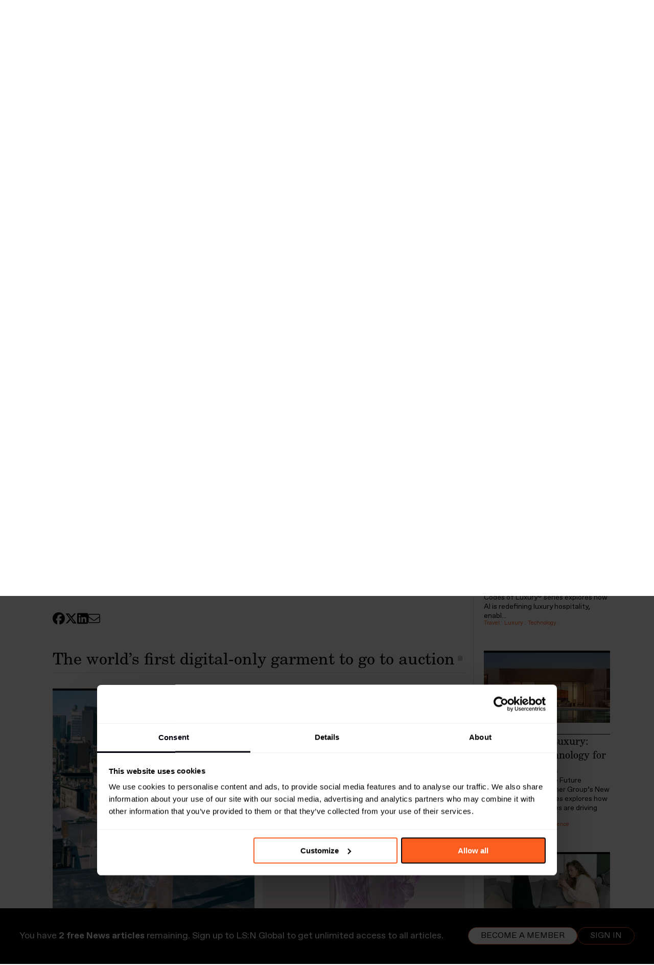

--- FILE ---
content_type: text/html; charset=utf-8
request_url: https://www.lsnglobal.com/news/article/24116/the-world-s-first-digital-only-garment-to-go-to-auction
body_size: 19455
content:



<!doctype html>
<html class="no-js" lang="en">
	<head>
		<meta charset="utf-8">
        <meta http-equiv="Content-type" content="text/html; charset=UTF-8">
		<meta http-equiv="X-UA-Compatible" content="IE=edge,chrome=1">

		<title>LSN : Daily Signals : The world’s first digital-only garment to go to auction</title>
		<meta name="title" content="LSN : Daily Signals : The world’s first digital-only garment to go to auction" />
<meta name="description" content="A fashion piece that only exists virtually was auctioned at the recent Ethereal Summit, the Ethereum blockchain industry’s premier event." />
<meta name="twitter:description" content="A fashion piece that only exists virtually was auctioned at the recent Ethereal Summit, the Ethereum blockchain industry’s premier event." />
<meta name="twitter:card" content="summary_large_image" />
<meta name="twitter:title" content="The world’s first digital-only garment to go to auction" />
<meta name="twitter:image" content="https://images.lsnglobal.com/lslQoiXlzBbVvMPzQhxVmlzjKCo=/0x427:1047x1017/fit-in/600x314/filters:quality(80):strip_exif():strip_icc()/filestorage/images/92210/whatsapp-image-2019-05-07-at-20-45-28.jpeg" />
<meta name="author" content="Olivia Houghton and Alex Hawkins" />
        <meta property="og:title" content="The world’s first digital-only garment to go to auction">
<meta property="og:description" content="A fashion piece that only exists virtually was auctioned at the recent Ethereal Summit, the Ethereum blockchain industry’s premier event.">
<meta property="og:type" content="article">
<meta property="og:image" content="https://images.lsnglobal.com/r-Cbuk_uEiFmEYTIHIRrv5o8fOk=/0x427:1047x1017/fit-in/1047x590/filters:quality(80):strip_exif():strip_icc()/filestorage/images/92210/whatsapp-image-2019-05-07-at-20-45-28.jpeg">
<meta property="og:site_name" content="The world’s first digital-only garment to go to auction | LS:N Global">
<meta property="author" content="Olivia Houghton and Alex Hawkins">
<meta property="og:url" content="https://www.lsnglobal.com/daily-signals/article/24116/the-world-s-first-digital-only-garment-to-go-to-auction">
<meta property="st:published_at" content="2019-05-20T10:00:00+02:00">

				<link rel="canonical" href="https://www.lsnglobal.com/article/view/24116">
		
		<link rel="stylesheet" type="text/css" media="screen" href="/sfVideoPlugin/js/video-js/video-js.css?t=1559988254" />
<link rel="stylesheet" type="text/css" media="screen" href="/css/front/style.css?t=1737374280" />

        <meta name="viewport" content="width=device-width, initial-scale=1, user-scalable=no">

        <meta name="pinterest" content="nopin" description="Sorry, this site does not allow pinning" />

        <script id="Cookiebot" src="https://consent.cookiebot.com/uc.js" data-cbid="de33889b-9666-4ea8-9c02-647c0af1b25a" type="ee45173b60c3b4466e42d307-text/javascript"></script>

        <script src="https://kit.fontawesome.com/7ac44cc105.js" crossorigin="anonymous" type="ee45173b60c3b4466e42d307-text/javascript"></script>

                    <script type="application/ld+json">{"@context":"https:\/\/schema.org","@type":"Article","headline":"The world\u2019s first digital-only garment to go to auction","image":"https:\/\/images.lsnglobal.com\/r-Cbuk_uEiFmEYTIHIRrv5o8fOk=\/0x427:1047x1017\/fit-in\/1047x590\/filters:quality(80):strip_exif():strip_icc()\/filestorage\/images\/92210\/whatsapp-image-2019-05-07-at-20-45-28.jpeg","author":"Olivia Houghton and Alex Hawkins","publisher":{"@type":"Organization","name":"LS:N Global","logo":{"@type":"ImageObject","url":"https:\/\/www.lsnglobal.com\/images\/front\/lsn-logo.png"}},"isAccessibleForFree":false,"hasPart":{"@type":"WebPageElement","isAccessibleForFree":false,"cssSelector":"#the-article"},"url":"https:\/\/www.lsnglobal.com\/daily-signals\/article\/24116\/the-world-s-first-digital-only-garment-to-go-to-auction","datePublished":"2019-05-20","dateCreated":"1970-01-01","dateModified":"1970-01-01","description":"A fashion piece that only exists virtually was auctioned at the recent Ethereal Summit, the Ethereum blockchain industry\u2019s premier event.","articleBody":"A fashion piece that only exists virtually was auctioned at the recent Ethereal Summit, the Ethereum blockchain industry\u2019s premier event."}</script>
        
        <script type="ee45173b60c3b4466e42d307-text/javascript">
            var googletag = googletag || {};
            googletag.cmd = googletag.cmd || [];
            (function() {
                var gads = document.createElement('script');
                gads.async = true;
                gads.type = 'text/javascript';
                var useSSL = 'https:' == document.location.protocol;
                gads.src = (useSSL ? 'https:' : 'http:') +
                    '//www.googletagservices.com/tag/js/gpt.js';
                var node = document.getElementsByTagName('script')[0];
                node.parentNode.insertBefore(gads, node);
            })();
        </script>

        <!-- stonly-widget - copy into the head -->
        <script type="ee45173b60c3b4466e42d307-text/javascript">window.STONLY_WID = "6cfc39af-036a-11ed-9fb8-0ae9fa2a18a2";</script>
        <script type="ee45173b60c3b4466e42d307-text/javascript">
            !function(s,t,o,n,l,y,w,g,d,e){s.StonlyWidget||((d=s.StonlyWidget=function(){
                d._api?d._api.apply(d,arguments):d.queue.push(arguments)}).scriptPath=n,d.apiPath=l,d.sPath=y,d.queue=[],
                (g=t.createElement(o)).async=!0,(e=new XMLHttpRequest).open("GET",n+"version?v="+Date.now(),!0),
                e.onreadystatechange=function(){4===e.readyState&&(g.src=n+"stonly-widget.js?v="+
                    (200===e.status?e.responseText:Date.now()),(w=t.getElementsByTagName(o)[0]).parentNode.insertBefore(g,w))},e.send())
            }(window,document,"script","https://stonly.com/js/widget/v2/");
        </script>

        <!-- Google Tag Manager -->
        <script type="ee45173b60c3b4466e42d307-text/javascript">(function(w,d,s,l,i){w[l]=w[l]||[];w[l].push({'gtm.start':
                    new Date().getTime(),event:'gtm.js'});var f=d.getElementsByTagName(s)[0],
                j=d.createElement(s),dl=l!='dataLayer'?'&l='+l:'';j.async=true;j.src=
                'https://www.googletagmanager.com/gtm.js?id='+i+dl;f.parentNode.insertBefore(j,f);
            })(window,document,'script','dataLayer','GTM-KCQ5KS');</script>
        <!-- End Google Tag Manager -->

        <script type="ee45173b60c3b4466e42d307-text/javascript">
            googletag.cmd.push(function() {
                googletag.defineSlot('/134080632/Sidebar', [230, 300], 'div-gpt-ad-1394630260770-0').addService(googletag.pubads());
                googletag.pubads().enableSingleRequest();
                googletag.enableServices();
            });
        </script>

                    <script src="https://global.localizecdn.com/localize.js" type="ee45173b60c3b4466e42d307-text/javascript"></script>
                <script type="ee45173b60c3b4466e42d307-text/javascript">!function(a){if(!a.Localize){a.Localize={};for(var e=["translate","untranslate","phrase","initialize","translatePage","setLanguage","getLanguage","getSourceLanguage","detectLanguage","getAvailableLanguages","untranslatePage","bootstrap","prefetch","on","off","hideWidget","showWidget"],t=0;t<e.length;t++)a.Localize[e[t]]=function(){}}}(window);</script>

					<script type="ee45173b60c3b4466e42d307-text/javascript">
				var DataBridge = [];
			</script>
		
		<link rel="shortcut icon" href="/images/front/favicon.png">
	</head>

<body
     class="not-logged-in module_articles action_view"        >

    <!--[if lte IE 8]><p class=chromeframe>Your browser is <em>ancient!</em> <a href="http://browsehappy.com/">Upgrade
        to a different browser</a> or <a href="http://www.google.com/chromeframe/?redirect=true">install Google Chrome
        Frame</a> to experience this site.</p><![endif]-->

    <header class="main">
    <nav class="flex-container-row">
    <div class="flex-container position-relative">
        <ul class="main-menu with-logo">
            <li class="mobile-show-flex mobile-utilities">
                <a href="#menu" title="Menu">
                    <i class="fal fa-lg fa-bars mobile-open"></i>
                </a>

                                    <a href="/login" title="Login">
                        <i class="fal fa-lg fa-sign-in"></i>
                    </a>
                            </li>

                            <li class="mobile-hide-flex nav-logo">
        <a class="menu-item-top" href="/" title="LS:N Global" data-no-ajax="true" >
                <img src="/images/front/lsn-logo.png" class="menu-logo" alt="LS:N Global">
                </a>
    
    </li>

            
            <li class="mobile-show-flex-soft">
        <a class="menu-item-top" href="/" title="Frontpage" data-no-ajax="true" >
                Frontpage
                </a>
    
    </li>


                            <li class=" dropdown">
        <a class="menu-item-top" href="/signals-stats" title="Signals & Stats" data-no-ajax="true" >
                Signals & Stats
                    <i class="fal fa-angle-up"></i>
                </a>
    
            <ul>
                                            <li class="">
        <a class="menu-item-top" href="/daily-signals" title="Daily Signals" data-no-ajax="true" >
                Daily Signals
                </a>
    
    </li>

                                            <li class="">
        <a class="menu-item-top" href="/statistics" title="Statistics" data-no-ajax="true" >
                Statistics
                </a>
    
    </li>

                    </ul>
    </li>

                            <li class=" dropdown">
        <a class="menu-item-top" href="/behaviours" title="Behaviours" data-no-ajax="true" >
                Behaviours
                    <i class="fal fa-angle-up"></i>
                </a>
    
            <ul>
                                            <li class="">
        <a class="menu-item-top" href="/communities" title="Communities" data-no-ajax="true" >
                Communities
                </a>
    
    </li>

                                            <li class="">
        <a class="menu-item-top" href="/generations" title="Generations" data-no-ajax="true" >
                Generations
                </a>
    
    </li>

                        <li class="subsection">
        <a class="menu-item-top" href="/boomers" title="Boomers" data-no-ajax="true" >
                Boomers
                </a>
    
    </li>

                        <li class="subsection">
        <a class="menu-item-top" href="/gen-x" title="Gen X" data-no-ajax="true" >
                Gen X
                </a>
    
    </li>

                        <li class="subsection">
        <a class="menu-item-top" href="/millennials" title="Millennials" data-no-ajax="true" >
                Millennials
                </a>
    
    </li>

                        <li class="subsection">
        <a class="menu-item-top" href="/gen-z" title="Gen Z" data-no-ajax="true" >
                Gen Z
                </a>
    
    </li>

                        <li class="subsection">
        <a class="menu-item-top" href="/gen-alpha" title="Gen Alpha" data-no-ajax="true" >
                Gen Alpha
                </a>
    
    </li>

                        </ul>
    </li>

                            <li class=" dropdown">
        <a class="menu-item-top" href="/trends" title="Trends" data-no-ajax="true" >
                Trends
                    <i class="fal fa-angle-up"></i>
                </a>
    
            <ul>
                                            <li class="">
        <a class="menu-item-top" href="/macro-trends" title="Macro Trends" data-no-ajax="true" >
                Macro Trends
                </a>
    
    </li>

                                            <li class="">
        <a class="menu-item-top" href="/micro-trends" title="Micro Trends" data-no-ajax="true" >
                Micro Trends
                </a>
    
    </li>

                                            <li class="">
        <a class="menu-item-top" href="/design-directions" title="Design Directions" data-no-ajax="true" >
                Design Directions
                </a>
    
    </li>

                    </ul>
    </li>

                            <li class=" dropdown">
        <a class="menu-item-top" href="/sectors" title="Sectors" data-no-ajax="true" >
                Sectors
                    <i class="fal fa-angle-up"></i>
                </a>
    
            <ul>
                                            <li class="">
        <a class="menu-item-top" href="/sectors/global-events" title="Global Events" data-no-ajax="true" >
                Global Events
                </a>
    
    </li>

                                            <li class="">
        <a class="menu-item-top" href="/sectors/beauty" title="Beauty" data-no-ajax="true" >
                Beauty
                </a>
    
    </li>

                                            <li class="">
        <a class="menu-item-top" href="/sectors/design" title="Design" data-no-ajax="true" >
                Design
                </a>
    
    </li>

                                            <li class="">
        <a class="menu-item-top" href="/sectors/fashion" title="Fashion" data-no-ajax="true" >
                Fashion
                </a>
    
    </li>

                                            <li class="">
        <a class="menu-item-top" href="/sectors/food-drink" title="Food & Drink" data-no-ajax="true" >
                Food & Drink
                </a>
    
    </li>

                                            <li class="">
        <a class="menu-item-top" href="/sectors/health-wellness" title="Health & Wellness" data-no-ajax="true" >
                Health & Wellness
                </a>
    
    </li>

                                            <li class="">
        <a class="menu-item-top" href="/sectors/luxury" title="Luxury" data-no-ajax="true" >
                Luxury
                </a>
    
    </li>

                                            <li class="">
        <a class="menu-item-top" href="/sectors/popculturemedia" title="Pop Culture & Media" data-no-ajax="true" >
                Pop Culture & Media
                </a>
    
    </li>

                                            <li class="">
        <a class="menu-item-top" href="/sectors/retail" title="Retail" data-no-ajax="true" >
                Retail
                </a>
    
    </li>

                                            <li class="">
        <a class="menu-item-top" href="/sectors/technology" title="Technology" data-no-ajax="true" >
                Technology
                </a>
    
    </li>

                                            <li class="">
        <a class="menu-item-top" href="/sectors/travel-hospitality" title="Travel & Hospitality" data-no-ajax="true" >
                Travel & Hospitality
                </a>
    
    </li>

                    </ul>
    </li>

                            <li class=" dropdown">
        <a class="menu-item-top" href="/topics" title="Topics" data-no-ajax="true" >
                Topics
                    <i class="fal fa-angle-up"></i>
                </a>
    
            <ul>
                                            <li class="">
        <a class="menu-item-top" href="/the-synthocene-era" title="The Synthocene Era" data-no-ajax="true" >
                The Synthocene Era
                </a>
    
    </li>

                                            <li class="">
        <a class="menu-item-top" href="/topics/AI" title="Artificial Intelligence" data-no-ajax="true" >
                Artificial Intelligence
                </a>
    
    </li>

                                            <li class="">
        <a class="menu-item-top" href="/topics/costofliving" title="Cost of Living Crisis" data-no-ajax="true" >
                Cost of Living Crisis
                </a>
    
    </li>

                                            <li class="">
        <a class="menu-item-top" href="/topics/futurespaces" title="Future Spaces" data-no-ajax="true" >
                Future Spaces
                </a>
    
    </li>

                                            <li class="">
        <a class="menu-item-top" href="/topics/Gaming" title="Gaming" data-no-ajax="true" >
                Gaming
                </a>
    
    </li>

                                            <li class="">
        <a class="menu-item-top" href="/topics/home-and-family" title="Home and Family " data-no-ajax="true" >
                Home and Family 
                </a>
    
    </li>

                                            <li class="">
        <a class="menu-item-top" href="/topics/Identities" title="Identities" data-no-ajax="true" >
                Identities
                </a>
    
    </li>

                                            <li class="">
        <a class="menu-item-top" href="/topics/longevity" title="Longevity" data-no-ajax="true" >
                Longevity
                </a>
    
    </li>

                                            <li class="">
        <a class="menu-item-top" href="/topics/metaverse" title="Metaverse" data-no-ajax="true" >
                Metaverse
                </a>
    
    </li>

                                            <li class="">
        <a class="menu-item-top" href="/topics/mobility" title="Mobility" data-no-ajax="true" >
                Mobility
                </a>
    
    </li>

                                            <li class="">
        <a class="menu-item-top" href="/topics/sustainability" title="Sustainability" data-no-ajax="true" >
                Sustainability
                </a>
    
    </li>

                                            <li class="">
        <a class="menu-item-top" href="/topics/tomorrowsleadership" title="Tomorrow’s Leadership" data-no-ajax="true" >
                Tomorrow’s Leadership
                </a>
    
    </li>

                                            <li class="">
        <a class="menu-item-top" href="/topics/workstates" title="Work States" data-no-ajax="true" >
                Work States
                </a>
    
    </li>

                    </ul>
    </li>

                            <li class=" dropdown">
        <a class="menu-item-top" href="/viewpoints-1" title="Viewpoints" data-no-ajax="true" >
                Viewpoints
                    <i class="fal fa-angle-up"></i>
                </a>
    
            <ul>
                                            <li class="">
        <a class="menu-item-top" href="/viewpoints" title="Viewpoints" data-no-ajax="true" >
                Viewpoints
                </a>
    
    </li>

                                            <li class="">
        <a class="menu-item-top" href="/futures-100" title="Futures 100" data-no-ajax="true" >
                Futures 100
                </a>
    
    </li>

                                            <li class="">
        <a class="menu-item-top" href="/webinars" title="Webinars" data-no-ajax="true" >
                Webinars
                </a>
    
    </li>

                                            <li class="">
        <a class="menu-item-top" href="/podcasts" title="Podcasts" data-no-ajax="true" >
                Podcasts
                </a>
    
    </li>

                    </ul>
    </li>

                            <li class=" dropdown">
        <a class="menu-item-top" href="/academy" title="Academy" data-no-ajax="true" >
                Academy
                    <i class="fal fa-angle-up"></i>
                </a>
    
            <ul>
                                            <li class="">
        <a class="menu-item-top" href="/foresight-masterclass-series-1" title="Foresight Masterclass S1" data-no-ajax="true" >
                Foresight Masterclass S1
                </a>
    
    </li>

                                            <li class="">
        <a class="menu-item-top" href="/foresight-masterclass-series-2" title="Foresight Masterclass S2" data-no-ajax="true" >
                Foresight Masterclass S2
                </a>
    
    </li>

                                            <li class="">
        <a class="menu-item-top" href="/strategic-networking-masterclass" title="Networking Masterclass" data-no-ajax="true" >
                Networking Masterclass
                </a>
    
    </li>

                    </ul>
    </li>

                            <li class="">
        <a class="menu-item-top" href="/reports" title="Reports" data-no-ajax="true" >
                Reports
                </a>
    
    </li>

            
            
            <li class="mobile-hide-flex">
            <span class="menu-item-top" data-toggle-filters>
                <i class="far fa-filter font-size-var" style="--font-size: 1.25rem"></i>
                </span>

    </li>


            <li class="mobile-hide-flex">
            <span class="menu-item-top" data-toggle-search>
                <i class="far fa-magnifying-glass font-size-var" style="--font-size: 1.25rem"></i>
                </span>

    </li>


            <li class="mobile-hide-flex no-text-transform text-orange">
        <a class="menu-item-top" href="/login" title="Log in" data-no-ajax="true" >
                login
                </a>
    
    </li>

        </ul>

        <div id="menu-search">
            <div class="search-term-container">
                <input placeholder="Search" type="text" name="search[term]" form="search-form" id="search_term" />
                <i
                    class="cursor-pointer far fa-magnifying-glass font-size-var"
                    style="--font-size: 1.25rem"
                    data-submit-search
                ></i>

                <i
                    class="cursor-pointer far fa-xmark font-size-var"
                    style="--font-size: 1.25rem"
                    data-toggle-search
                ></i>
            </div>
        </div>
    </div>
</nav>

<nav class="flex-container-row">
    <div class="flex-container">
        <div class="filters-container ">
            <form
                action="/search"
                id="search-form"
                method="get"
                data-ajax="false"            >
                <div class="filters-holder">
                    <div class="filter-wrap">
                        <select data-select="2" data-width="100%" data-create="false" data-placeholder="Time" data-close-on-select="1" data-minimum-results-for-search="20" placeholder="Time" autocomplete="off" name="search[timeframe]" id="search_timeframe">
<option value="0">All Time</option>
<option value="1">Past day</option>
<option value="2">Past week</option>
<option value="3">Past month</option>
<option value="4">Past 3 months</option>
<option value="5">Past 6 months</option>
<option value="6">Past year</option>
<option value="7" selected="selected">Past 2 years</option>
</select>                    </div>

                    <div class="filter-wrap">
                        <select data-select="2" data-width="100%" data-create="false" multiple="multiple" data-placeholder="Sectors" data-close-on-select="0" data-allow-clear="1" data-minimum-results-for-search="20" placeholder="Sectors" autocomplete="off" name="search[sector_id][]" id="search_sector_id">
<option></option>
<option value="2">Advertising &amp; Branding</option>
<option value="19">Architecture</option>
<option value="81">Beauty</option>
<option value="48">Design</option>
<option value="60">Drink</option>
<option value="33">Fashion</option>
<option value="34">Finance</option>
<option value="35">Food</option>
<option value="82">Health &amp; Wellness</option>
<option value="37">Luxury</option>
<option value="38">Media &amp; Entertainment</option>
<option value="27">Mobility</option>
<option value="45">Packaging</option>
<option value="40">Retail</option>
<option value="84">Scenario</option>
<option value="30">Society</option>
<option value="44">Sport &amp; Leisure</option>
<option value="86">Sustainability</option>
<option value="42">Technology</option>
<option value="72">Travel &amp; Hospitality</option>
<option value="80">Youth</option>
</select>                    </div>

                    <div class="filter-wrap">
                        <select data-select="2" data-width="100%" data-create="false" multiple="multiple" data-placeholder="Locations" data-close-on-select="0" data-allow-clear="1" data-minimum-results-for-search="20" placeholder="Locations" autocomplete="off" name="search[location_id][]" id="search_location_id">
<option></option>
<option value="17">Africa</option>
<option value="18">Asia</option>
<option value="19">Aus/Nz</option>
<option value="20">Eastern Europe</option>
<option value="26">Western Europe</option>
<option value="36">Global</option>
<option value="22">Middle East</option>
<option value="23">North America</option>
<option value="24">Nordics</option>
<option value="27">South America</option>
</select>                    </div>

                    <div class="filter-wrap">
                        <select data-select="2" data-width="100%" data-create="false" multiple="multiple" data-placeholder="Generations" data-close-on-select="0" data-allow-clear="1" data-minimum-results-for-search="20" placeholder="Generations" autocomplete="off" name="search[age_group_id][]" id="search_age_group_id">
<option></option>
<option value="20">Generation Beta (Born 2024+)</option>
<option value="5">Generation Alpha (born 2013–2025) </option>
<option value="10">Generation Z (born 1997–2012)</option>
<option value="11">Millennials (born 1981–1996)</option>
<option value="12">Generation X (born 1965–1980)</option>
<option value="13">Generation Jones (born 1955–1965)</option>
<option value="14">Baby Boomers (born 1946–1964)</option>
<option value="15">All</option>
</select>                    </div>

                    <div class="filter-wrap">
                        <select data-select="2" data-width="100%" data-create="false" data-placeholder="Sections" data-allow-clear="1" data-minimum-results-for-search="20" placeholder="Sections" autocomplete="off" name="search[section_id][]" multiple="multiple" id="search_section_id">
<option value="54">Signals &amp; Stats</option>
<option value="1" selected="selected"> - Daily Signals</option>
<option value="31"> - Statistics</option>
<option value="5">Behaviours</option>
<option value="9"> - Big Ideas</option>
<option value="10"> - Communities</option>
<option value="41"> - Generations</option>
<option value="7"> - Markets</option>
<option value="2">Trends</option>
<option value="3"> - Macro Trends</option>
<option value="4"> - Micro Trends</option>
<option value="18"> - Design Directions</option>
<option value="49">Academy</option>
<option value="50"> - Foresight Masterclass Series 1</option>
<option value="51"> - Foresight Masterclass Series 2</option>
<option value="52"> - Strategic Networking Masterclass</option>
<option value="36">Viewpoints</option>
<option value="39"> - Viewpoints</option>
<option value="40"> - Futures 100</option>
<option value="38"> - Webinars</option>
<option value="37"> - Podcasts</option>
</select>                    </div>
                </div>

                <div class="filters-bottom-bar active">
                    <div id="selected-filters" class="selected-filters"></div>
                </div>
            </form>
        </div>
    </div>
</nav>

    </header>

        <div data-container="rollup">
        
<section>
    <div class="flex-container-row">
        <div class="flex-container flex-container-article flex-container-no-wrap flex-container-rollup">
            
<div id="the-article">
    <div class="rollup-nav">
                <a href="/articles/rollup/341" class="">
            <span class="far fa-chevron-left"></span>
        </a>

        <span>Daily Signals</span>

        <span>20.05.2019</span>

                <a href="/articles/rollup/343" class="">
            <span class="far fa-chevron-right"></span>
        </a>
    </div>

    <div class="article-title">
    <h1>Signals</h1>

    <h2>The Body Shop drives social change, Gucci introduces luxury call centres and why CPG brands are investing more in packaging.</h2>

    <h3 class="article-author">
                    By <a href="/editors/olivia-houghton">Olivia Houghton</a> and Alex Hawkins            </h3>

    </div>

            <div class="article-content">
                                            <div class="article-section on first">
                    <div
                        id="article-24115"
                        class="article-section-title"
                                            >
                        <h3>
                            A restaurant inspired by Japanese cherry blossoms
                            
                            <span class="tool ttt ttt-n ttt-no-delay"
                                  aria-label="Copy link to clipboard"
                                  data-ttt-alt="Link copied to clipboard!"
                                  data-clipboard
                                  data-clipboard-text="https://www.lsnglobal.com/daily-signals/article/24115/a-restaurant-inspired-by-japanese-cherry-blossoms"
                            >
                                <span class="fas fa-clipboard"></span>
                            </span>
                        </h3>
                    </div>

                    <div class="article-section-contents">
                        
    <!-- Article : Image Carousel -->
    <div class="row block_image-row single">
        <div class="column twelve">
            <div class="article-carousel-wrap">
                <div class="article-carousel">
                                            <div class="article-carousel-item full-image">
                            <div class="article-image pinnable">
                                <a href="https://images.lsnglobal.com/lv7Eae4aPEmTBHrO6_1CrAlOmCY=/0x958:6989x4889/926x520/filters:quality(80):strip_exif():strip_icc()/filestorage/images/92207/003-sushi-bar-and-public-area-in-the-first-floor-2.jpg" class="lightbox"
                                   rel="lightbox">
                                    <img src="https://images.lsnglobal.com/OoGPktJWcKSU76efYn476joxopw=/0x958:6989x4889/818x460/filters:quality(80):strip_exif():strip_icc()/filestorage/images/92207/003-sushi-bar-and-public-area-in-the-first-floor-2.jpg"
                                         alt="">
                                </a>

                                                                    <span class="image-caption">Omakase restaurant by Shanghai Hip-pop Design</span>
                                
                                                            </div>
                        </div>
                                            <div class="article-carousel-item full-image">
                            <div class="article-image pinnable">
                                <a href="https://images.lsnglobal.com/X78pnMs5WS8KsgcqB1S-_9WTmjE=/0x605:5758x3844/926x520/filters:quality(80):strip_exif():strip_icc()/filestorage/images/92208/013-sushi-bar-in-the-second-floor.jpg" class="lightbox"
                                   rel="lightbox">
                                    <img src="https://images.lsnglobal.com/tynDgnB5x76g9JsHDvWXhhoke58=/0x605:5758x3844/818x460/filters:quality(80):strip_exif():strip_icc()/filestorage/images/92208/013-sushi-bar-in-the-second-floor.jpg"
                                         alt="">
                                </a>

                                                                    <span class="image-caption">Omakase restaurant by Shanghai Hip-pop Design</span>
                                
                                                            </div>
                        </div>
                                            <div class="article-carousel-item full-image">
                            <div class="article-image pinnable">
                                <a href="https://images.lsnglobal.com/yPjjPiPoC3VT6LPWEKpP4bpMmps=/0x711:5256x3668/926x520/filters:quality(80):strip_exif():strip_icc()/filestorage/images/92209/016-corridor-in-the-second-floor.jpg" class="lightbox"
                                   rel="lightbox">
                                    <img src="https://images.lsnglobal.com/9_oFen9H-kMCrjfPGH4ZEm4i6DE=/0x711:5256x3668/818x460/filters:quality(80):strip_exif():strip_icc()/filestorage/images/92209/016-corridor-in-the-second-floor.jpg"
                                         alt="">
                                </a>

                                                                    <span class="image-caption">Omakase restaurant by Shanghai Hip-pop Design</span>
                                
                                                            </div>
                        </div>
                                    </div>

                <div class="article-carousel-pagination"></div>
            </div>
        </div>
    </div>

<!-- Article : Text -->

<div class="row block_text-image">
    <div class="column twelve">
        <p>Shanghai – The restaurant serves high-end kaiseki cuisine in an eye-catching, high-concept setting.</p><p>Located in a renovated business centre in Shanghai, the interior design for Omakase takes its cues from dew-covered sakura petals, reflected throughout the space with an abundance of pink, decorated glass panels and partitions, and a floor made of backlit glass panels. The space was designed by local practice <a href="http://www.hippop-sh.cn/" target="_blank">Shanghai Hip-Pop</a>.</p><p>On the ground floor, the restaurant has an open-plan layout with a sushi bar and a private dining space. A staircase leads to the second floor where guests are seated in private rooms, all divided by glass panels emblazoned with cherry blossom motifs. By using its unique interiors to create an immersive dining atmosphere, Omakase reflects the evolving demand for memorable customer experiences. For more, read our <a href="https://www.lsnglobal.com/big-ideas/article/21794/experience-2020" target="_blank">Experience 2020</a> report. </p>    </div>
</div>
                    </div>
                </div>

                <div class="share-container-in-article">
                    
<div class="sharer">
    <a href="https://www.lsnglobal.com/daily-signals/article/24115/a-restaurant-inspired-by-japanese-cherry-blossoms" title="Share on Facebook"
       data-share="facebook"
       data-click="true"
       data-text="A restaurant inspired by Japanese cherry blossoms"
                    data-article-id="24115"
            data-article-title="A restaurant inspired by Japanese cherry blossoms"
            >
        <i class="fab fa-facebook"></i>
    </a>

    <a href="https://www.lsnglobal.com/daily-signals/article/24115/a-restaurant-inspired-by-japanese-cherry-blossoms" title="Share on X" target="_blank"
       data-share="twitter"
       data-via="TheFutureLab"
       data-click="true"
       data-text="A restaurant inspired by Japanese cherry blossoms"
                    data-article-id="24115"
            data-article-title="A restaurant inspired by Japanese cherry blossoms"
            >
        <i class="fab fa-x-twitter"></i>
    </a>

    <a href="https://www.lsnglobal.com/daily-signals/article/24115/a-restaurant-inspired-by-japanese-cherry-blossoms" title="Share on LinkedIn"
       data-width="600"
       data-height="485"
       data-share="linkedin"
       data-click="true"
       data-text="A restaurant inspired by Japanese cherry blossoms"
                    data-article-id="24115"
            data-article-title="A restaurant inspired by Japanese cherry blossoms"
            >
        <i class="fab fa-linkedin"></i>
    </a>

    <a href="#" title="Share via email"
                    data-share-other="email"
            data-article-id="24115"
            data-article-title="A restaurant inspired by Japanese cherry blossoms"
               data-reveal-url="/modals/shareEmail?body=A+restaurant+inspired+by+Japanese+cherry+blossoms%0A%0Ahttps%3A%2F%2Fwww.lsnglobal.com%2Fdaily-signals%2Farticle%2F24115%2Fa-restaurant-inspired-by-japanese-cherry-blossoms"
    >
        <i class="fal fa-envelope"></i>
    </a>

    
    </div>
                </div>
                                            <div class="article-section on">
                    <div
                        id="article-24116"
                        class="article-section-title"
                        data-scroll-to-on-load                    >
                        <h3>
                            The world’s first digital-only garment to go to auction
                            
                            <span class="tool ttt ttt-n ttt-no-delay"
                                  aria-label="Copy link to clipboard"
                                  data-ttt-alt="Link copied to clipboard!"
                                  data-clipboard
                                  data-clipboard-text="https://www.lsnglobal.com/daily-signals/article/24116/the-world-s-first-digital-only-garment-to-go-to-auction"
                            >
                                <span class="fas fa-clipboard"></span>
                            </span>
                        </h3>
                    </div>

                    <div class="article-section-contents">
                        
<!-- Two Images -->

<div class="row block_image-row two-images">
            <div class="column six">
            <div class="article-image pinnable">
                <a href="https://images.lsnglobal.com/LRWdPZr-sG1g1_aOdwpbPsokb3w=/0x211:1043x1601/fit-in/960x540/filters:quality(80):strip_exif():strip_icc()/filestorage/images/92210/whatsapp-image-2019-05-07-at-20-45-28.jpeg" class="lightbox" rel="lightbox">
                    <img src="https://images.lsnglobal.com/GhsqSJVFRYC2u9KaAGLe9KN1cek=/0x211:1043x1601/fit-in/400x0/filters:quality(80):strip_exif():strip_icc()/filestorage/images/92210/whatsapp-image-2019-05-07-at-20-45-28.jpeg"
                                                    alt="The Fabricant in collaboration with Dapper Labs and Johanna Jaskowska, New York"
                        >
                </a>

                                    <span class="image-caption">The Fabricant in collaboration with Dapper Labs and Johanna Jaskowska, New York</span>
                
                            </div>
        </div>
            <div class="column six">
            <div class="article-image pinnable">
                <a href="https://images.lsnglobal.com/m0RzZtL4dWWGsL2Ce-rh2HBViZs=/183x0:946x1017/fit-in/763x540/filters:quality(80):strip_exif():strip_icc()/filestorage/images/92211/iridescent-v01.png" class="lightbox" rel="lightbox">
                    <img src="https://images.lsnglobal.com/pKGd_1ws6jBz41lvEVS506a3o-E=/183x0:946x1017/fit-in/400x0/filters:quality(80):strip_exif():strip_icc()/filestorage/images/92211/iridescent-v01.png"
                                                    alt="The Fabricant in collaboration with Dapper Labs and Johanna Jaskowska, New York"
                        >
                </a>

                                    <span class="image-caption">The Fabricant in collaboration with Dapper Labs and Johanna Jaskowska, New York</span>
                
                            </div>
        </div>
    </div>

<!-- Article : Text -->

<div class="row block_text-image">
    <div class="column twelve">
        <p>New York – A fashion piece that only exists virtually was auctioned at the recent Ethereal Summit, the Ethereum blockchain industry’s premier event. </p><p>The sale marks the first-ever auction of digital-only fashion and suggests a growing global market for collectible digital items, also known as crypto-collectibles. Selling for £7,450 ($9,500, €8,500), the couture piece, which was designed by Amsterdam-based digital fashion house <a href="https://www.thefabricant.com/" target="_blank">The Fabricant</a>, will never become a physical garment. It was auctioned by <a href="https://www.dapperlabs.com/" target="_blank">Dapper Labs</a>, the team behind <a href="https://www.cryptokitties.co/" target="_blank">CryptoKitties</a>, and was digitally worn by artist Johanna Jaskowska, creator of the popular Instagram filter Beauty3000. </p><p>As a blockchain digital asset, the virtual garment doubles as both clothing and a form of cryptocurrency, signalling how blockchain and virtual fashion are set to <a href="https://www.lsnglobal.com/Identity/article/23038/how-blockchain-and-virtual-fashion-could-transform-clothes-ownership" target="_blank">transform clothes ownership</a>. In our <a href="https://www.lsnglobal.com/fashion/article/22930/immaterial-fashion" target="_blank">Immaterial Fashion</a> macrotrend, we consider how digitisation offers a new route for consumers seeking new ways to engage with clothing brands. </p>    </div>
</div>
                    </div>
                </div>

                <div class="share-container-in-article">
                    
<div class="sharer">
    <a href="https://www.lsnglobal.com/daily-signals/article/24116/the-world-s-first-digital-only-garment-to-go-to-auction" title="Share on Facebook"
       data-share="facebook"
       data-click="true"
       data-text="The world’s first digital-only garment to go to auction"
                    data-article-id="24116"
            data-article-title="The world’s first digital-only garment to go to auction"
            >
        <i class="fab fa-facebook"></i>
    </a>

    <a href="https://www.lsnglobal.com/daily-signals/article/24116/the-world-s-first-digital-only-garment-to-go-to-auction" title="Share on X" target="_blank"
       data-share="twitter"
       data-via="TheFutureLab"
       data-click="true"
       data-text="The world’s first digital-only garment to go to auction"
                    data-article-id="24116"
            data-article-title="The world’s first digital-only garment to go to auction"
            >
        <i class="fab fa-x-twitter"></i>
    </a>

    <a href="https://www.lsnglobal.com/daily-signals/article/24116/the-world-s-first-digital-only-garment-to-go-to-auction" title="Share on LinkedIn"
       data-width="600"
       data-height="485"
       data-share="linkedin"
       data-click="true"
       data-text="The world’s first digital-only garment to go to auction"
                    data-article-id="24116"
            data-article-title="The world’s first digital-only garment to go to auction"
            >
        <i class="fab fa-linkedin"></i>
    </a>

    <a href="#" title="Share via email"
                    data-share-other="email"
            data-article-id="24116"
            data-article-title="The world’s first digital-only garment to go to auction"
               data-reveal-url="/modals/shareEmail?body=The+world%E2%80%99s+first+digital-only+garment+to+go+to+auction%0A%0Ahttps%3A%2F%2Fwww.lsnglobal.com%2Fdaily-signals%2Farticle%2F24116%2Fthe-world-s-first-digital-only-garment-to-go-to-auction"
    >
        <i class="fal fa-envelope"></i>
    </a>

    
    </div>
                </div>
                                            <div class="article-section on">
                    <div
                        id="article-24117"
                        class="article-section-title"
                                            >
                        <h3>
                            The Body Shop is helping to empower waste-pickers
                            
                            <span class="tool ttt ttt-n ttt-no-delay"
                                  aria-label="Copy link to clipboard"
                                  data-ttt-alt="Link copied to clipboard!"
                                  data-clipboard
                                  data-clipboard-text="https://www.lsnglobal.com/daily-signals/article/24117/the-body-shop-is-helping-to-empower-waste-pickers"
                            >
                                <span class="fas fa-clipboard"></span>
                            </span>
                        </h3>
                    </div>

                    <div class="article-section-contents">
                        
<!-- Text + Carousel Right -->

<div class="row block_text-image ">
    <div class="column six">
        <p>Bengaluru, India – The <a href="https://www.thebodyshop.com/en-gb/" target="_blank">brand</a> is working with the world’s first fair trade plastic recycler to fight plastic pollution and drive social change. </p><p>Teaming up with <a href="http://www.plasticsforchange.org/" target="_blank">Plastics For Change</a>, The Body Shop is launching its first recycled plastic under its Community Trade programme, with the aim of empowering India’s waste-pickers. In its first year, The Body Shop will buy 250 tonnes of Community Trade recycled plastic to use in nearly three million haircare bottles by the end of 2019. </p><p>The initiative reflects a wider ambition, which is to introduce Community Trade Recycled plastic across all polyethylene terephthalate (PET) plastic used by the brand within three years. Helping to support 2,500 waste-pickers in Bengaluru, the programme will also ensure they receive a fair wage for work and better working conditions, as well as help accessing education, financial services and healthcare. </p><p>As plastic pollution continues to be a significant environmental concern, similar initiatives such as <a href="https://www.lsnglobal.com/big-ideas/article/22767/social-capitalism-and-digital-colonialism-at-me-convention-2018" target="_blank">Plastic Bank</a> are using plastic waste to create a new currency for disadvantaged communities. </p>    </div>
    <div class="column six sticky-col">
        <div class="sticky-item">
            <div class="article-carousel-wrap with-text">
                <div class="article-carousel">
                                            <div class="article-carousel-item full-image">
                            <div class="article-image pinnable">
                                <a href="https://images.lsnglobal.com/TvNx4k2pYQNvJSZrHCRwb7yNj9I=/137x547:2480x2890/fit-in/926x0/filters:quality(80):strip_exif():strip_icc()/filestorage/images/92215/the-body-shop-launches-community-trade-recycled-plastic-dragged.jpg" class="lightbox"
                                   rel="lightbox">
                                    <img src="https://images.lsnglobal.com/VXtNlHe-P4d0XsmXwuee_yR6e7o=/137x547:2480x2890/fit-in/688x0/filters:quality(80):strip_exif():strip_icc()/filestorage/images/92215/the-body-shop-launches-community-trade-recycled-plastic-dragged.jpg"
                                         alt="">
                                </a>

                                                                    <span class="image-caption">The Body Shop</span>
                                
                                                            </div>
                        </div>
                                    </div>
                <div class="article-carousel-pagination"></div>
            </div>
        </div>
    </div>
</div>
                    </div>
                </div>

                <div class="share-container-in-article">
                    
<div class="sharer">
    <a href="https://www.lsnglobal.com/daily-signals/article/24117/the-body-shop-is-helping-to-empower-waste-pickers" title="Share on Facebook"
       data-share="facebook"
       data-click="true"
       data-text="The Body Shop is helping to empower waste-pickers"
                    data-article-id="24117"
            data-article-title="The Body Shop is helping to empower waste-pickers"
            >
        <i class="fab fa-facebook"></i>
    </a>

    <a href="https://www.lsnglobal.com/daily-signals/article/24117/the-body-shop-is-helping-to-empower-waste-pickers" title="Share on X" target="_blank"
       data-share="twitter"
       data-via="TheFutureLab"
       data-click="true"
       data-text="The Body Shop is helping to empower waste-pickers"
                    data-article-id="24117"
            data-article-title="The Body Shop is helping to empower waste-pickers"
            >
        <i class="fab fa-x-twitter"></i>
    </a>

    <a href="https://www.lsnglobal.com/daily-signals/article/24117/the-body-shop-is-helping-to-empower-waste-pickers" title="Share on LinkedIn"
       data-width="600"
       data-height="485"
       data-share="linkedin"
       data-click="true"
       data-text="The Body Shop is helping to empower waste-pickers"
                    data-article-id="24117"
            data-article-title="The Body Shop is helping to empower waste-pickers"
            >
        <i class="fab fa-linkedin"></i>
    </a>

    <a href="#" title="Share via email"
                    data-share-other="email"
            data-article-id="24117"
            data-article-title="The Body Shop is helping to empower waste-pickers"
               data-reveal-url="/modals/shareEmail?body=The+Body+Shop+is+helping+to+empower+waste-pickers%0A%0Ahttps%3A%2F%2Fwww.lsnglobal.com%2Fdaily-signals%2Farticle%2F24117%2Fthe-body-shop-is-helping-to-empower-waste-pickers"
    >
        <i class="fal fa-envelope"></i>
    </a>

    
    </div>
                </div>
                                            <div class="article-section on">
                    <div
                        id="article-24118"
                        class="article-section-title"
                                            >
                        <h3>
                            Gucci invests in customer service with luxury call centres
                            
                            <span class="tool ttt ttt-n ttt-no-delay"
                                  aria-label="Copy link to clipboard"
                                  data-ttt-alt="Link copied to clipboard!"
                                  data-clipboard
                                  data-clipboard-text="https://www.lsnglobal.com/daily-signals/article/24118/gucci-invests-in-customer-service-with-luxury-call-centres"
                            >
                                <span class="fas fa-clipboard"></span>
                            </span>
                        </h3>
                    </div>

                    <div class="article-section-contents">
                        
<!-- Two Images -->

<div class="row block_image-row two-images">
            <div class="column six">
            <div class="article-image pinnable">
                <a href="https://images.lsnglobal.com/KXUoMsrKzGc1kCNYOSIJnGVqjps=/0x57:1874x1306/fit-in/960x540/filters:quality(80):strip_exif():strip_icc()/filestorage/images/92214/gucci-9-overview-2.jpg" class="lightbox" rel="lightbox">
                    <img src="https://images.lsnglobal.com/FjJAGXfDfjnkeyC9GPh2i5wdex0=/0x57:1874x1306/fit-in/400x0/filters:quality(80):strip_exif():strip_icc()/filestorage/images/92214/gucci-9-overview-2.jpg"
                                                    alt="Gucci customer service centre"
                        >
                </a>

                                    <span class="image-caption">Gucci customer service centre</span>
                
                            </div>
        </div>
            <div class="column six">
            <div class="article-image pinnable">
                <a href="https://images.lsnglobal.com/UvfUAZd4IG_C6QDqFfHKn88jMK4=/53x75:1943x1335/fit-in/960x540/filters:quality(80):strip_exif():strip_icc()/filestorage/images/92213/gucci9-loungebar.jpg" class="lightbox" rel="lightbox">
                    <img src="https://images.lsnglobal.com/FDzBuUNll1HeyCvfuZkg6hP-GvQ=/53x75:1943x1335/fit-in/400x0/filters:quality(80):strip_exif():strip_icc()/filestorage/images/92213/gucci9-loungebar.jpg"
                                                    alt="Gucci customer service centre"
                        >
                </a>

                                    <span class="image-caption">Gucci customer service centre</span>
                
                            </div>
        </div>
    </div>

<!-- Article : Text -->

<div class="row block_text-image">
    <div class="column twelve">
        <p>Global – <a href="https://www.gucci.com/uk/en_gb/" target="_blank">Gucci</a> is opening six customer service centres at which consumers can speak to staff by phone, email or live chat. </p><p>Giving shoppers 24/7 access to the brand, Gucci’s new hubs will open in six major cities, including Shanghai and in its operational city of Florence. According to Gucci president and CEO Marco Bizzarri, the call centres aim to give customers ‘a direct connection to the Gucci community that is a seamless, always accessible, personalised experience’.</p><p>Gucci has branded the new client service centres with the name Gucci 9, designing each to a similar level as its boutiques. In a bid to drive sales, consumers can contact a call centre to discuss anything related to the brand, which hopes to provide consumers with the same level of service as offered in stores. As the luxury sector grapples with rapidly changing consumer habits, <a href="https://www.lsnglobal.com/opinion/article/21628/will-the-human-touch-become-a-future-luxury" target="_blank">the human touch</a> continues to be a defining aspect of service.</p>    </div>
</div>
                    </div>
                </div>

                <div class="share-container-in-article">
                    
<div class="sharer">
    <a href="https://www.lsnglobal.com/daily-signals/article/24118/gucci-invests-in-customer-service-with-luxury-call-centres" title="Share on Facebook"
       data-share="facebook"
       data-click="true"
       data-text="Gucci invests in customer service with luxury call centres"
                    data-article-id="24118"
            data-article-title="Gucci invests in customer service with luxury call centres"
            >
        <i class="fab fa-facebook"></i>
    </a>

    <a href="https://www.lsnglobal.com/daily-signals/article/24118/gucci-invests-in-customer-service-with-luxury-call-centres" title="Share on X" target="_blank"
       data-share="twitter"
       data-via="TheFutureLab"
       data-click="true"
       data-text="Gucci invests in customer service with luxury call centres"
                    data-article-id="24118"
            data-article-title="Gucci invests in customer service with luxury call centres"
            >
        <i class="fab fa-x-twitter"></i>
    </a>

    <a href="https://www.lsnglobal.com/daily-signals/article/24118/gucci-invests-in-customer-service-with-luxury-call-centres" title="Share on LinkedIn"
       data-width="600"
       data-height="485"
       data-share="linkedin"
       data-click="true"
       data-text="Gucci invests in customer service with luxury call centres"
                    data-article-id="24118"
            data-article-title="Gucci invests in customer service with luxury call centres"
            >
        <i class="fab fa-linkedin"></i>
    </a>

    <a href="#" title="Share via email"
                    data-share-other="email"
            data-article-id="24118"
            data-article-title="Gucci invests in customer service with luxury call centres"
               data-reveal-url="/modals/shareEmail?body=Gucci+invests+in+customer+service+with+luxury+call+centres%0A%0Ahttps%3A%2F%2Fwww.lsnglobal.com%2Fdaily-signals%2Farticle%2F24118%2Fgucci-invests-in-customer-service-with-luxury-call-centres"
    >
        <i class="fal fa-envelope"></i>
    </a>

    
    </div>
                </div>
                                            <div class="article-section on">
                    <div
                        id="article-24119"
                        class="article-section-title"
                                            >
                        <h3>
                            Stat: CPG brands are rethinking packaging
                            
                            <span class="tool ttt ttt-n ttt-no-delay"
                                  aria-label="Copy link to clipboard"
                                  data-ttt-alt="Link copied to clipboard!"
                                  data-clipboard
                                  data-clipboard-text="https://www.lsnglobal.com/daily-signals/article/24119/stat-cpg-brands-are-rethinking-packaging"
                            >
                                <span class="fas fa-clipboard"></span>
                            </span>
                        </h3>
                    </div>

                    <div class="article-section-contents">
                        
<div class="row block_image-row single">
    <div class="column twelve">
        <div class="article-image pinnable">
            <a href="https://images.lsnglobal.com/0a0co9P6JuxhunG1ecDCXM6OlmU=/fit-in/960x540/filters:quality(80):strip_exif():strip_icc()/filestorage/images/92216/packaging-stat.jpg" class="lightbox" rel="lightbox">
                <img src="https://images.lsnglobal.com/4bArZOs4crstze0hz-NGgZJOQwU=/fit-in/808x0/filters:quality(80):strip_exif():strip_icc()/filestorage/images/92216/packaging-stat.jpg"
                    >
            </a>

            
                    </div>
    </div>
</div>

<!-- Article : Text -->

<div class="row block_text-image">
    <div class="column twelve">
        <p>Many CPG brands in the US are planning to spend more on packaging in the near future, a new survey finds. According to LEK Consulting’s 2019 Brand Owner Packaging Study, 75% of brand owners surveyed say they expect to increase spending on packaging over the coming year.</p><p>‘CPG brand owners recognise consumers want more convenience, and companies are looking to packaging to help provide it,’ says <span class="xn-person">Thilo Henkes</span>, managing director at LEK Consulting. ‘This will entail some major changes to packaging, and CPGs are responding and investing.’ Of particular note, 57% say they are developing packaging that is easier to open and 51% say they are working on more single-serve packaging. Likewise, we explore the rise of Single-serve Leisure in our <a href="https://www.lsnglobal.com/macro-trends/article/23703/uncoupled-living" target="_blank">Uncoupled Living</a> macrotrend. </p>    </div>
</div>
                    </div>
                </div>

                <div class="share-container-in-article">
                    
<div class="sharer">
    <a href="https://www.lsnglobal.com/daily-signals/article/24119/stat-cpg-brands-are-rethinking-packaging" title="Share on Facebook"
       data-share="facebook"
       data-click="true"
       data-text="Stat: CPG brands are rethinking packaging"
                    data-article-id="24119"
            data-article-title="Stat: CPG brands are rethinking packaging"
            >
        <i class="fab fa-facebook"></i>
    </a>

    <a href="https://www.lsnglobal.com/daily-signals/article/24119/stat-cpg-brands-are-rethinking-packaging" title="Share on X" target="_blank"
       data-share="twitter"
       data-via="TheFutureLab"
       data-click="true"
       data-text="Stat: CPG brands are rethinking packaging"
                    data-article-id="24119"
            data-article-title="Stat: CPG brands are rethinking packaging"
            >
        <i class="fab fa-x-twitter"></i>
    </a>

    <a href="https://www.lsnglobal.com/daily-signals/article/24119/stat-cpg-brands-are-rethinking-packaging" title="Share on LinkedIn"
       data-width="600"
       data-height="485"
       data-share="linkedin"
       data-click="true"
       data-text="Stat: CPG brands are rethinking packaging"
                    data-article-id="24119"
            data-article-title="Stat: CPG brands are rethinking packaging"
            >
        <i class="fab fa-linkedin"></i>
    </a>

    <a href="#" title="Share via email"
                    data-share-other="email"
            data-article-id="24119"
            data-article-title="Stat: CPG brands are rethinking packaging"
               data-reveal-url="/modals/shareEmail?body=Stat%3A+CPG+brands+are+rethinking+packaging%0A%0Ahttps%3A%2F%2Fwww.lsnglobal.com%2Fdaily-signals%2Farticle%2F24119%2Fstat-cpg-brands-are-rethinking-packaging"
    >
        <i class="fal fa-envelope"></i>
    </a>

    
    </div>
                </div>
                                            <div class="article-section on">
                    <div
                        id="article-24120"
                        class="article-section-title"
                                            >
                        <h3>
                            Thought-starter: Why are luxury brands investing in podcasts?
                            
                            <span class="tool ttt ttt-n ttt-no-delay"
                                  aria-label="Copy link to clipboard"
                                  data-ttt-alt="Link copied to clipboard!"
                                  data-clipboard
                                  data-clipboard-text="https://www.lsnglobal.com/daily-signals/article/24120/thought-starter-why-are-luxury-brands-investing-in-podcasts"
                            >
                                <span class="fas fa-clipboard"></span>
                            </span>
                        </h3>
                    </div>

                    <div class="article-section-contents">
                        
<!-- Text + Carousel Right -->

<div class="row block_text-image ">
    <div class="column six">
        <p><em>Luxury brands and retailers are turning to audio formats as a new touchpoint for discovery, education and brand-led experiences.</em></p><p>Auralux listening has evolved into a key consumer touchpoint for high-end brands. According to <a href="https://moodmedia.co.uk/brick-mortar-2017/">Mood Media</a>, some 86% of shoppers aged 18–24 say they like hearing music when shopping, while 75% say that if music is playing, it feels like a brand they can relate and connect to.<span class="redactor-invisible-space"></span></p><p><span class="redactor-invisible-space">Curated playlists are one way in which brands are solidifying their musical credentials. Earlier in 2019, Prada launched a <a href="https://open.spotify.com/user/sz56yms9zgvax5w86re3bdmpf?si=BL8hKFgZRH2LxO97ot8qhw">Spotify profile</a> as a new space for consumers to immerse themselves in the brand.<span class="redactor-invisible-space"> With 10 playlists and counting, they provide an eclectic mix of classical, contemporary and electronic music drawn from Prada’s spring/summer 2019 campaign and <a href="https://open.spotify.com/user/sz56yms9zgvax5w86re3bdmpf/playlist/5hUUU05Qwxntz15D8dZwps?si=BL8hKFgZRH2LxO97ot8qhw">runway shows</a>.<span class="redactor-invisible-space"></span></span></span></p><p>Taking a similar approach, French luxury brand Chanel has worked with Apple Music to create The Sound of Chanel, <a href="https://itunes.apple.com/us/playlist/chanel-show-soundtracks/pl.b14da98909a84af6b773082b24be86fc">a series of playlists</a> that reflect the brand’s disposition. Each is edited by a figure from music or fashion, as well as sound director <a href="https://www.businessoffashion.com/community/people/michel-gaubert" target="_blank">Michel Gaubert</a>, renowned for producing runway soundtracks for luxury houses including Oscar de la Renta, Balenciaga and Christian Dior.</p><p>For more, read the full microtrend <a href="https://www.lsnglobal.com/micro-trends/article/24093/auralux-experiences" target="_blank">here</a>. </p><p><span class="redactor-invisible-space"><span class="redactor-invisible-space"><span class="redactor-invisible-space"></span></span></span></p>    </div>
    <div class="column six sticky-col">
        <div class="sticky-item">
            <div class="article-carousel-wrap with-text">
                <div class="article-carousel">
                                            <div class="article-carousel-item full-image">
                            <div class="article-image pinnable">
                                <a href="https://images.lsnglobal.com/fbccDA9Tb1E8viMN_KK4-xZ71dg=/0x10:532x542/fit-in/532x0/filters:quality(80):strip_exif():strip_icc()/filestorage/images/90438/screen-shot-2019-02-25-at-10-53-39.jpg" class="lightbox"
                                   rel="lightbox">
                                    <img src="https://images.lsnglobal.com/fbccDA9Tb1E8viMN_KK4-xZ71dg=/0x10:532x542/fit-in/532x0/filters:quality(80):strip_exif():strip_icc()/filestorage/images/90438/screen-shot-2019-02-25-at-10-53-39.jpg"
                                         alt="">
                                </a>

                                                                    <span class="image-caption">Prada on Spotify</span>
                                
                                                            </div>
                        </div>
                                    </div>
                <div class="article-carousel-pagination"></div>
            </div>
        </div>
    </div>
</div>
                    </div>
                </div>

                <div class="share-container-in-article">
                    
<div class="sharer">
    <a href="https://www.lsnglobal.com/daily-signals/article/24120/thought-starter-why-are-luxury-brands-investing-in-podcasts" title="Share on Facebook"
       data-share="facebook"
       data-click="true"
       data-text="Thought-starter: Why are luxury brands investing in podcasts?"
                    data-article-id="24120"
            data-article-title="Thought-starter: Why are luxury brands investing in podcasts?"
            >
        <i class="fab fa-facebook"></i>
    </a>

    <a href="https://www.lsnglobal.com/daily-signals/article/24120/thought-starter-why-are-luxury-brands-investing-in-podcasts" title="Share on X" target="_blank"
       data-share="twitter"
       data-via="TheFutureLab"
       data-click="true"
       data-text="Thought-starter: Why are luxury brands investing in podcasts?"
                    data-article-id="24120"
            data-article-title="Thought-starter: Why are luxury brands investing in podcasts?"
            >
        <i class="fab fa-x-twitter"></i>
    </a>

    <a href="https://www.lsnglobal.com/daily-signals/article/24120/thought-starter-why-are-luxury-brands-investing-in-podcasts" title="Share on LinkedIn"
       data-width="600"
       data-height="485"
       data-share="linkedin"
       data-click="true"
       data-text="Thought-starter: Why are luxury brands investing in podcasts?"
                    data-article-id="24120"
            data-article-title="Thought-starter: Why are luxury brands investing in podcasts?"
            >
        <i class="fab fa-linkedin"></i>
    </a>

    <a href="#" title="Share via email"
                    data-share-other="email"
            data-article-id="24120"
            data-article-title="Thought-starter: Why are luxury brands investing in podcasts?"
               data-reveal-url="/modals/shareEmail?body=Thought-starter%3A+Why+are+luxury+brands+investing+in+podcasts%3F%0A%0Ahttps%3A%2F%2Fwww.lsnglobal.com%2Fdaily-signals%2Farticle%2F24120%2Fthought-starter-why-are-luxury-brands-investing-in-podcasts"
    >
        <i class="fal fa-envelope"></i>
    </a>

    
    </div>
                </div>
                    </div>
    </div>

<div id="sidebar-container">
    <div class="sidebar">
        <h4>Most Recent</h4>

        


<div class="flex-container-row">
    <div class="flex-container">
        <div class="article-listing-section article-listing-section-with-summary article-listing-section-with-section" style="--article-listing-per-row: 1">
                            <div class="article-listing-article hover-group">
                                        <div class="article-listing-image pinnable">
                        <a href="/micro-trends/article/32785/folk-redux" class="image-top-border">
                            <img src="https://images.lsnglobal.com/BhcBVZBPkFNbwHzVWD6EwwkusRA=/0x26:2048x1180/365x203/filters:quality(80):strip_exif():strip_icc()/filestorage/images/129790/chapeau-magique-3.JPG" alt="Folk Redux ">
                        </a>

                                            </div>

                                            <h3 class="article-listing-section-title">
                            <a href="/micro-trends">
                                Micro Trends                            </a>
                        </h3>
                    
                    <h3 class="article-listing-title">
                        <a href="/micro-trends/article/32785/folk-redux">
                            Folk Redux                         </a>
                    </h3>

                                            <div class="article-listing-summary">
                            <a href="/micro-trends/article/32785/folk-redux">
                                From conker clubs to progressive Morris troupes, Britain’s local lores are being revisited and remixed by grassroots community rituals who are resh...                            </a>
                        </div>
                    
                    <span class="article-listing-tags">
                        <a href="https://www.lsnglobal.com/tag/Culture+%26+Media" rel="nofollow">Culture & Media</a> : <a href="https://www.lsnglobal.com/tag/Entertainment" rel="nofollow">Entertainment</a> : <a href="https://www.lsnglobal.com/tag/Society" rel="nofollow">Society</a>                    </span>
                </div>
                            <div class="article-listing-article hover-group">
                                        <div class="article-listing-image pinnable">
                        <a href="/micro-trends/article/32778/the-rise-of-the-intellectuals" class="image-top-border">
                            <img src="https://images.lsnglobal.com/cePeXQTyW3bI2uVlY04ZE8ywKP0=/131x31:1078x565/365x203/filters:quality(80):strip_exif():strip_icc()/filestorage/images/129772/3f357e4c-712d-4907-9bd0-1366e27012a7-1-105-c.jpeg" alt="The Rise of The Intellectuals">
                        </a>

                                            </div>

                                            <h3 class="article-listing-section-title">
                            <a href="/micro-trends">
                                Micro Trends                            </a>
                        </h3>
                    
                    <h3 class="article-listing-title">
                        <a href="/micro-trends/article/32778/the-rise-of-the-intellectuals">
                            The Rise of The Intellectuals                        </a>
                    </h3>

                                            <div class="article-listing-summary">
                            <a href="/micro-trends/article/32778/the-rise-of-the-intellectuals">
                                Critical thinking is cool again. In a rebellion against AI slop and algorithmic dependency, a new wave of consumers are reclaiming curation, intell...                            </a>
                        </div>
                    
                    <span class="article-listing-tags">
                        <a href="https://www.lsnglobal.com/tag/Pop+Culture+%26+Media" rel="nofollow">Pop Culture & Media</a> : <a href="https://www.lsnglobal.com/tag/Retail" rel="nofollow">Retail</a> : <a href="https://www.lsnglobal.com/tag/Travel+%26+Hospitality" rel="nofollow">Travel & Hospitality</a>                    </span>
                </div>
                            <div class="article-listing-article hover-group">
                                        <div class="article-listing-image pinnable">
                        <a href="/macro-trends/article/32773/new-codes-of-luxury-elevating-the-hospitality-guest-experience-with-ai" class="image-top-border">
                            <img src="https://images.lsnglobal.com/gWJJPMRKAclLRIbrUgBS8VJER5E=/0x660:1792x1670/365x203/filters:quality(80):strip_exif():strip_icc()/filestorage/images/129728/lotus-pavillion-1-copy.png" alt="New Codes of Luxury: Elevating the Hospitality Guest Experience with AI">
                        </a>

                                            </div>

                                            <h3 class="article-listing-section-title">
                            <a href="/macro-trends">
                                Macro Trends                            </a>
                        </h3>
                    
                    <h3 class="article-listing-title">
                        <a href="/macro-trends/article/32773/new-codes-of-luxury-elevating-the-hospitality-guest-experience-with-ai">
                            New Codes of Luxury: Elevating the Hospitality Guest Experience with AI                        </a>
                    </h3>

                                            <div class="article-listing-summary">
                            <a href="/macro-trends/article/32773/new-codes-of-luxury-elevating-the-hospitality-guest-experience-with-ai">
                                The fourth report in The Future Laboratory and Together Group’s New Codes of Luxury® series explores how AI is redefining luxury hospitality, enabl...                            </a>
                        </div>
                    
                    <span class="article-listing-tags">
                        <a href="https://www.lsnglobal.com/tag/Travel" rel="nofollow">Travel</a> : <a href="https://www.lsnglobal.com/tag/Luxury" rel="nofollow">Luxury</a> : <a href="https://www.lsnglobal.com/tag/Technology" rel="nofollow">Technology</a>                    </span>
                </div>
                            <div class="article-listing-article hover-group">
                                        <div class="article-listing-image pinnable">
                        <a href="/macro-trends/article/32772/new-codes-of-luxury-immersive-technology-for-transformation" class="image-top-border">
                            <img src="https://images.lsnglobal.com/Q60GlJ6W0McFxR2yemfrRmjzg4A=/0x1665:6500x5329/365x203/filters:quality(80):strip_exif():strip_icc()/filestorage/images/127092/2-digital-twin-experience-for-amangiri-by-visualisation-one.jpg" alt="New Codes of Luxury: Immersive Technology for Transformation">
                        </a>

                                            </div>

                                            <h3 class="article-listing-section-title">
                            <a href="/macro-trends">
                                Macro Trends                            </a>
                        </h3>
                    
                    <h3 class="article-listing-title">
                        <a href="/macro-trends/article/32772/new-codes-of-luxury-immersive-technology-for-transformation">
                            New Codes of Luxury: Immersive Technology for Transformation                        </a>
                    </h3>

                                            <div class="article-listing-summary">
                            <a href="/macro-trends/article/32772/new-codes-of-luxury-immersive-technology-for-transformation">
                                The third report in The Future Laboratory and Together Group’s New Codes of Luxury® series explores how immersive technologies are driving innovati...                            </a>
                        </div>
                    
                    <span class="article-listing-tags">
                        <a href="https://www.lsnglobal.com/tag/Technology" rel="nofollow">Technology</a> : <a href="https://www.lsnglobal.com/tag/Luxury" rel="nofollow">Luxury</a> : <a href="https://www.lsnglobal.com/tag/Experience" rel="nofollow">Experience</a>                    </span>
                </div>
                            <div class="article-listing-article hover-group">
                                        <div class="article-listing-image pinnable">
                        <a href="/markets/article/32774/intimate-selling-1" class="image-top-border">
                            <img src="https://images.lsnglobal.com/uKYLlYqn66LNBerNzLgbsQbjbcA=/100x798:2001x1870/365x203/filters:quality(80):strip_exif():strip_icc()/filestorage/images/129741/pexels-mikhail-nilov-6612634.png" alt="Intimate Selling ">
                        </a>

                                            </div>

                                            <h3 class="article-listing-section-title">
                            <a href="/markets">
                                Markets                            </a>
                        </h3>
                    
                    <h3 class="article-listing-title">
                        <a href="/markets/article/32774/intimate-selling-1">
                            Intimate Selling                         </a>
                    </h3>

                                            <div class="article-listing-summary">
                            <a href="/markets/article/32774/intimate-selling-1">
                                In an age of algorithmic overload, consumers are gravitating towards smaller, more intimate retail environments where discovery feels personal, hum...                            </a>
                        </div>
                    
                    <span class="article-listing-tags">
                        <a href="https://www.lsnglobal.com/tag/Fashion" rel="nofollow">Fashion</a> : <a href="https://www.lsnglobal.com/tag/Culture+%26+Media" rel="nofollow">Culture & Media</a> : <a href="https://www.lsnglobal.com/tag/Retail" rel="nofollow">Retail</a>                    </span>
                </div>
                            <div class="article-listing-article hover-group">
                                        <div class="article-listing-image pinnable">
                        <a href="/big-ideas/article/32759/teen-girl-movement" class="image-top-border">
                            <img src="https://images.lsnglobal.com/LgSAJ29EhNZ97f0Xf3upVVAneiQ=/365x203/filters:quality(80):strip_exif():strip_icc()/filestorage/images/129692/homenations-16x9-support.jpg" alt="Teen Girl Movement  ">
                        </a>

                                            </div>

                                            <h3 class="article-listing-section-title">
                            <a href="/big-ideas">
                                Big Ideas                            </a>
                        </h3>
                    
                    <h3 class="article-listing-title">
                        <a href="/big-ideas/article/32759/teen-girl-movement">
                            Teen Girl Movement                          </a>
                    </h3>

                                            <div class="article-listing-summary">
                            <a href="/big-ideas/article/32759/teen-girl-movement">
                                Teenage girls are disengaging from sport, because of discomfort, confidence gaps and structural inequalities. Brands are responding by redesigning ...                            </a>
                        </div>
                    
                    <span class="article-listing-tags">
                        <a href="https://www.lsnglobal.com/tag/Sports+%26+Leisure" rel="nofollow">Sports & Leisure</a> : <a href="https://www.lsnglobal.com/tag/Youth" rel="nofollow">Youth</a> : <a href="https://www.lsnglobal.com/tag/Health+%26+Wellness" rel="nofollow">Health & Wellness</a>                    </span>
                </div>
                            <div class="article-listing-article hover-group">
                                        <div class="article-listing-image pinnable">
                        <a href="/micro-trends/article/32667/future-forecast-2026-marketing-advertising-branding" class="image-top-border">
                            <img src="https://images.lsnglobal.com/grzJeCnSyHshzVqAEUXAmiWcG1g=/0x0:1915x1080/365x203/filters:quality(80):strip_exif():strip_icc()/filestorage/images/127958/main-image.jpg" alt="Future Forecast 2026: Marketing, Advertising & Branding ">
                        </a>

                                            </div>

                                            <h3 class="article-listing-section-title">
                            <a href="/micro-trends">
                                Micro Trends                            </a>
                        </h3>
                    
                    <h3 class="article-listing-title">
                        <a href="/micro-trends/article/32667/future-forecast-2026-marketing-advertising-branding">
                            Future Forecast 2026: Marketing, Advertising & Branding                         </a>
                    </h3>

                                            <div class="article-listing-summary">
                            <a href="/micro-trends/article/32667/future-forecast-2026-marketing-advertising-branding">
                                As audiences grow more discerning and cultural trust fractures, marketing in 2026 will be defined by emotional intelligence, creative credibility a...                            </a>
                        </div>
                    
                    <span class="article-listing-tags">
                        <a href="https://www.lsnglobal.com/tag/Marketing" rel="nofollow">Marketing</a> : <a href="https://www.lsnglobal.com/tag/Advertising" rel="nofollow">Advertising</a> : <a href="https://www.lsnglobal.com/tag/Branding" rel="nofollow">Branding</a>                    </span>
                </div>
                            <div class="article-listing-article hover-group">
                                        <div class="article-listing-image pinnable">
                        <a href="/micro-trends/article/32643/future-forecast-2026-travel-hospitality" class="image-top-border">
                            <img src="https://images.lsnglobal.com/sO-DJ4PSMr022yYIL_n7OLdW4Xg=/0x68:2000x1195/365x203/filters:quality(80):strip_exif():strip_icc()/filestorage/images/128591/small-rwdha-destination-katara-100-1-copy.jpg" alt="Future Forecast 2026: Travel & Hospitality">
                        </a>

                                            </div>

                                            <h3 class="article-listing-section-title">
                            <a href="/micro-trends">
                                Micro Trends                            </a>
                        </h3>
                    
                    <h3 class="article-listing-title">
                        <a href="/micro-trends/article/32643/future-forecast-2026-travel-hospitality">
                            Future Forecast 2026: Travel & Hospitality                        </a>
                    </h3>

                                            <div class="article-listing-summary">
                            <a href="/micro-trends/article/32643/future-forecast-2026-travel-hospitality">
                                As new markets emerge across Africa, the Middle East and India, and ageing populations reshape the future of exploration, the travel and hospitalit...                            </a>
                        </div>
                    
                    <span class="article-listing-tags">
                        <a href="https://www.lsnglobal.com/tag/Luxury" rel="nofollow">Luxury</a> : <a href="https://www.lsnglobal.com/tag/Travel+%26+Hospitality" rel="nofollow">Travel & Hospitality</a> : <a href="https://www.lsnglobal.com/tag/mobility" rel="nofollow">Mobility</a>                    </span>
                </div>
                            <div class="article-listing-article hover-group">
                                        <div class="article-listing-image pinnable">
                        <a href="/micro-trends/article/32665/future-forecast-2026-retail" class="image-top-border">
                            <img src="https://images.lsnglobal.com/i1RchIk5IJZtILz-VSSMBD9-NtU=/93x0:2000x1075/365x203/filters:quality(80):strip_exif():strip_icc()/filestorage/images/128088/46a0325.jpg" alt="Future Forecast 2026: Retail">
                        </a>

                                            </div>

                                            <h3 class="article-listing-section-title">
                            <a href="/micro-trends">
                                Micro Trends                            </a>
                        </h3>
                    
                    <h3 class="article-listing-title">
                        <a href="/micro-trends/article/32665/future-forecast-2026-retail">
                            Future Forecast 2026: Retail                        </a>
                    </h3>

                                            <div class="article-listing-summary">
                            <a href="/micro-trends/article/32665/future-forecast-2026-retail">
                                As consumers navigate economic pressure, retail in 2026 will focus on longevity, transparency and emotional connection. The sector is evolving from...                            </a>
                        </div>
                    
                    <span class="article-listing-tags">
                        <a href="https://www.lsnglobal.com/tag/Retail" rel="nofollow">Retail</a> : <a href="https://www.lsnglobal.com/tag/Sustainability" rel="nofollow">Sustainability</a> : <a href="https://www.lsnglobal.com/tag/Fashion" rel="nofollow">Fashion</a>                    </span>
                </div>
                            <div class="article-listing-article hover-group">
                                        <div class="article-listing-image pinnable">
                        <a href="/micro-trends/article/32666/future-forecast-2026-culture-media" class="image-top-border">
                            <img src="https://images.lsnglobal.com/77B44IgaXbueLK87oRST1bnUdZQ=/864x0:7445x3710/365x203/filters:quality(80):strip_exif():strip_icc()/filestorage/images/127225/l1001544.jpg" alt="Future Forecast 2026: Culture & Media ">
                        </a>

                                            </div>

                                            <h3 class="article-listing-section-title">
                            <a href="/micro-trends">
                                Micro Trends                            </a>
                        </h3>
                    
                    <h3 class="article-listing-title">
                        <a href="/micro-trends/article/32666/future-forecast-2026-culture-media">
                            Future Forecast 2026: Culture & Media                         </a>
                    </h3>

                                            <div class="article-listing-summary">
                            <a href="/micro-trends/article/32666/future-forecast-2026-culture-media">
                                As audiences crave connection in a detached world, culture and media will evolve towards participation and co-authorship. From communal watch parti...                            </a>
                        </div>
                    
                    <span class="article-listing-tags">
                        <a href="https://www.lsnglobal.com/tag/Society" rel="nofollow">Society</a> : <a href="https://www.lsnglobal.com/tag/Culture+%26+Media%E2%80%AF" rel="nofollow">Culture & Media </a> : <a href="https://www.lsnglobal.com/tag/Technology" rel="nofollow">Technology</a>                    </span>
                </div>
                    </div>
    </div>
</div>

    </div>
</div>

        </div>
    </div>
</section>


<section>
    <div class="flex-container-row">
        <div class="flex-container flex-container-more-from-section">
            <div class="more-from-section-title">
                                    Previous Daily Signals Articles
                            </div>

            


<div class="flex-container-row">
    <div class="flex-container">
        <div class="article-listing-section article-listing-section-with-summary article-listing-section-with-section" style="--article-listing-per-row: 5">
                            <div class="article-listing-article hover-group">
                                        <div class="article-listing-image pinnable">
                        <a href="/daily-signals/article/32787/sephora-joins-forces-with-tabasco-for-heat-infused-lip-gloss-debut" class="image-top-border">
                            <img src="https://images.lsnglobal.com/0IOZGMCDo9RedYTox_InmyFUHQE=/0x545:1312x1285/365x203/filters:quality(80):strip_exif():strip_icc()/filestorage/images/129812/screenshot-2026-01-13-at-11-38-05.png" alt="Sephora joins forces with Tabasco for heat-infused lip gloss debut">
                        </a>

                                            </div>

                                            <h3 class="article-listing-section-title">
                            <a href="/daily-signals">
                                Daily Signals                            </a>
                        </h3>
                    
                    <h3 class="article-listing-title">
                        <a href="/daily-signals/article/32787/sephora-joins-forces-with-tabasco-for-heat-infused-lip-gloss-debut">
                            Sephora joins forces with Tabasco for heat-infused lip gloss debut                        </a>
                    </h3>

                                            <div class="article-listing-summary">
                            <a href="/daily-signals/article/32787/sephora-joins-forces-with-tabasco-for-heat-infused-lip-gloss-debut">
                                Sephora Collection has teamed up with Tabasco to launch a limited-edition lip gloss range that brings the cult hot sauce label’s fiery identity int...                            </a>
                        </div>
                    
                    <span class="article-listing-tags">
                        <a href="https://www.lsnglobal.com/tag/Beauty" rel="nofollow">Beauty</a> : <a href="https://www.lsnglobal.com/tag/Branding" rel="nofollow">Branding</a> : <a href="https://www.lsnglobal.com/tag/Food" rel="nofollow">Food</a>                    </span>
                </div>
                            <div class="article-listing-article hover-group">
                                        <div class="article-listing-image pinnable">
                        <a href="/daily-signals/article/32788/stat-textile-recycling-economy-gathers-pace" class="image-top-border">
                            <img src="https://images.lsnglobal.com/YgxIrXKFvSvfKZqS8pRrD9Y1r6w=/0x19:3543x2016/365x203/filters:quality(80):strip_exif():strip_icc()/filestorage/images/105848/03-curiousity.png" alt="Stat: Textile recycling economy gathers pace">
                        </a>

                                            </div>

                                            <h3 class="article-listing-section-title">
                            <a href="/daily-signals">
                                Daily Signals                            </a>
                        </h3>
                    
                    <h3 class="article-listing-title">
                        <a href="/daily-signals/article/32788/stat-textile-recycling-economy-gathers-pace">
                            Stat: Textile recycling economy gathers pace                        </a>
                    </h3>

                                            <div class="article-listing-summary">
                            <a href="/daily-signals/article/32788/stat-textile-recycling-economy-gathers-pace">
                                The global clothing and textile recycling market is being cemented as a core pillar of fashion’s circular economy. Valued at £10.1bn ($13.6bn,&nbsp...                            </a>
                        </div>
                    
                    <span class="article-listing-tags">
                        <a href="https://www.lsnglobal.com/tag/Sustainability" rel="nofollow">Sustainability</a> : <a href="https://www.lsnglobal.com/tag/Fashion" rel="nofollow">Fashion</a> : <a href="https://www.lsnglobal.com/tag/Statistic" rel="nofollow">Statistic</a>                    </span>
                </div>
                            <div class="article-listing-article hover-group">
                                        <div class="article-listing-image pinnable">
                        <a href="/daily-signals/article/32789/norwegian-cruise-line-revives-1990s-tagline-to-re-energise-the-category" class="image-top-border">
                            <img src="https://images.lsnglobal.com/rAgP6rTal8PLbytbMHBCcQN9sMo=/430x0:1791x767/365x203/filters:quality(80):strip_exif():strip_icc()/filestorage/images/129810/screenshot-2026-01-13-at-11-28-31.png" alt="Norwegian Cruise Line revives 1990s tagline to re-energise the category">
                        </a>

                                            </div>

                                            <h3 class="article-listing-section-title">
                            <a href="/daily-signals">
                                Daily Signals                            </a>
                        </h3>
                    
                    <h3 class="article-listing-title">
                        <a href="/daily-signals/article/32789/norwegian-cruise-line-revives-1990s-tagline-to-re-energise-the-category">
                            Norwegian Cruise Line revives 1990s tagline to re-energise the category                        </a>
                    </h3>

                                            <div class="article-listing-summary">
                            <a href="/daily-signals/article/32789/norwegian-cruise-line-revives-1990s-tagline-to-re-energise-the-category">
                                Norwegian Cruise Line (NCL) is reviving its 1990s tagline ‘It’s Different Out Here’ as the centrepiece of a full brand reset.                            </a>
                        </div>
                    
                    <span class="article-listing-tags">
                        <a href="https://www.lsnglobal.com/tag/Marketing" rel="nofollow">Marketing</a> : <a href="https://www.lsnglobal.com/tag/Branding" rel="nofollow">Branding</a> : <a href="https://www.lsnglobal.com/tag/Travel" rel="nofollow">Travel</a>                    </span>
                </div>
                            <div class="article-listing-article hover-group">
                                        <div class="article-listing-image pinnable">
                        <a href="/daily-signals/article/32782/fujifilm-turns-instant-photography-into-a-creative-time-tool" class="image-top-border">
                            <img src="https://images.lsnglobal.com/GP_BoABOlJdND0OLa0WNq83l0cI=/0x0:1766x995/365x203/filters:quality(80):strip_exif():strip_icc()/filestorage/images/129769/screenshot-2026-01-09-at-12-14-58.png" alt="Fujifilm turns instant photography into a creative time tool">
                        </a>

                                            </div>

                                            <h3 class="article-listing-section-title">
                            <a href="/daily-signals">
                                Daily Signals                            </a>
                        </h3>
                    
                    <h3 class="article-listing-title">
                        <a href="/daily-signals/article/32782/fujifilm-turns-instant-photography-into-a-creative-time-tool">
                            Fujifilm turns instant photography into a creative time tool                        </a>
                    </h3>

                                            <div class="article-listing-summary">
                            <a href="/daily-signals/article/32782/fujifilm-turns-instant-photography-into-a-creative-time-tool">
                                Fujifilm has unveiled the instax mini Evo Cinema, a new hybrid instant camera set to launch on 30 January 2026.                            </a>
                        </div>
                    
                    <span class="article-listing-tags">
                        <a href="https://www.lsnglobal.com/tag/Technology" rel="nofollow">Technology</a> : <a href="https://www.lsnglobal.com/tag/Time+Economy" rel="nofollow">Time Economy</a> : <a href="https://www.lsnglobal.com/tag/consumer+behaviour" rel="nofollow">Consumer Behaviour</a>                    </span>
                </div>
                            <div class="article-listing-article hover-group">
                                        <div class="article-listing-image pinnable">
                        <a href="/daily-signals/article/32783/nvidia-ace-drives-adaptive-storytelling-with-ai-characters" class="image-top-border">
                            <img src="https://images.lsnglobal.com/E2Wh78vZK4fskld8oL6jo-DKOJA=/0x0:1918x1081/365x203/filters:quality(80):strip_exif():strip_icc()/filestorage/images/129770/nvidia-ace-for-games.jpg" alt="Nvidia ACE drives adaptive storytelling with AI characters">
                        </a>

                                            </div>

                                            <h3 class="article-listing-section-title">
                            <a href="/daily-signals">
                                Daily Signals                            </a>
                        </h3>
                    
                    <h3 class="article-listing-title">
                        <a href="/daily-signals/article/32783/nvidia-ace-drives-adaptive-storytelling-with-ai-characters">
                            Nvidia ACE drives adaptive storytelling with AI characters                        </a>
                    </h3>

                                            <div class="article-listing-summary">
                            <a href="/daily-signals/article/32783/nvidia-ace-drives-adaptive-storytelling-with-ai-characters">
                                Nvidia is taking non-playable characters (NPCs) beyond predictable behaviour with Nvidia ACE, a platform that lets them respond naturally to player...                            </a>
                        </div>
                    
                    <span class="article-listing-tags">
                        <a href="https://www.lsnglobal.com/tag/Gaming" rel="nofollow">Gaming</a> : <a href="https://www.lsnglobal.com/tag/Entertainment" rel="nofollow">Entertainment</a> : <a href="https://www.lsnglobal.com/tag/Artificial+Intelligence" rel="nofollow">Artificial Intelligence</a>                    </span>
                </div>
                            <div class="article-listing-article hover-group">
                                        <div class="article-listing-image pinnable">
                        <a href="/daily-signals/article/32784/stat-india-s-consumers-lead-spending-and-economic-confidence-across-apac" class="image-top-border">
                            <img src="https://images.lsnglobal.com/yhcmnED_akl521KH-4p8yPd0iDI=/8x15:1415x808/365x203/filters:quality(80):strip_exif():strip_icc()/filestorage/images/104039/food-and-drink.jpg" alt="Stat: India’s consumers lead spending and economic confidence across APAC">
                        </a>

                                            </div>

                                            <h3 class="article-listing-section-title">
                            <a href="/daily-signals">
                                Daily Signals                            </a>
                        </h3>
                    
                    <h3 class="article-listing-title">
                        <a href="/daily-signals/article/32784/stat-india-s-consumers-lead-spending-and-economic-confidence-across-apac">
                            Stat: India’s consumers lead spending and economic confidence across APAC                        </a>
                    </h3>

                                            <div class="article-listing-summary">
                            <a href="/daily-signals/article/32784/stat-india-s-consumers-lead-spending-and-economic-confidence-across-apac">
                                According to a new report from McKinsey &amp; Co, while consumer sentiment across Asia-Pacific remains stable but selective, India is emerging as a...                            </a>
                        </div>
                    
                    <span class="article-listing-tags">
                        <a href="https://www.lsnglobal.com/tag/Retail" rel="nofollow">Retail</a> : <a href="https://www.lsnglobal.com/tag/consumer+behaviour" rel="nofollow">Consumer Behaviour</a> : <a href="https://www.lsnglobal.com/tag/Statistic" rel="nofollow">Statistic</a>                    </span>
                </div>
                            <div class="article-listing-article hover-group">
                                        <div class="article-listing-image pinnable">
                        <a href="/daily-signals/article/32779/lumen-wins-ces-2026-accessibility-award-for-ai-powered-glasses-for-the-blind" class="image-top-border">
                            <img src="https://images.lsnglobal.com/fuoL9gAUj8rCKVJEtbBQtUBE5b8=/365x203/filters:quality(80):strip_exif():strip_icc()/filestorage/images/129782/01-dotlumen-shot2.jpg" alt=".Lumen wins CES 2026 accessibility award for AI-powered glasses for the blind">
                        </a>

                                            </div>

                                            <h3 class="article-listing-section-title">
                            <a href="/daily-signals">
                                Daily Signals                            </a>
                        </h3>
                    
                    <h3 class="article-listing-title">
                        <a href="/daily-signals/article/32779/lumen-wins-ces-2026-accessibility-award-for-ai-powered-glasses-for-the-blind">
                            .Lumen wins CES 2026 accessibility award for AI-powered glasses for the blind                        </a>
                    </h3>

                                            <div class="article-listing-summary">
                            <a href="/daily-signals/article/32779/lumen-wins-ces-2026-accessibility-award-for-ai-powered-glasses-for-the-blind">
                                European deep tech start-up .lumen has won the CTA Foundation Pitch Competition for Accessibility at CES 2026, receiving a £7,420 ($10,000,€8,550) ...                            </a>
                        </div>
                    
                    <span class="article-listing-tags">
                        <a href="https://www.lsnglobal.com/tag/CES" rel="nofollow">CES</a> : <a href="https://www.lsnglobal.com/tag/Technology" rel="nofollow">Technology</a> : <a href="https://www.lsnglobal.com/tag/Accessibility" rel="nofollow">Accessibility</a>                    </span>
                </div>
                            <div class="article-listing-article hover-group">
                                        <div class="article-listing-image pinnable">
                        <a href="/daily-signals/article/32780/the-luminaire-turns-curated-luxury-travel-into-a-giftable-object" class="image-top-border">
                            <img src="https://images.lsnglobal.com/pU5z0Ff4V6bsGEi4W87dxOHC1Bc=/0x155:2497x1563/365x203/filters:quality(80):strip_exif():strip_icc()/filestorage/images/124910/bsp-press-image-2.jpg" alt="The Luminaire turns curated luxury travel into a giftable object">
                        </a>

                                            </div>

                                            <h3 class="article-listing-section-title">
                            <a href="/daily-signals">
                                Daily Signals                            </a>
                        </h3>
                    
                    <h3 class="article-listing-title">
                        <a href="/daily-signals/article/32780/the-luminaire-turns-curated-luxury-travel-into-a-giftable-object">
                            The Luminaire turns curated luxury travel into a giftable object                        </a>
                    </h3>

                                            <div class="article-listing-summary">
                            <a href="/daily-signals/article/32780/the-luminaire-turns-curated-luxury-travel-into-a-giftable-object">
                                Luxury travel company The Luminaire has launched a new range of Experience Cards priced at up to £10,000 ($13,480, €11,530), offering a curated alt...                            </a>
                        </div>
                    
                    <span class="article-listing-tags">
                        <a href="https://www.lsnglobal.com/tag/Travel" rel="nofollow">Travel</a> : <a href="https://www.lsnglobal.com/tag/Luxury" rel="nofollow">Luxury</a> : <a href="https://www.lsnglobal.com/tag/gifting" rel="nofollow">Gifting</a>                    </span>
                </div>
                            <div class="article-listing-article hover-group">
                                        <div class="article-listing-image pinnable">
                        <a href="/daily-signals/article/32781/stat-how-cultural-relevance-is-shaping-africa-s-gaming-market" class="image-top-border">
                            <img src="https://images.lsnglobal.com/HjqlwVN2ActCK_vhix5yp5fmxXQ=/0x28:1417x827/365x203/filters:quality(80):strip_exif():strip_icc()/filestorage/images/106775/1-gen-i.jpg" alt="Stat: How cultural relevance is shaping Africa’s gaming market">
                        </a>

                                            </div>

                                            <h3 class="article-listing-section-title">
                            <a href="/daily-signals">
                                Daily Signals                            </a>
                        </h3>
                    
                    <h3 class="article-listing-title">
                        <a href="/daily-signals/article/32781/stat-how-cultural-relevance-is-shaping-africa-s-gaming-market">
                            Stat: How cultural relevance is shaping Africa’s gaming market                        </a>
                    </h3>

                                            <div class="article-listing-summary">
                            <a href="/daily-signals/article/32781/stat-how-cultural-relevance-is-shaping-africa-s-gaming-market">
                                More than half of African gamers say cultural relevance plays an important role in the games they choose, with a similar proportion wanting to see ...                            </a>
                        </div>
                    
                    <span class="article-listing-tags">
                        <a href="https://www.lsnglobal.com/tag/Gaming" rel="nofollow">Gaming</a> : <a href="https://www.lsnglobal.com/tag/Technology" rel="nofollow">Technology</a> : <a href="https://www.lsnglobal.com/tag/Statistic" rel="nofollow">Statistic</a>                    </span>
                </div>
                            <div class="article-listing-article hover-group">
                                        <div class="article-listing-image pinnable">
                        <a href="/daily-signals/article/32775/lego-s-screen-free-smart-play-tests-boundaries-of-tech-and-imagination" class="image-top-border">
                            <img src="https://images.lsnglobal.com/LgzsR6AmvqkNJwhqqFjMT_nlhYc=/365x203/filters:quality(80):strip_exif():strip_icc()/filestorage/images/129765/smartbrick-16x9.jpg" alt="Lego’s screen-free Smart Play tests boundaries of tech and imagination">
                        </a>

                                            </div>

                                            <h3 class="article-listing-section-title">
                            <a href="/daily-signals">
                                Daily Signals                            </a>
                        </h3>
                    
                    <h3 class="article-listing-title">
                        <a href="/daily-signals/article/32775/lego-s-screen-free-smart-play-tests-boundaries-of-tech-and-imagination">
                            Lego’s screen-free Smart Play tests boundaries of tech and imagination                        </a>
                    </h3>

                                            <div class="article-listing-summary">
                            <a href="/daily-signals/article/32775/lego-s-screen-free-smart-play-tests-boundaries-of-tech-and-imagination">
                                At CES 2026, Lego unveiled Smart Play, a connected system that transforms its physical bricks into responsive play experiences using light, sound a...                            </a>
                        </div>
                    
                    <span class="article-listing-tags">
                        <a href="https://www.lsnglobal.com/tag/CES" rel="nofollow">CES</a> : <a href="https://www.lsnglobal.com/tag/Technology" rel="nofollow">Technology</a> : <a href="https://www.lsnglobal.com/tag/Entertainment" rel="nofollow">Entertainment</a>                    </span>
                </div>
                    </div>
    </div>
</div>

        </div>
    </div>
</section>

    </div>

        <div class="flex flex-wrap free-article-limit">
    <div class="free-article-limit-container">
        <div>
            You have <strong data-free-articles-remaining>2 free News articles</strong> remaining.
            Sign up to LS:N Global to get unlimited access to all articles.
        </div>
        <div>
            <a class="white button" href="/membership">
                BECOME A MEMBER
            </a>
        </div>
        <div>
            <a class="black button" href="/login">
                SIGN IN
            </a>
        </div>
    </div>
</div>

    <footer class="flex-container-row">
        <div class="flex-container footer-container">
            <div class="footer-left">
                <div>
                    <a href="/membership" title="About">
                        About
                    </a>
                    <br>
                    <a href="/editors" title="The Team">
                        The Team
                    </a>
                    <br>
                    <a href="/membership" title="Become a Member">
                        Become a Member
                    </a>
                </div>
                <div>
                    <a
                        href="https://tfl-it-resources.s3-eu-west-1.amazonaws.com/web-site-links/LSN_Global_Terms_of_use.pdf"
                        title="Terms & Conditions"
                        target="_blank"
                    >
                        Terms of Use
                    </a>
                    <br>
                    <a
                        href="https://tfl-it-resources.s3-eu-west-1.amazonaws.com/web-site-links/TFL-Privacy.pdf"
                        title="Terms & Conditions"
                        target="_blank"
                    >
                        Privacy Policy
                    </a>
                    <br>
                    <a
                        href="javascript:Cookiebot.renew()"
                        title="Cookie Preferences"
                    >
                        Cookie Preferences
                    </a>
                </div>
            </div>

            <div class="footer-middle">
                <div class="footer-social">
                                                                <a href="http://www.linkedin.com/company/thefuturelaboratory" target="_blank" title="Find us on LinkedIn">
                            <span class="fa-brands fa-linkedin-in"></span>
                        </a>
                                            <a href="https://www.instagram.com/lsnglobal" target="_blank" title="Find us on Instagram">
                            <span class="fa-brands fa-instagram"></span>
                        </a>
                                            <a href="https://twitter.com/TheFutureLab" target="_blank" title="Follow us on X">
                            <span class="fa-brands fa-x-twitter"></span>
                        </a>
                                            <a href="https://open.spotify.com/show/5qFGcujfd1keTBTSlTZF8O?si=62013a2dfa0d4df0" target="_blank" title="Find us on Spotify">
                            <span class="fa-brands fa-spotify"></span>
                        </a>
                                            <a href="https://www.tiktok.com/@lsn.global" target="_blank" title="Find us on TikTok">
                            <span class="fa-brands fa-tiktok"></span>
                        </a>
                                            <a href="https://www.youtube.com/channel/UCevUo5yFAC1lyVSmGUxVXqw" target="_blank" title="Find us on YouTube">
                            <span class="fa-brands fa-youtube"></span>
                        </a>
                                            <a href="https://www.facebook.com/TheFutureLaboratory" target="_blank" title="Find us on Facebook">
                            <span class="fa-brands fa-facebook-f"></span>
                        </a>
                                            <a href="https://podcasts.apple.com/gb/podcast/back-to-the-f-kture/id1458005714" target="_blank" title="Find us on Apple Podcasts">
                            <span class="fa-solid fa-podcast"></span>
                        </a>
                                    </div>

                <a
                    data-newsletter-trigger
                    href="/modals/mailing"
                    data-reveal="ajax"
                    title="Join the mailing list"
                    class="black button"
                >
                    Join the Mailing List
                </a>

                            </div>

            <div class="footer-right">
                <span>
                    The Future Laboratory<br>
                    6 Orsman Road, London, N1 5RA<br>
                    Phone: <a href="tel:+442077912020">+44 20 7791 2020</a><br>
                    Email: <a href="/cdn-cgi/l/email-protection#3c54595050537c4854595a4948494e59505d5e534e5d48534e45125f5351"><span class="__cf_email__" data-cfemail="036b666f6f6c43776b666576777671666f62616c7162776c717a2d606c6e">[email&#160;protected]</span></a>
                </span>
            </div>
        </div>
    </footer>

                
            
        <script data-cfasync="false" src="/cdn-cgi/scripts/5c5dd728/cloudflare-static/email-decode.min.js"></script><script type="ee45173b60c3b4466e42d307-text/javascript">window.jQuery || document.write('<script src="/js/libs/jquery-1.10.min.js"><\/script>')</script>
        <script type="ee45173b60c3b4466e42d307-text/javascript" src="/js-min/key/f058b4d7658f111ba60d8be25eedb360663f918a/t/1746437030.js"></script>

        
        <script type="ee45173b60c3b4466e42d307-text/javascript">
            /**
             * @var Cookiebot {consent: {marketing: boolean}}
             */
            !function(){var i="analytics",analytics=window[i]=window[i]||[];if(!analytics.initialize)if(analytics.invoked)window.console&&console.error&&console.error("Segment snippet included twice.");else{analytics.invoked=!0;analytics.methods=["trackSubmit","trackClick","trackLink","trackForm","pageview","identify","reset","group","track","ready","alias","debug","page","screen","once","off","on","addSourceMiddleware","addIntegrationMiddleware","setAnonymousId","addDestinationMiddleware","register"];analytics.factory=function(e){return function(){if(window[i].initialized)return window[i][e].apply(window[i],arguments);var n=Array.prototype.slice.call(arguments);if(["track","screen","alias","group","page","identify"].indexOf(e)>-1){var c=document.querySelector("link[rel='canonical']");n.push({__t:"bpc",c:c&&c.getAttribute("href")||void 0,p:location.pathname,u:location.href,s:location.search,t:document.title,r:document.referrer})}n.unshift(e);analytics.push(n);return analytics}};for(var n=0;n<analytics.methods.length;n++){var key=analytics.methods[n];analytics[key]=analytics.factory(key)}analytics.load=function(key,n){var t=document.createElement("script");t.type="text/javascript";t.async=!0;t.setAttribute("data-global-segment-analytics-key",i);t.src="https://cdn.segment.com/analytics.js/v1/" + key + "/analytics.min.js";var r=document.getElementsByTagName("script")[0];r.parentNode.insertBefore(t,r);analytics._loadOptions=n};analytics._writeKey="rAcvWSgE92NxsjwOrwFXfU3ytkxUoo1f";;analytics.SNIPPET_VERSION="5.2.0";
            }}();

            analytics.addSourceMiddleware(({ payload, next }) => {
                payload.obj.context.consent = {
                    categoryPreferences: {
                        necessary: Cookiebot.consent.necessary || false,
                        preferences: Cookiebot.consent.preferences || false,
                        statistics: Cookiebot.consent.statistics || false,
                        marketing: Cookiebot.consent.marketing || false,
                    }
                }

                next(payload)
            })

            window.addEventListener('CookiebotOnConsentReady', function (e) {
                if (!!Localize) {
                    Localize.initialize({
                        key: 'YBtsPbucRVLDP',
                        rememberLanguage: Cookiebot.consent.preferences,
                    });
                }

                analytics.track('consent update', Cookiebot.consent)
            }, false);

                        analytics.load('LyYdRDdVeMTlBYvQ8dkVZ8szeynYepZv')
            analytics.page();

            analytics.track('View Rollup', {"Section ID":["1","1"],"Section Title":["Daily Signals","Daily Signals"],"Article IDs":[],"Rollup Title":["Signals - 20 : 05 : 19","Signals - 20 : 05 : 19"],"Rollup Date":["2019-05-20","2019-05-20"],"Authors":["Olivia Houghton","Alex Hawkins","Olivia Houghton","Alex Hawkins","Olivia Houghton","Alex Hawkins","Olivia Houghton","Alex Hawkins","Olivia Houghton","Alex Hawkins","Olivia Houghton","Alex Hawkins","Olivia Houghton","Alex Hawkins","Olivia Houghton","Alex Hawkins","Olivia Houghton","Alex Hawkins","Olivia Houghton","Alex Hawkins","Olivia Houghton","Alex Hawkins","Olivia Houghton","Alex Hawkins"],"Sections":["Signals & Stats","Daily Signals","Signals & Stats","Daily Signals"],"Article IDs_concat":["",""],"Authors_concat":["Olivia Houghton|Alex Hawkins|Olivia Houghton|Alex Hawkins|Olivia Houghton|Alex Hawkins|Olivia Houghton|Alex Hawkins|Olivia Houghton|Alex Hawkins|Olivia Houghton|Alex Hawkins","Olivia Houghton|Alex Hawkins|Olivia Houghton|Alex Hawkins|Olivia Houghton|Alex Hawkins|Olivia Houghton|Alex Hawkins|Olivia Houghton|Alex Hawkins|Olivia Houghton|Alex Hawkins"],"Sections_concat":["Signals & Stats|Daily Signals","Signals & Stats|Daily Signals"]})                    </script>
    <script src="/cdn-cgi/scripts/7d0fa10a/cloudflare-static/rocket-loader.min.js" data-cf-settings="ee45173b60c3b4466e42d307-|49" defer></script></body>
</html>


--- FILE ---
content_type: text/css
request_url: https://www.lsnglobal.com/css/front/style.css?t=1737374280
body_size: 35838
content:
/* LSN by NEVERBLAND */
html,
body,
div,
span,
applet,
object,
iframe,
h1,
h2,
h3,
h4,
h5,
h6,
p,
blockquote,
pre,
hr,
a,
abbr,
address,
cite,
code,
del,
dfn,
em,
img,
ins,
kbd,
q,
s,
samp,
small,
strong,
sub,
sup,
tt,
var,
b,
u,
i,
dl,
dt,
dd,
ol,
ul,
li,
fieldset,
form,
label,
legend,
table,
caption,
tbody,
tfoot,
thead,
tr,
th,
td,
article,
aside,
canvas,
details,
figcaption,
figure,
footer,
header,
hgroup,
menu,
nav,
section,
summary,
time,
mark,
audio,
video {
  margin: 0;
  padding: 0;
}
article,
aside,
details,
figcaption,
figure,
footer,
header,
hgroup,
menu,
nav,
section {
  display: block;
}
h1,
h2,
h3,
h4,
h5,
h6 {
  font-size: 100%;
}
table {
  border-collapse: collapse;
  border-spacing: 0;
}
strong,
b,
mark {
  font-weight: 700;
  font-style: inherit;
}
em,
i,
cite,
q,
address,
dfn,
var {
  font-style: italic;
  font-weight: inherit;
}
abbr[title],
dfn[title] {
  cursor: help;
  border-bottom: 1px dotted;
}
ins {
  border-bottom: 1px solid;
}
a,
u,
ins {
  text-decoration: none;
}
del,
s {
  text-decoration: line-through;
}
pre,
code,
samp,
kbd {
  font-family: monospace;
}
small {
  font-size: 0.75em;
}
img {
  border: 0;
  font-style: italic;
}
input,
select,
option,
optgroup,
textarea {
  font: inherit;
}
* {
  -moz-box-sizing: border-box;
  -webkit-box-sizing: border-box;
  box-sizing: border-box;
  margin: 0;
  padding: 0;
}
article,
aside,
details,
figcaption,
figure,
footer,
header,
hgroup,
nav,
section {
  display: block;
}
audio[controls],
canvas,
video {
  display: inline-block;
  *display: inline;
  *zoom: 1;
}
html {
  font-size: 100%;
  overflow-y: scroll;
  -webkit-overflow-scrolling: touch;
  -webkit-tap-highlight-color: rgba(0, 0, 0, 0);
  -webkit-text-size-adjust: 100%;
  -ms-text-size-adjust: 100%;
}
body {
  margin: 0;
  text-rendering: optimizeLegibility;
}
img {
  border: 0;
  -ms-interpolation-mode: bicubic;
  display: block;
}
img,
object,
embed {
  max-width: 100%;
  height: auto;
}
input[type="text"],
input[type="password"],
input[type="email"],
input[type="number"],
select {
  -webkit-appearance: none;
  -moz-appearance: none;
  appearance: none;
  border-radius: 0;
  background-clip: padding-box;
}
header,
footer,
section {
  position: relative;
}
.row,
.flex-row {
  position: relative;
  max-width: none;
  margin: 0 auto;
  padding: 0 8px;
}
.row .row,
.flex-row .row {
  width: auto;
  max-width: none;
  min-width: 0;
  padding: 0;
  margin: 0 -8px;
}
.row:before,
.row:after,
.clearfix:before,
.clearfix:after {
  content: "";
  display: table;
}
.row:after,
.clearfix:after {
  clear: both;
}
.row,
.clearfix {
  zoom: 1;
}
.flex-row {
  display: flex;
  flex-wrap: wrap;
}
.flex-row .row {
  width: auto;
  max-width: none;
  min-width: 0;
  padding: 0;
  margin: 0 -8px;
}
.flex-row .column,
.flex-row .columns {
  flex-grow: 0;
  flex-shrink: 0;
}
.flex-row.flex-grow .column,
.flex-row.flex-grow .columns {
  flex-grow: 1;
}
.flex-row.flex-wrap {
  flex-wrap: wrap;
}
.flex-row.flex-wrap .column,
.flex-row.flex-wrap .columns {
  margin-top: 20px;
}
.content-box {
  position: relative;
  max-width: none;
  margin: 0 auto;
}
.content-box .row {
  width: auto;
  max-width: none;
  min-width: 0;
  padding: 0;
}
.column,
.columns {
  position: relative;
  float: left;
  width: 100%;
  min-height: 1px;
  padding: 0 8px;
}
.column.col-center,
.columns.col-center {
  float: none;
  margin: 0 auto;
}
.column + .column:last-child,
.columns + .columns:last-child {
  float: right;
}
.row.cols-left .column {
  float: left;
}
.mobile-show {
  display: block !important;
}
.mobile-show-soft {
  display: block;
}
.mobile-show-flex {
  display: flex !important;
}
.mobile-show-flex-soft {
  display: flex;
}
.mobile-hide,
.mobile-hide-flex {
  display: none !important;
}
.mobile-hide-soft,
.mobile-hide-flex-soft {
  display: none;
}
@media only screen and (min-width: 480px) {
  .row,
  .flex-row {
    max-width: 100%;
  }
  .content-box {
    max-width: 100%;
  }
}
@media only screen and (min-width: 768px) {
  .row,
  .flex-row {
    max-width: 100%;
  }
  .content-box {
    max-width: 100%;
  }
  .mobile-show {
    display: none !important;
  }
  .mobile-show-soft {
    display: none;
  }
  .mobile-show-flex {
    display: none !important;
  }
  .mobile-show-flex-soft {
    display: none;
  }
  .mobile-hide {
    display: block !important;
  }
  .mobile-hide-soft {
    display: block;
  }
  .mobile-hide-flex {
    display: flex !important;
  }
  .mobile-hide-flex-soft {
    display: flex;
  }
}
@media only screen and (min-width: 1024px) {
  header,
  footer,
  section {
    padding: 0;
  }
  .row,
  .flex-row {
    max-width: 1024px;
  }
  .content-box {
    max-width: 992px;
  }
  .row .one {
    width: 8.33%;
  }
  .row .two {
    width: 16.66%;
  }
  .row .fifth {
    width: 20%;
  }
  .row .three {
    width: 25%;
  }
  .row .four {
    width: 33.33%;
  }
  .row .five {
    width: 41.66%;
  }
  .row .six {
    width: 50%;
  }
  .row .seven {
    width: 58.33%;
  }
  .row .eight {
    width: 66.66%;
  }
  .row .nine {
    width: 75%;
  }
  .row .ten {
    width: 83.33%;
  }
  .row .eleven {
    width: 91.66%;
  }
  .row .twelve {
    width: 100%;
  }
}
@media only screen and (min-width: 1220px) {
  .row,
  .flex-row {
    max-width: 1168px;
  }
  .content-box {
    max-width: 1136px;
  }
}
@media print {
  .row,
  .flex-row {
    max-width: 210mm;
  }
  .row .one,
  .flex-row .one {
    width: 8.33%;
  }
  .row .two,
  .flex-row .two {
    width: 16.66%;
  }
  .row .fifth,
  .flex-row .fifth {
    width: 20%;
  }
  .row .three,
  .flex-row .three {
    width: 25%;
  }
  .row .four,
  .flex-row .four {
    width: 33.33%;
  }
  .row .five,
  .flex-row .five {
    width: 41.66%;
  }
  .row .six,
  .flex-row .six {
    width: 50%;
  }
  .row .seven,
  .flex-row .seven {
    width: 58.33%;
  }
  .row .eight,
  .flex-row .eight {
    width: 66.66%;
  }
  .row .nine,
  .flex-row .nine {
    width: 75%;
  }
  .row .ten,
  .flex-row .ten {
    width: 83.33%;
  }
  .row .eleven,
  .flex-row .eleven {
    width: 91.66%;
  }
  .row .twelve,
  .flex-row .twelve {
    width: 100%;
  }
  .content-box {
    max-width: 205mm;
  }
}
.flex-container-row {
  display: flex;
  flex-direction: row;
  flex-wrap: wrap;
  justify-content: center;
  justify-items: center;
  align-content: center;
  align-items: center;
  width: 100%;
}
.flex-container {
  display: flex;
  flex-direction: row;
  flex-wrap: wrap;
  justify-content: left;
  justify-items: center;
  align-content: center;
  align-items: flex-start;
  width: 100%;
  max-width: calc(100% - (1rem * 2));
}
.flex-container.flex-center,
.flex-container.flex-container-article {
  justify-content: center;
}
.flex-container.flex-container-column {
  flex-direction: column;
}
.flex-container.flex-container-column.flex-center {
  align-items: center;
}
.flex-container.flex-container-no-wrap {
  flex-wrap: nowrap;
}
.flex-container.flex-container-rollup {
  gap: 1rem;
}
.flex-container.flex-gap-0-5 {
  gap: 0.5rem;
}
.flex-container.flex-gap-1 {
  gap: 1rem;
}
.flex-container.flex-gap-1-5 {
  gap: 1.5rem;
}
.flex-container.flex-gap-2 {
  gap: 2rem;
}
.flex-container.flex-gap-2-5 {
  gap: 2.5rem;
}
.flex-container.flex-gap-3 {
  gap: 3rem;
}
.flex-container.flex-gap-3-5 {
  gap: 3.5rem;
}
.flex-container.flex-gap-4 {
  gap: 4rem;
}
.flex-container.flex-row {
  flex-direction: row;
}
.flex-container.flex-row.flex-horizontal-start {
  justify-content: flex-start;
}
.flex-container.flex-row.flex-horizontal-center {
  justify-content: center;
}
.flex-container.flex-row.flex-horizontal-end {
  justify-content: flex-end;
}
.flex-container.flex-row.flex-vertical-start {
  align-items: flex-start;
}
.flex-container.flex-row.flex-vertical-center {
  align-items: center;
}
.flex-container.flex-row.flex-vertical-end {
  align-items: flex-end;
}
.flex-container.flex-row-reverse {
  flex-direction: row-reverse;
}
.flex-container.flex-row-reverse.flex-horizontal-start {
  justify-content: flex-start;
}
.flex-container.flex-row-reverse.flex-horizontal-center {
  justify-content: center;
}
.flex-container.flex-row-reverse.flex-horizontal-end {
  justify-content: flex-end;
}
.flex-container.flex-row-reverse.flex-vertical-start {
  align-items: flex-start;
}
.flex-container.flex-row-reverse.flex-vertical-center {
  align-items: center;
}
.flex-container.flex-row-reverse.flex-vertical-end {
  align-items: flex-end;
}
.flex-container.flex-column {
  flex-direction: column;
}
.flex-container.flex-column.flex-horizontal-start {
  align-items: flex-start;
}
.flex-container.flex-column.flex-horizontal-center {
  align-items: center;
}
.flex-container.flex-column.flex-horizontal-end {
  align-items: flex-end;
}
.flex-container.flex-column.flex-vertical-start {
  justify-content: flex-start;
}
.flex-container.flex-column.flex-vertical-center {
  justify-content: center;
}
.flex-container.flex-column.flex-vertical-end {
  justify-content: flex-end;
}
.flex-container.flex-column-reverse {
  flex-direction: column-reverse;
}
.flex-container.flex-column-reverse.flex-horizontal-start {
  align-items: flex-start;
}
.flex-container.flex-column-reverse.flex-horizontal-center {
  align-items: center;
}
.flex-container.flex-column-reverse.flex-horizontal-end {
  align-items: flex-end;
}
.flex-container.flex-column-reverse.flex-vertical-start {
  justify-content: flex-start;
}
.flex-container.flex-column-reverse.flex-vertical-center {
  justify-content: center;
}
.flex-container.flex-column-reverse.flex-vertical-end {
  justify-content: flex-end;
}
.flex-container > * {
  flex-grow: 1;
  flex-shrink: 0;
  flex-basis: auto;
}
.flex-container.flex-no-grow > * {
  flex-grow: 0;
}
.flex-container.flex-shrink-1 > * {
  flex-shrink: 1;
}
.flex-container.flex-basis-0 > * {
  flex-basis: 0;
}
.flex-container.flex-basis-fit > * {
  flex-basis: fit-content;
}
.flex-container > .flex-no-grow {
  flex-grow: 0;
}
.flex-container > .flex-shrink-1 {
  flex-shrink: 1;
}
.flex-container > .flex-basis-0 {
  flex-basis: 0;
}
.flex-container > .flex-basis-fit {
  flex-basis: fit-content;
}
.flex-container #the-article {
  max-width: 100%;
}
.display-style-flex {
  --display-style: flex !important;
}
.display-style-flex-inline {
  --display-style: inline-flex !important;
}
.display-style-block {
  --display-style: block !important;
}
.display-style-inline {
  --display-style: inline !important;
}
@media only screen and (min-width: 1024px) {
  .flex-container {
    max-width: 992px;
  }
  .flex-container #the-article {
    max-width: 839px;
  }
}
@media only screen and (min-width: 1220px) {
  .flex-container {
    max-width: 1136px;
  }
}
@media print {
  .flex-container {
    max-width: 205mm;
  }
}
.translate-fix {
  -webkit-transform: translate3d(0, 0, 0);
}
@-webkit-keyframes pin-bounce {
  0% {
    bottom: 0;
  }
  40% {
    bottom: 7px;
  }
  60% {
    bottom: 0px;
  }
  80% {
    bottom: 3px;
  }
  100% {
    bottom: 0px;
  }
}
@-moz-keyframes pin-bounce {
  0% {
    bottom: 0;
  }
  40% {
    bottom: 7px;
  }
  60% {
    bottom: 0px;
  }
  80% {
    bottom: 3px;
  }
  100% {
    bottom: 0px;
  }
}
@-o-keyframes pin-bounce {
  0% {
    bottom: 0;
  }
  40% {
    bottom: 7px;
  }
  60% {
    bottom: 0px;
  }
  80% {
    bottom: 3px;
  }
  100% {
    bottom: 0px;
  }
}
@keyframes pin-bounce {
  0% {
    bottom: 0;
  }
  40% {
    bottom: 7px;
  }
  60% {
    bottom: 0px;
  }
  80% {
    bottom: 3px;
  }
  100% {
    bottom: 0px;
  }
}
/* Flexbox */
/* These are the conditional mixins for the different syntax for IE10 Flexbox*/
@font-face {
  font-family: "New Century Schoolbook";
  src: url("/fonts/5609181/b98ae633-930b-4edb-8ebd-c4745da86fa0.woff2") format("woff2");
  font-weight: 400;
  font-style: normal;
}
@font-face {
  font-family: "New Century Schoolbook";
  src: url("/fonts/5609238/93fd194b-c636-4230-a0a2-a1f7f73d3e1d.woff2") format("woff2");
  font-weight: 700;
  font-style: normal;
}
@font-face {
  font-family: "New Century Schoolbook";
  src: url("/fonts/5609224/01acafb2-e95e-4835-aaa8-eb1d9891bdc2.woff2") format("woff2");
  font-weight: 400;
  font-style: italic;
}
@font-face {
  font-family: 'Favorit';
  src: url('/fonts/ABCFavorit-Book.woff2') format('woff2');
  font-weight: 350;
  font-style: normal;
}
@font-face {
  font-family: 'Favorit';
  src: url('/fonts/ABCFavorit-BookItalic.woff2') format('woff2');
  font-weight: 350;
  font-style: italic;
}
@font-face {
  font-family: 'Favorit';
  src: url('/fonts/ABCFavorit-Bold.woff2') format('woff2');
  font-weight: 700;
  font-style: normal;
}
html,
body {
  font-family: 'Favorit', 'Times', 'Times New Roman', serif;
  font-weight: 350;
  font-style: normal;
}
h1.banner,
h2.banner,
h3.banner,
h4.banner,
h5.banner,
h6.banner {
  background: #F3F3F3;
  text-transform: uppercase;
  text-align: center;
}
h1.centered,
h2.centered,
h3.centered,
h4.centered,
h5.centered,
h6.centered {
  text-align: center;
}
h1,
.h1 {
  font-size: 1.75rem;
}
h1.banner,
.h1.banner {
  padding: 14px 0;
}
h2,
.h2 {
  font-size: 1.3125rem;
}
h2.banner,
.h2.banner {
  padding: 11px 0;
}
h3,
.h3 {
  font-size: 1.125rem;
}
h3.banner,
.h3.banner {
  padding: 9px 0;
}
h4,
.h4 {
  font-size: 1rem;
}
h4.banner,
.h4.banner {
  padding: 8px 0;
}
h5,
.h5 {
  font-size: 0.75rem;
}
h5.banner,
.h5.banner {
  padding: 6px 0;
}
@media only screen and (min-width: 768px) {
  h1,
  .h1 {
    font-size: 2.375rem;
  }
  h2,
  .h2 {
    font-size: 1.75rem;
  }
}
@media only screen and (min-width: 1024px) {
  h1,
  .h1 {
    font-size: 2.625rem;
  }
  h2,
  .h2 {
    font-size: 1.75rem;
  }
}
p {
  font-family: 'Favorit', 'Times', 'Times New Roman', serif;
  margin-top: 11px;
  line-height: 1.4;
}
p.centered {
  text-align: center;
}
a {
  color: #000000;
  text-decoration: none;
  -webkit-transition: all 0.14s ease-out;
  -moz-transition: all 0.14s ease-out;
  -o-transition: all 0.14s ease-out;
  transition: all 0.14s ease-out;
}
a:hover {
  color: #FC5D20;
}
.hover-group:hover a {
  color: #676767;
}
.color-highlight {
  color: #FC5D20;
}
::-moz-selection {
  background: #FC5D20;
  color: #fff;
  text-shadow: none;
}
::selection {
  background: #FC5D20;
  color: #fff;
  text-shadow: none;
}
.text-uppercase {
  text-transform: uppercase;
}
#the-article h1,
#the-article h2,
#the-article h3,
#the-article h4,
#the-article h5,
#the-article h6 {
  font-family: 'New Century Schoolbook', 'Favorit', 'Times', 'Times New Roman', serif;
  font-weight: 400;
  font-style: normal;
  font-size: 1rem;
}
.icheckbox_flat,
.iradio_flat {
  float: left;
  margin: 0;
  padding: 0;
  width: 14px;
  height: 14px;
  background: url('/images/front/icheck.png') no-repeat;
  border: none;
  cursor: pointer;
}
.icheckbox_flat {
  background-position: 0 0;
}
.icheckbox_flat.checked {
  background-position: -16px 0;
}
.icheckbox_flat.disabled {
  background-position: -32px 0;
  cursor: default;
}
.icheckbox_flat.checked.disabled {
  background-position: -48px 0;
}
/* Retina support */
@media only screen and (-webkit-min-device-pixel-ratio: 1.5), only screen and (-moz-min-device-pixel-ratio: 1.5), only screen and (-o-min-device-pixel-ratio: 3/2), only screen and (min-device-pixel-ratio: 1.5) {
  .icheckbox_flat,
  .iradio_flat {
    background-image: url('/images/front/icheck@2x.png');
    -webkit-background-size: 64px 16px;
    background-size: 64px 16px;
  }
}
select {
  display: block;
  padding: 0 10px;
  overflow: hidden;
  position: relative;
  border: 1px solid #c5c6c6;
  white-space: nowrap;
  font-family: 'Favorit', 'Times', 'Times New Roman', serif;
  font-weight: 700;
  font-style: normal;
  font-size: 0.75rem;
  line-height: 26px;
  color: #000000;
  text-decoration: none;
  background-color: #fff;
  outline: none;
  -webkit-appearance: none;
  height: 28px;
  border-radius: 0;
}
.select2-container {
  margin: 0;
  position: relative;
  display: inline-block;
  /* inline-block for ie7 */
  zoom: 1;
  *display: inline;
  vertical-align: middle;
}
.select2-container,
.select2-drop,
.select2-search,
.select2-search input {
  /*
      Force border-box so that % widths fit the parent
      container without overlap because of margin/padding.

      More Info : http://www.quirksmode.org/css/box.html
    */
  -webkit-box-sizing: border-box;
  /* webkit */
  -khtml-box-sizing: border-box;
  /* konqueror */
  -moz-box-sizing: border-box;
  /* firefox */
  -ms-box-sizing: border-box;
  /* ie */
  box-sizing: border-box;
  /* css3 */
}
.select2-container .select2-choice {
  display: block;
  padding: 5px 0 4px 10px;
  overflow: hidden;
  position: relative;
  border: 1px solid #c5c6c6;
  white-space: nowrap;
  font-family: 'Favorit', 'Times', 'Times New Roman', serif;
  font-weight: 700;
  font-style: normal;
  font-size: 0.75rem;
  line-height: 26px;
  color: #000000;
  text-decoration: none;
  -webkit-background-clip: padding-box;
  -moz-background-clip: padding;
  background-clip: padding-box;
  -webkit-touch-callout: none;
  -webkit-user-select: none;
  -khtml-user-select: none;
  -moz-user-select: none;
  -ms-user-select: none;
  user-select: none;
  background-color: #fff;
  outline: none;
}
.select2-container.select2-drop-above .select2-choice {
  border-bottom-color: #c5c6c6;
}
.select2-container.select2-allowclear .select2-choice .select2-chosen {
  margin-right: 42px;
}
.select2-container .select2-choice > .select2-chosen {
  font-weight: 350;
  margin-right: 26px;
  display: block;
  overflow: hidden;
  white-space: nowrap;
  -ms-text-overflow: ellipsis;
  -o-text-overflow: ellipsis;
  text-overflow: ellipsis;
  text-align: left;
}
.select2-container .select2-choice abbr {
  display: none;
  width: 12px;
  height: 12px;
  position: absolute;
  right: 24px;
  top: 8px;
  font-size: 1px;
  text-decoration: none;
  border: 0;
  background: url('/images/front/select2.png') right top no-repeat;
  cursor: pointer;
  outline: 0;
}
.select2-container.select2-allowclear .select2-choice abbr {
  display: inline-block;
}
.select2-container .select2-choice abbr:hover {
  background-position: right -11px;
  cursor: pointer;
}
.select2-drop-mask {
  border: 0;
  margin: 0;
  padding: 0;
  position: fixed;
  left: 0;
  top: 0;
  min-height: 100%;
  min-width: 100%;
  height: auto;
  width: auto;
  z-index: 9998;
  /* styles required for IE to work */
  background-color: #fff;
  opacity: 0;
  filter: alpha(opacity=0);
}
.select2-drop {
  width: 100%;
  margin-top: -1px;
  position: absolute;
  z-index: 9999;
  top: 100%;
  background: #fff;
  color: #000000;
  border: 1px solid #c5c6c6;
  border-top: 0;
}
.select2-drop-active {
  border: 1px solid #c5c6c6;
  border-top: none;
}
.select2-drop.select2-drop-above.select2-drop-active {
  border-top: 1px solid #c5c6c6;
}
.select2-drop-auto-width {
  border-top: 1px solid #aaa;
  width: auto;
}
.select2-drop-auto-width .select2-search {
  padding-top: 4px;
}
.select2-drop.select2-drop-above {
  margin-top: 1px;
  border-top: 1px solid #c5c6c6;
  border-bottom: 0;
}
.select2-container .select2-choice .select2-arrow {
  display: inline-block;
  width: 18px;
  height: 100%;
  position: absolute;
  right: 0;
  top: 0;
}
.select2-container .select2-choice .select2-arrow b {
  position: absolute;
  top: 14px;
  right: 10px;
  width: 8px;
  height: 6px;
  background: url('/images/front/select2-arrows.png') no-repeat 0 0;
  background-size: 8px 14px;
}
.select2-search {
  display: inline-block;
  width: 100%;
  min-height: 26px;
  margin: 0;
  padding: 8px;
  position: relative;
  z-index: 10000;
  white-space: nowrap;
}
.select2-search input {
  width: 100%;
  height: auto !important;
  min-height: 26px;
  padding: 4px 20px 4px 5px;
  margin: 0;
  outline: 0;
  font-family: 'Favorit', 'Times', 'Times New Roman', serif;
  font-size: 0.6875rem;
  border: 1px solid #c5c6c6;
  -webkit-box-shadow: none;
  -moz-box-shadow: none;
  box-shadow: none;
  background: #fff url('/images/front/select2.png') no-repeat 100% -22px;
}
.select2-drop.select2-drop-above .select2-search input {
  margin-top: 4px;
}
.select2-search input.select2-active {
  background: #fff url('/images/front/select2-spinner.gif') no-repeat 100%;
}
.select2-container-active .select2-choice,
.select2-container-active .select2-choices {
  outline: none;
}
.select2-dropdown-open .select2-choice {
  border-bottom-color: transparent;
  background-color: #fff;
  color: #FC5D20;
}
.select2-dropdown-open.select2-drop-above .select2-choice,
.select2-dropdown-open.select2-drop-above .select2-choices {
  border: 1px solid #c5c6c6;
  border-top-color: transparent;
}
.select2-dropdown-open .select2-choice .select2-arrow {
  background: transparent;
  border-left: none;
  filter: none;
}
.select2-dropdown-open .select2-choice .select2-arrow b {
  background-position: 0 -7px;
}
.select2-hidden-accessible {
  border: 0;
  clip: rect(0 0 0 0);
  height: 1px;
  margin: -1px;
  overflow: hidden;
  padding: 0;
  position: absolute;
  width: 1px;
}
/* results */
.select2-results {
  max-height: 200px;
  padding: 0;
  margin: 0;
  position: relative;
  overflow-x: hidden;
  overflow-y: auto;
  -webkit-tap-highlight-color: rgba(0, 0, 0, 0);
  font-family: 'Favorit', 'Times', 'Times New Roman', serif;
  font-weight: 700;
  font-style: normal;
  font-size: 0.75rem;
}
.select2-results ul.select2-result-sub {
  margin: 0;
  padding-left: 0;
}
.select2-results ul.select2-result-sub > li .select2-result-label {
  padding-left: 20px;
}
.select2-results ul.select2-result-sub ul.select2-result-sub > li .select2-result-label {
  padding-left: 40px;
}
.select2-results ul.select2-result-sub ul.select2-result-sub ul.select2-result-sub > li .select2-result-label {
  padding-left: 60px;
}
.select2-results ul.select2-result-sub ul.select2-result-sub ul.select2-result-sub ul.select2-result-sub > li .select2-result-label {
  padding-left: 80px;
}
.select2-results ul.select2-result-sub ul.select2-result-sub ul.select2-result-sub ul.select2-result-sub ul.select2-result-sub > li .select2-result-label {
  padding-left: 100px;
}
.select2-results ul.select2-result-sub ul.select2-result-sub ul.select2-result-sub ul.select2-result-sub ul.select2-result-sub ul.select2-result-sub > li .select2-result-label {
  padding-left: 110px;
}
.select2-results ul.select2-result-sub ul.select2-result-sub ul.select2-result-sub ul.select2-result-sub ul.select2-result-sub ul.select2-result-sub ul.select2-result-sub > li .select2-result-label {
  padding-left: 120px;
}
.select2-results li {
  list-style: none;
  display: list-item;
  background-image: none;
}
.select2-results li.select2-result-with-children > .select2-result-label {
  font-weight: 350;
}
.select2-results .select2-result-label {
  font-family: 'Favorit', 'Times', 'Times New Roman', serif;
  font-weight: 350;
  border-top: 1px solid #f3f3f3;
  padding: 6px 8px;
  margin: 0;
  cursor: pointer;
  min-height: 1em;
  -webkit-touch-callout: none;
  -webkit-user-select: none;
  -khtml-user-select: none;
  -moz-user-select: none;
  -ms-user-select: none;
  user-select: none;
}
.select2-results .select2-highlighted {
  color: #FC5D20;
}
.select2-results li em {
  background: #feffde;
  font-style: normal;
}
.select2-results .select2-highlighted em {
  background: transparent;
}
.select2-results .select2-highlighted ul {
  background: white;
  color: #000;
}
.select2-results .select2-no-results,
.select2-results .select2-searching,
.select2-results .select2-selection-limit {
  border-top: 1px solid #f3f3f3;
  background: #f4f4f4;
  display: list-item;
  padding: 6px 8px;
  margin: 0;
  cursor: pointer;
  min-height: 1em;
  -webkit-touch-callout: none;
  -webkit-user-select: none;
  -khtml-user-select: none;
  -moz-user-select: none;
  -ms-user-select: none;
  user-select: none;
}
/*
disabled look for disabled choices in the results dropdown
*/
.select2-results .select2-disabled.select2-highlighted {
  color: #666;
  background: #f4f4f4;
  display: list-item;
  cursor: default;
}
.select2-results .select2-disabled {
  background: #f4f4f4;
  display: list-item;
  cursor: default;
}
.select2-results .select2-selected {
  display: none;
}
.select2-more-results.select2-active {
  background: #f4f4f4 url('/images/front/select2-spinner.gif') no-repeat 100%;
}
.select2-more-results {
  background: #f4f4f4;
  display: list-item;
}
/* disabled styles */
.select2-container.select2-container-disabled .select2-choice {
  background-color: #f4f4f4;
  background-image: none;
  border: 1px solid #ddd;
  cursor: default;
}
.select2-container.select2-container-disabled .select2-choice .select2-arrow {
  background-color: #f4f4f4;
  background-image: none;
  border-left: 0;
}
.select2-container.select2-container-disabled .select2-choice abbr {
  display: none;
}
/* multiselect */
.select2-container-multi .select2-choices {
  height: auto !important;
  height: 1%;
  margin: 0;
  padding: 4px;
  position: relative;
  border: 1px solid #c5c6c6;
  cursor: text;
  overflow: hidden;
  background-color: #fff;
}
.select2-locked {
  padding: 3px 5px 3px 5px !important;
}
.select2-container-multi .select2-choices {
  min-height: 26px;
}
.select2-container-multi.select2-container-active .select2-choices {
  outline: none;
}
.select2-container-multi .select2-choices li {
  float: left;
  list-style: none;
}
html[dir="rtl"] .select2-container-multi .select2-choices li {
  float: right;
}
.select2-container-multi .select2-choices .select2-search-field {
  margin: 0;
  padding: 0;
  white-space: nowrap;
}
.select2-container-multi .select2-choices .select2-search-field input {
  padding: 5px;
  margin: 1px 0;
  font-family: sans-serif;
  font-size: 100%;
  color: #666;
  outline: 0;
  border: 0;
  -webkit-box-shadow: none;
  -moz-box-shadow: none;
  box-shadow: none;
  background: transparent !important;
}
.select2-container-multi .select2-choices .select2-search-field input.select2-active {
  background: #fff url('/images/front/select2-spinner.gif') no-repeat 100% !important;
}
.select2-default {
  color: #999 !important;
}
.select2-container-multi .select2-choices .select2-search-choice {
  display: block;
  height: 26px;
  padding: 0 6px 0 18px;
  margin: 3px;
  overflow: hidden;
  position: relative;
  border: 1px solid #c5c6c6;
  white-space: nowrap;
  font-family: 'Favorit', 'Times', 'Times New Roman', serif;
  font-weight: 700;
  font-style: normal;
  font-size: 0.75rem;
  line-height: 24px;
  color: #000000;
  text-decoration: none;
  -webkit-background-clip: padding-box;
  -moz-background-clip: padding;
  background-clip: padding-box;
  -webkit-touch-callout: none;
  -webkit-user-select: none;
  -khtml-user-select: none;
  -moz-user-select: none;
  -ms-user-select: none;
  user-select: none;
  background-color: #fff;
  outline: none;
}
html[dir="rtl"] .select2-container-multi .select2-choices .select2-search-choice {
  margin-left: 0;
  margin-right: 5px;
}
.select2-container-multi .select2-choices .select2-search-choice .select2-chosen {
  cursor: default;
}
.select2-container-multi .select2-choices .select2-search-choice-focus {
  background: #d4d4d4;
}
.select2-search-choice-close {
  display: block;
  width: 12px;
  height: 12px;
  position: absolute;
  right: 3px;
  top: 5px;
  font-size: 1px;
  outline: none;
  background: url('/images/front/select2.png') right top no-repeat;
  -webkit-transition: none;
  -moz-transition: none;
  -o-transition: none;
  transition: none;
}
html[dir="rtl"] .select2-search-choice-close {
  right: auto;
  left: 3px;
}
.select2-container-multi .select2-search-choice-close {
  left: 5px;
}
.select2-container-multi .select2-choices .select2-search-choice .select2-search-choice-close:hover {
  background-position: right -11px;
}
.select2-container-multi .select2-choices .select2-search-choice-focus .select2-search-choice-close {
  background-position: right -11px;
}
/* disabled styles */
.select2-container-multi.select2-container-disabled .select2-choices {
  background-color: #f4f4f4;
  background-image: none;
  border: 1px solid #ddd;
  cursor: default;
}
.select2-container-multi.select2-container-disabled .select2-choices .select2-search-choice {
  padding: 3px 5px 3px 5px;
  border: 1px solid #ddd;
  background-image: none;
  background-color: #f4f4f4;
}
.select2-container-multi.select2-container-disabled .select2-choices .select2-search-choice .select2-search-choice-close {
  display: none;
  background: none;
}
/* end multiselect */
.select2-result-selectable .select2-match,
.select2-result-unselectable .select2-match {
  text-decoration: underline;
}
.select2-offscreen,
.select2-offscreen:focus {
  clip: rect(0 0 0 0) !important;
  width: 1px !important;
  height: 1px !important;
  border: 0 !important;
  margin: 0 !important;
  padding: 0 !important;
  overflow: hidden !important;
  position: absolute !important;
  outline: 0 !important;
  left: 0px !important;
  top: 0px !important;
}
.select2-display-none {
  display: none;
}
.select2-measure-scrollbar {
  position: absolute;
  top: -10000px;
  left: -10000px;
  width: 100px;
  height: 100px;
  overflow: scroll;
}
/* Retina-ize icons */
@media only screen and (-webkit-min-device-pixel-ratio: 1.5), only screen and (min-resolution: 144dpi) {
  .select2-search input,
  .select2-search-choice-close,
  .select2-container .select2-choice abbr,
  .select2-container .select2-choice .select2-arrow b {
    background-image: url('/images/front/select2x2.png') !important;
    background-repeat: no-repeat !important;
    background-size: 60px 40px !important;
  }
  .select2-search input {
    background-position: 100% -21px !important;
  }
}
/*! jQuery UI - v1.10.3 - 2013-07-29
* http://jqueryui.com
* Includes: jquery.ui.core.css
* Copyright 2013 jQuery Foundation and other contributors Licensed MIT */
/* Layout helpers
----------------------------------*/
.ui-helper-hidden {
  display: none;
}
.ui-helper-hidden-accessible {
  border: 0;
  clip: rect(0 0 0 0);
  height: 1px;
  margin: -1px;
  overflow: hidden;
  padding: 0;
  position: absolute;
  width: 1px;
}
.ui-helper-reset {
  margin: 0;
  padding: 0;
  border: 0;
  outline: 0;
  line-height: 1.3;
  text-decoration: none;
  font-size: 100%;
  list-style: none;
}
.ui-helper-clearfix:before,
.ui-helper-clearfix:after {
  content: "";
  display: table;
  border-collapse: collapse;
}
.ui-helper-clearfix:after {
  clear: both;
}
.ui-helper-clearfix {
  min-height: 0;
  /* support: IE7 */
}
.ui-helper-zfix {
  width: 100%;
  height: 100%;
  top: 0;
  left: 0;
  position: absolute;
  opacity: 0;
  filter: alpha(opacity=0);
}
.ui-front {
  z-index: 100;
}
/* Interaction Cues
----------------------------------*/
.ui-state-disabled {
  cursor: default !important;
}
/* Icons
----------------------------------*/
/* states and images */
.ui-icon {
  display: block;
  text-indent: -99999px;
  overflow: hidden;
  background-repeat: no-repeat;
}
/* Misc visuals
----------------------------------*/
/* Overlays */
.ui-widget-overlay {
  position: fixed;
  top: 0;
  left: 0;
  width: 100%;
  height: 100%;
}
.ui-datepicker {
  width: 260px;
  margin-top: -1px;
  padding: 0 8px 8px;
  display: none;
  -webkit-border-radius: 0 !important;
  -moz-border-radius: 0 !important;
  -o-border-radius: 0 !important;
  border-radius: 0 !important;
  background: #fff;
  border: 1px solid #ccc;
}
.ui-datepicker .ui-datepicker-header {
  position: relative;
  background: #fff;
  border: 0;
  -webkit-border-radius: 0;
  -moz-border-radius: 0;
  -o-border-radius: 0;
  border-radius: 0;
  padding: 5px 0;
}
.ui-datepicker .ui-datepicker-prev,
.ui-datepicker .ui-datepicker-next {
  position: absolute;
  top: 8px;
  width: 20px;
  height: 20px;
  background: red;
  -webkit-border-radius: 0;
  -moz-border-radius: 0;
  -o-border-radius: 0;
  border-radius: 0;
}
.ui-datepicker .ui-datepicker-prev {
  left: 6px;
  background: url('/images/admin/datepicker-left.png') -20px 0 no-repeat;
  background-size: 40px 20px;
  -webkit-transition: none;
  -moz-transition: none;
  -o-transition: none;
  transition: none;
  cursor: pointer;
}
.ui-datepicker .ui-datepicker-prev.ui-state-hover {
  background: url('/images/admin/datepicker-left.png') 0 0 no-repeat;
  background-size: 40px 20px;
  border: 0;
}
.ui-datepicker .ui-datepicker-next {
  right: 6px;
  background: url('/images/admin/datepicker-right.png') 0 0 no-repeat;
  background-size: 40px 20px;
  -webkit-transition: none;
  -moz-transition: none;
  -o-transition: none;
  transition: none;
  cursor: pointer;
}
.ui-datepicker .ui-datepicker-next.ui-state-hover {
  background: url('/images/admin/datepicker-right.png') -20px 0 no-repeat;
  background-size: 40px 20px;
  border: 0;
}
.ui-datepicker .ui-datepicker-prev span,
.ui-datepicker .ui-datepicker-next span,
.ui-datepicker .ui-datepicker-next-hover.ui-state-hover span,
.ui-datepicker .ui-datepicker-prev-hover.ui-state-hover span {
  display: none !important;
}
.ui-datepicker .ui-datepicker-title {
  padding: 7px 0;
  text-align: center;
  font-size: 13px;
  color: #FC5D20;
  font-weight: 350;
}
.ui-datepicker .ui-datepicker-title select {
  font-size: 1em;
  margin: 1px 0;
}
.ui-datepicker select.ui-datepicker-month-year {
  width: 100%;
}
.ui-datepicker select.ui-datepicker-month,
.ui-datepicker select.ui-datepicker-year {
  width: 34%;
  margin: -3px 4px 0;
}
.ui-datepicker table {
  width: 100%;
  font-size: 0.9em;
  border-collapse: collapse;
  margin: 0;
  padding: 0;
}
.ui-datepicker table tr {
  border-top: 1px solid #f3f3f3;
}
.ui-datepicker th {
  padding: 10px 4px;
  text-align: center;
  font-size: 10px;
  border: 0;
  color: #000000;
}
.ui-datepicker td {
  border: 0;
  padding: 0;
  border-left: 1px solid #f3f3f3;
}
.ui-datepicker td:first-child {
  border: 0;
}
.ui-datepicker td span,
.ui-datepicker td a {
  display: block;
  padding: 10px 5px;
  font-size: 10px;
  text-align: right;
  text-decoration: none;
  text-align: center;
}
.ui-datepicker td span.ui-state-default,
.ui-datepicker td a.ui-state-default {
  border: 0;
  background: #f3f3f3;
  color: #000000;
}
.ui-datepicker td span.ui-state-default.ui-state-hover,
.ui-datepicker td a.ui-state-default.ui-state-hover {
  position: relative;
  background: #FC5D20;
  color: #fff;
  -moz-box-shadow: 0 0 0 4px #FC5D20, transparent 0 0 0;
  -webkit-box-shadow: 0 0 0 4px #FC5D20, transparent 0 0 0;
  box-shadow: 0 0 0 4px #FC5D20, transparent 0 0 0;
  z-index: 10;
  font-weight: 700;
}
.ui-datepicker td span.ui-state-default.ui-state-active,
.ui-datepicker td a.ui-state-default.ui-state-active {
  position: relative;
  background: #FC5D20;
  color: #fff;
  -moz-box-shadow: 0 0 0 1px #FC5D20, transparent 0 0 0;
  -webkit-box-shadow: 0 0 0 1px #FC5D20, transparent 0 0 0;
  box-shadow: 0 0 0 1px #FC5D20, transparent 0 0 0;
  z-index: 10;
  font-weight: 700;
}
.ui-datepicker table:hover td a.ui-state-active {
  background: #f3f3f3;
  color: #FC5D20;
  -moz-box-shadow: 0 0 0 0 transparent, transparent 0 0 0;
  -webkit-box-shadow: 0 0 0 0 transparent, transparent 0 0 0;
  box-shadow: 0 0 0 0 transparent, transparent 0 0 0;
  z-index: auto;
}
.ui-datepicker table:hover td a.ui-state-active.ui-state-hover {
  position: relative;
  background: #FC5D20;
  color: #fff;
  -moz-box-shadow: 0 0 0 4px #FC5D20, transparent 0 0 0;
  -webkit-box-shadow: 0 0 0 4px #FC5D20, transparent 0 0 0;
  box-shadow: 0 0 0 4px #FC5D20, transparent 0 0 0;
  z-index: 10;
  font-weight: 700;
}
.ui-datepicker .ui-datepicker-buttonpane {
  float: left;
  width: 100%;
  background-image: none;
  margin: 0;
  padding: 8px 10px 10px;
  border-left: 0;
  border-right: 0;
  border-bottom: 0;
  border-top: 1px solid #f3f3f3;
}
.ui-datepicker .ui-datepicker-buttonpane button {
  float: right;
  padding: 8px 12px 6px;
  -webkit-border-radius: 3px;
  -moz-border-radius: 3px;
  -o-border-radius: 3px;
  border-radius: 3px;
  font-weight: 350;
  font-size: 11px;
  cursor: pointer;
  border: 0;
  line-height: 1;
  background: #9D9D9D;
  color: #fff;
  -moz-box-shadow: 0 2px 0 0 #909090, transparent 0 0 0;
  -webkit-box-shadow: 0 2px 0 0 #909090, transparent 0 0 0;
  box-shadow: 0 2px 0 0 #909090, transparent 0 0 0;
  -webkit-transition: all 0.14s ease-out;
  -moz-transition: all 0.14s ease-out;
  -o-transition: all 0.14s ease-out;
  transition: all 0.14s ease-out;
}
.ui-datepicker .ui-datepicker-buttonpane button:hover {
  background: #909090;
  color: #fff;
}
.ui-datepicker .ui-datepicker-buttonpane button.ui-datepicker-current {
  float: left;
  background: #000000;
  -moz-box-shadow: 0 2px 0 0 #000000, transparent 0 0 0;
  -webkit-box-shadow: 0 2px 0 0 #000000, transparent 0 0 0;
  box-shadow: 0 2px 0 0 #000000, transparent 0 0 0;
}
.ui-datepicker .ui-datepicker-buttonpane button.ui-datepicker-current:hover {
  background: #000000;
}
/* with multiple calendars */
.ui-datepicker.ui-datepicker-multi {
  width: auto;
}
.ui-datepicker-multi .ui-datepicker-group {
  float: left;
}
.ui-datepicker-multi .ui-datepicker-group table {
  width: 95%;
  margin: 0 auto 0.4em;
}
.ui-datepicker-multi-2 .ui-datepicker-group {
  width: 50%;
}
.ui-datepicker-multi-3 .ui-datepicker-group {
  width: 33.3%;
}
.ui-datepicker-multi-4 .ui-datepicker-group {
  width: 25%;
}
.ui-datepicker-multi .ui-datepicker-group-last .ui-datepicker-header,
.ui-datepicker-multi .ui-datepicker-group-middle .ui-datepicker-header {
  border-left-width: 0;
}
.ui-datepicker-multi .ui-datepicker-buttonpane {
  clear: left;
}
.ui-datepicker-row-break {
  clear: both;
  width: 100%;
  font-size: 0;
}
/*
    Colorbox Core Style:
    The following CSS is consistent between example themes and should not be altered.
*/
#colorbox,
#cboxOverlay,
#cboxWrapper {
  position: absolute;
  top: 0;
  left: 0;
  z-index: 99999;
}
#cboxOverlay {
  position: fixed;
  width: 100%;
  height: 100%;
}
#cboxMiddleLeft,
#cboxBottomLeft {
  clear: left;
}
#cboxContent {
  position: relative;
}
#cboxLoadedContent {
  overflow: auto;
  -webkit-overflow-scrolling: touch;
}
#cboxTitle {
  margin: 0;
}
#cboxLoadingOverlay,
#cboxLoadingGraphic {
  position: absolute;
  top: 0;
  left: 0;
  width: 100%;
  height: 100%;
}
#cboxPrevious,
#cboxNext,
#cboxClose,
#cboxSlideshow {
  cursor: pointer;
}
.cboxPhoto {
  float: left;
  margin: auto;
  border: 0;
  display: block;
  max-width: none;
  -ms-interpolation-mode: bicubic;
}
.cboxIframe {
  width: 100%;
  height: 100%;
  display: block;
  border: 0;
}
#colorbox,
#cboxContent,
#cboxLoadedContent {
  box-sizing: content-box;
  -moz-box-sizing: content-box;
  -webkit-box-sizing: content-box;
}
/*
    User Style:
    Change the following styles to modify the appearance of Colorbox.  They are
    ordered & tabbed in a way that represents the nesting of the generated HTML.
*/
#cboxOverlay {
  background: #fff;
}
#colorbox {
  outline: 0;
}
#cboxContent {
  margin-bottom: 30px;
  overflow: visible;
  background: #D9D9D9;
}
.cboxIframe {
  background: #fff;
}
#cboxError {
  padding: 50px;
  border: 1px solid #ccc;
}
#cboxLoadedContent {
  background: #D9D9D9;
  padding: 1px;
}
#cboxLoadingGraphic {
  background: url(/images/front/cb-loading.gif) no-repeat center center;
}
#cboxLoadingOverlay {
  background: #f3f3f3;
}
#cboxTitle {
  position: absolute;
  top: -22px;
  left: 0;
  color: #000;
}
#cboxCurrent {
  position: absolute;
  top: -22px;
  right: 205px;
  text-indent: -9999px;
}
#cboxPrevious,
#cboxNext,
#cboxSlideshow,
#cboxClose {
  border: 0;
  padding: 0;
  margin: 0;
  overflow: visible;
  text-indent: -9999px;
  width: 30px;
  height: 30px;
  position: fixed;
  bottom: 40px;
  left: 50%;
  -webkit-transition: background-color 0.14s ease-out;
  -moz-transition: background-color 0.14s ease-out;
  -o-transition: background-color 0.14s ease-out;
  transition: background-color 0.14s ease-out;
}
#cboxPrevious:hover,
#cboxNext:hover,
#cboxSlideshow:hover,
#cboxClose:hover {
  background-color: #000000;
}
#cboxPrevious:active,
#cboxNext:active,
#cboxSlideshow:active,
#cboxClose:active {
  outline: 0;
}
.cboxElement:focus {
  outline: 0;
}
#cboxPrevious {
  background: #9D9D9D url('/images/front/cb-prev.png') 0 0 no-repeat;
  background-size: 30px 30px;
  margin-left: -55px;
}
#cboxNext {
  background: #9D9D9D url('/images/front/cb-next.png') 0 0 no-repeat;
  background-size: 30px 30px;
  margin-left: 25px;
}
#cboxClose {
  background: #676767 url('/images/front/cb-close.png') 0 0 no-repeat;
  background-size: 30px 30px;
  margin-left: -15px;
}
/*	--------------------------------------------------
	Reveal Modals
	-------------------------------------------------- */
.reveal-modal-bg {
  position: fixed;
  height: 100%;
  width: 100%;
  background: #000;
  background: rgba(0, 0, 0, 0.2);
  z-index: 1000;
  display: none;
  top: 0;
  left: 0;
}
.reveal-modal {
  visibility: hidden;
  top: 150px;
  left: 50%;
  margin-left: -50%;
  width: 100vw;
  background: #fff;
  position: absolute;
  z-index: 1001;
  padding: 21px;
  border: 1px solid #fff;
  -webkit-border-radius: 3px;
  -moz-border-radius: 3px;
  -o-border-radius: 3px;
  border-radius: 3px;
}
@media only screen and (min-width: 768px) {
  .reveal-modal {
    top: 250px;
    margin-left: -250px;
    width: 500px;
  }
}
.reveal-modal .close-reveal-modal {
  position: absolute;
  top: 8px;
  right: 11px;
  font-size: 1.2rem;
  color: #FC5D20;
  cursor: pointer;
}
.reveal-modal .account-details {
  padding-top: 0 !important;
}
.reveal-modal .account-details h3 {
  margin: 10px 0;
}
.reveal-modal.confirm-modal {
  text-align: center;
}
@media only screen and (min-width: 768px) {
  .reveal-modal.small {
    width: 200px;
    margin-left: -100px;
  }
}
@media only screen and (min-width: 768px) {
  .reveal-modal.medium {
    width: 400px;
    margin-left: -200px;
  }
}
@media only screen and (min-width: 768px) {
  .reveal-modal.large {
    width: 600px;
    margin-left: -300px;
  }
}
@media only screen and (min-width: 768px) {
  .reveal-modal.xlarge {
    width: 960px;
    margin-left: -480px;
  }
}
/* FLOWPLAYER BASE
----------------------------------- */
.flowplayer {
  position: relative;
  width: 100%;
  text-align: left;
  background-size: cover;
  display: inline-block;
}
.flowplayer * {
  font-weight: inherit;
  font-family: inherit;
  font-style: inherit;
  text-decoration: inherit;
  font-size: 100%;
  padding: 0;
  border: 0;
  margin: 0;
  list-style-type: none;
}
.flowplayer a:focus {
  outline: 0;
}
.flowplayer video {
  width: 100%;
}
.flowplayer.is-ipad video {
  -webkit-transform: translateX(-2048px);
}
.is-ready.flowplayer.is-ipad video {
  -webkit-transform: translateX(0);
}
.flowplayer .fp-engine,
.flowplayer .fp-ui,
.flowplayer .fp-message {
  position: absolute;
  top: 0;
  left: 0;
  width: 100%;
  height: 100%;
  cursor: pointer;
  z-index: 1;
}
.flowplayer .fp-message {
  display: none;
  text-align: center;
  padding-top: 5%;
  cursor: default;
}
.flowplayer .fp-message h2 {
  font-size: 120%;
  margin-bottom: 1em;
}
.flowplayer .fp-message p {
  color: #666;
  font-size: 95%;
}
.flowplayer .fp-controls {
  position: absolute;
  bottom: 0;
  width: 100%;
}
.no-background.flowplayer .fp-controls {
  background-color: transparent !important;
  background-color: transparent;
  background-image: -moz-linear-gradient(transparent, transparent) !important;
  background-image: -webkit-gradient(linear, 0 0, 0 100%, from(transparent), to(transparent)) !important;
}
.is-fullscreen.flowplayer .fp-controls {
  bottom: 3px;
}
.is-mouseover.flowplayer .fp-controls {
  bottom: 0;
}
.flowplayer .fp-waiting {
  display: none;
  margin: 19% auto;
  text-align: center;
}
.flowplayer .fp-waiting * {
  -webkit-box-shadow: 0 0 5px #333;
  -moz-box-shadow: 0 0 5px #333;
  box-shadow: 0 0 5px #333;
}
.flowplayer .fp-waiting em {
  width: 1em;
  height: 1em;
  -webkit-border-radius: 1em;
  -moz-border-radius: 1em;
  border-radius: 1em;
  background-color: rgba(255, 255, 255, 0.8);
  display: inline-block;
  -webkit-animation: pulse 0.6s infinite;
  -moz-animation: pulse 0.6s infinite;
  animation: pulse 0.6s infinite;
  margin: 0.3em;
  opacity: 0;
  filter: progid:DXImageTransform.Microsoft.Alpha(Opacity=0);
}
.flowplayer .fp-waiting em:nth-child(1) {
  -webkit-animation-delay: 0.3s;
  -moz-animation-delay: 0.3s;
  animation-delay: 0.3s;
}
.flowplayer .fp-waiting em:nth-child(2) {
  -webkit-animation-delay: 0.45s;
  -moz-animation-delay: 0.45s;
  animation-delay: 0.45s;
}
.flowplayer .fp-waiting em:nth-child(3) {
  -webkit-animation-delay: 0.6s;
  -moz-animation-delay: 0.6s;
  animation-delay: 0.6s;
}
.flowplayer .fp-waiting p {
  color: #ccc;
  font-weight: bold;
}
.flowplayer .fp-speed {
  font-size: 30px;
  background-color: #333;
  background-color: rgba(51, 51, 51, 0.8);
  color: #eee;
  margin: 0 auto;
  text-align: center;
  width: 120px;
  padding: 0.1em 0 0;
  opacity: 0;
  filter: progid:DXImageTransform.Microsoft.Alpha(Opacity=0);
  -webkit-transition: opacity 0.5s;
  -moz-transition: opacity 0.5s;
  transition: opacity 0.5s;
}
.flowplayer .fp-speed.fp-hilite {
  opacity: 1;
  filter: progid:DXImageTransform.Microsoft.Alpha(Opacity=100);
}
.flowplayer .fp-help {
  position: absolute;
  top: 0;
  left: -9999em;
  z-index: 100;
  background-color: #333;
  background-color: rgba(51, 51, 51, 0.9);
  width: 100%;
  height: 100%;
  opacity: 0;
  filter: progid:DXImageTransform.Microsoft.Alpha(Opacity=0);
  -webkit-transition: opacity 0.2s;
  -moz-transition: opacity 0.2s;
  transition: opacity 0.2s;
  text-align: center;
}
.is-help.flowplayer .fp-help {
  left: 0;
  opacity: 1;
  filter: progid:DXImageTransform.Microsoft.Alpha(Opacity=100);
}
.flowplayer .fp-help .fp-help-section {
  margin: 3%;
}
.flowplayer .fp-help .fp-help-basics {
  margin-top: 6%;
}
.flowplayer .fp-help p {
  color: #eee;
  margin: 0.5em 0;
  font-size: 14px;
  line-height: 1.5;
  display: inline-block;
  margin: 1% 2%;
}
.flowplayer .fp-help em {
  background: #eee;
  -webkit-border-radius: 0.3em;
  -moz-border-radius: 0.3em;
  border-radius: 0.3em;
  margin-right: 0.4em;
  padding: 0.3em 0.6em;
  color: #333;
}
.flowplayer .fp-help .fp-close {
  display: block;
}
@media (max-width: 600px) {
  .flowplayer .fp-help p {
    font-size: 9px;
  }
}
.flowplayer .fp-subtitle {
  position: absolute;
  bottom: 40px;
  left: -99999em;
  z-index: 10;
  text-align: center;
  width: 100%;
  opacity: 0;
  filter: progid:DXImageTransform.Microsoft.Alpha(Opacity=0);
  -webkit-transition: opacity 0.3s;
  -moz-transition: opacity 0.3s;
  transition: opacity 0.3s;
}
.flowplayer .fp-subtitle p {
  display: inline;
  background-color: #333;
  background-color: rgba(51, 51, 51, 0.9);
  color: #eee;
  padding: 0.1em 0.4em;
  font-size: 16px;
  line-height: 1.6;
}
.flowplayer .fp-subtitle p:after {
  content: '';
  clear: both;
}
.flowplayer .fp-subtitle.fp-active {
  left: 0;
  opacity: 1;
  filter: progid:DXImageTransform.Microsoft.Alpha(Opacity=100);
}
.flowplayer .fp-fullscreen,
.flowplayer .fp-unload,
.flowplayer .fp-mute,
.flowplayer .fp-embed,
.flowplayer .fp-close {
  background-image: url(/images/front/flowplayer/white.png);
  background-size: 37px 300px;
}
.color-light.flowplayer .fp-fullscreen,
.color-light.flowplayer .fp-unload,
.color-light.flowplayer .fp-mute,
.color-light.flowplayer .fp-embed,
.color-light.flowplayer .fp-close {
  background-image: url(/images/front/flowplayer/black.png);
}
@media (-webkit-min-device-pixel-ratio: 2) {
  .color-light.flowplayer .fp-fullscreen,
  .color-light.flowplayer .fp-unload,
  .color-light.flowplayer .fp-mute,
  .color-light.flowplayer .fp-embed,
  .color-light.flowplayer .fp-close {
    background-image: url(/images/front/flowplayer/black@x2.png);
  }
}
@media (-webkit-min-device-pixel-ratio: 2) {
  .flowplayer .fp-fullscreen,
  .flowplayer .fp-unload,
  .flowplayer .fp-mute,
  .flowplayer .fp-embed,
  .flowplayer .fp-close {
    background-image: url(/images/front/flowplayer/white@x2.png);
  }
}
.is-splash.flowplayer .fp-ui,
.is-paused.flowplayer .fp-ui {
  background: url(/images/front/flowplayer/play_white.png) center no-repeat;
  background-size: 12%;
}
@media (-webkit-min-device-pixel-ratio: 2) {
  .is-splash.flowplayer .fp-ui,
  .is-paused.flowplayer .fp-ui {
    background: url(/images/front/flowplayer/play_white@x2.png) center no-repeat;
    background-size: 12%;
  }
}
.color-light.is-splash.flowplayer .fp-ui,
.color-light.is-paused.flowplayer .fp-ui {
  background-image: url(/images/front/flowplayer/play_black.png);
}
@media (-webkit-min-device-pixel-ratio: 2) {
  .color-light.is-splash.flowplayer .fp-ui,
  .color-light.is-paused.flowplayer .fp-ui {
    background-image: url(/images/front/flowplayer/play_black@x2.png);
  }
}
.is-fullscreen.flowplayer .fp-ui {
  background-size: auto;
}
.is-seeking.flowplayer .fp-ui,
.is-loading.flowplayer .fp-ui {
  background-image: none;
}
.flowplayer .fp-logo {
  position: absolute;
  top: auto;
  left: 5px;
  bottom: 25px;
  cursor: pointer;
  display: none;
  z-index: 100;
}
.flowplayer .fp-logo img {
  width: 100%;
}
.is-embedded.flowplayer .fp-logo {
  display: block;
}
.flowplayer .fp-fullscreen,
.flowplayer .fp-unload,
.flowplayer .fp-close {
  position: absolute;
  top: 5px;
  left: auto;
  right: 5px;
  display: block;
  width: 18px;
  height: 19px;
  background-position: 0 -197px;
  cursor: pointer;
}
.is-fullscreen.flowplayer .fp-fullscreen,
.is-fullscreen.flowplayer .fp-unload,
.is-fullscreen.flowplayer .fp-close {
  background-position: 0 -218px;
}
.flowplayer .fp-unload,
.flowplayer .fp-close {
  background-position: 5px -178px;
  display: none;
}
.flowplayer.is-ready.is-closeable .fp-unload {
  display: block;
}
.flowplayer.is-ready.is-closeable .fp-fullscreen {
  display: none;
}
.flowplayer .fp-timeline {
  height: 3px;
  position: relative;
  overflow: hidden;
}
.flowplayer .fp-buffer,
.flowplayer .fp-progress {
  position: absolute;
  top: 0;
  left: auto;
  height: 100%;
  cursor: col-resize;
}
.flowplayer .fp-volume {
  position: absolute;
  top: 7.5px;
  right: 5px;
}
.flowplayer .fp-mute {
  width: 10px;
  height: 15px;
  float: left;
  position: relative;
  top: -5px;
  cursor: pointer;
  background-position: -2px -99px;
}
.flowplayer .fp-volumeslider {
  width: 90px;
  height: 5px;
  cursor: col-resize;
  float: left;
}
.flowplayer .fp-volumelevel {
  height: 100%;
}
.flowplayer.no-volume .fp-volumeslider {
  display: none;
}
.flowplayer .fp-time {
  text-shadow: 0 0 1px #000;
  font-weight: bold;
  font-size: 12px;
  color: #fff;
  width: 100%;
}
.flowplayer .fp-time.is-inverted .fp-duration {
  display: none;
}
.flowplayer .fp-time.is-inverted .fp-remaining {
  display: inline;
}
.flowplayer .fp-time em {
  width: 35px;
  height: 10px;
  line-height: 10px;
  text-align: center;
  position: absolute;
  bottom: 5px;
  font-style: normal;
}
.no-time.flowplayer .fp-time {
  display: none;
}
.flowplayer .fp-elapsed {
  left: 5px;
}
.flowplayer .fp-remaining,
.flowplayer .fp-duration {
  right: 110px;
  color: #bbb;
}
.flowplayer .fp-remaining {
  display: none;
}
.flowplayer.color-light .fp-time {
  color: #222;
  text-shadow: 0 0 1px #fff;
}
.flowplayer.color-light .fp-remaining,
.flowplayer.color-light .fp-duration {
  color: #666;
}
.flowplayer.aside-time .fp-time {
  position: absolute;
  top: 5px;
  left: 5px;
  bottom: auto !important;
  width: 200px;
}
.flowplayer.aside-time .fp-time strong,
.flowplayer.aside-time .fp-time em {
  position: static;
}
.flowplayer.aside-time .fp-time .fp-elapsed {
  margin-right: 5px;
}
.flowplayer.is-splash {
  cursor: pointer;
}
.flowplayer.is-splash .fp-controls,
.flowplayer.is-splash .fp-fullscreen,
.flowplayer.is-splash .fp-unload,
.flowplayer.is-splash .fp-time,
.flowplayer.is-splash .fp-embed {
  display: none;
}
.flowplayer.is-loading .fp-waiting {
  display: block;
}
.flowplayer.is-loading .fp-controls,
.flowplayer.is-loading .fp-time {
  display: none;
}
.flowplayer.is-loading .fp-ui {
  background-position: -9999em;
}
.flowplayer.is-seeking .fp-waiting {
  display: block;
}
.flowplayer.is-fullscreen {
  position: fixed !important;
  top: 0 !important;
  left: 0 !important;
  border: 0 !important;
  margin: 0 !important;
  width: 100% !important;
  height: 100% !important;
  z-index: 99999 !important;
  -webkit-box-shadow: 0 !important;
  -moz-box-shadow: 0 !important;
  box-shadow: 0 !important;
  background-image: none !important;
  background-color: #333;
}
.flowplayer.is-error {
  border: 1px solid #909090;
  background: #fdfdfd !important;
}
.flowplayer.is-error h2 {
  font-weight: bold;
  font-size: large;
  margin-top: 10%;
}
.flowplayer.is-error .fp-message {
  display: block;
}
.flowplayer.is-error object,
.flowplayer.is-error video,
.flowplayer.is-error .fp-controls,
.flowplayer.is-error .fp-time,
.flowplayer.is-error .fp-subtitle {
  display: none;
}
.flowplayer.is-ready.is-muted .fp-mute {
  opacity: 0.5;
  filter: progid:DXImageTransform.Microsoft.Alpha(Opacity=50);
}
.flowplayer.is-mouseout .fp-controls {
  height: 0;
  -webkit-transition: height 0.15s 0.3s;
  -moz-transition: height 0.15s 0.3s;
  transition: height 0.15s 0.3s;
}
.flowplayer.is-mouseout .fp-timeline {
  -webkit-transition: height 0.15s 0.3s, top 0.15s 0.3s, margin 0.15s 0.3s;
  -moz-transition: height 0.15s 0.3s, top 0.15s 0.3s, margin 0.15s 0.3s;
  transition: height 0.15s 0.3s, top 0.15s 0.3s, margin 0.15s 0.3s;
  top: 0;
}
.flowplayer.is-mouseout .fp-fullscreen,
.flowplayer.is-mouseout .fp-unload,
.flowplayer.is-mouseout .fp-elapsed,
.flowplayer.is-mouseout .fp-remaining,
.flowplayer.is-mouseout .fp-duration,
.flowplayer.is-mouseout .fp-embed,
.flowplayer.is-mouseout .fp-logo,
.flowplayer.is-mouseout .fp-volume {
  opacity: 0;
  filter: progid:DXImageTransform.Microsoft.Alpha(Opacity=0);
  -webkit-transition: opacity 0.15s 0.3s;
  -moz-transition: opacity 0.15s 0.3s;
  transition: opacity 0.15s 0.3s;
}
.flowplayer.is-ready.is-mouseover .fp-controls,
.flowplayer.fixed-controls .fp-controls {
  height: 20px;
}
.flowplayer.is-ready.is-mouseover .fp-fullscreen,
.flowplayer.fixed-controls .fp-fullscreen,
.flowplayer.is-ready.is-mouseover .fp-unload,
.flowplayer.fixed-controls .fp-unload,
.flowplayer.is-ready.is-mouseover .fp-elapsed,
.flowplayer.fixed-controls .fp-elapsed,
.flowplayer.is-ready.is-mouseover .fp-remaining,
.flowplayer.fixed-controls .fp-remaining,
.flowplayer.is-ready.is-mouseover .fp-duration,
.flowplayer.fixed-controls .fp-duration,
.flowplayer.is-ready.is-mouseover .fp-embed,
.flowplayer.fixed-controls .fp-embed,
.flowplayer.is-ready.is-mouseover .fp-logo,
.flowplayer.fixed-controls .fp-logo,
.flowplayer.is-ready.is-mouseover .fp-volume,
.flowplayer.fixed-controls .fp-volume {
  opacity: 1;
  filter: progid:DXImageTransform.Microsoft.Alpha(Opacity=100);
}
.flowplayer.is-ready.is-mouseover .fp-timeline,
.flowplayer.fixed-controls .fp-timeline {
  top: 5px;
  height: 10px;
  margin: 0 150px 0 45px;
}
.aside-time.flowplayer.is-ready.is-mouseover .fp-timeline,
.aside-time.flowplayer.fixed-controls .fp-timeline,
.no-time.flowplayer.is-ready.is-mouseover .fp-timeline,
.no-time.flowplayer.fixed-controls .fp-timeline {
  margin: 0 110px 0 5px;
}
.no-volume.flowplayer.is-ready.is-mouseover .fp-timeline,
.no-volume.flowplayer.fixed-controls .fp-timeline {
  margin-right: 20px;
}
.flowplayer.fixed-controls .fp-volume {
  display: block;
}
.flowplayer.fixed-controls .fp-controls {
  bottom: -20px;
}
.is-fullscreen.flowplayer.fixed-controls .fp-controls {
  bottom: 0;
}
.flowplayer.fixed-controls .fp-time em {
  bottom: -15px;
  opacity: 1;
  filter: progid:DXImageTransform.Microsoft.Alpha(Opacity=100);
}
.flowplayer.is-disabled .fp-progress {
  background-color: #999;
}
.flowplayer .fp-embed {
  position: absolute;
  top: 6px;
  left: 5px;
  display: block;
  width: 20px;
  height: 12px;
  background-position: 0 -239px;
}
.flowplayer .fp-embed-code {
  position: absolute;
  display: none;
  top: 10px;
  left: 40px;
  background-color: #333;
  padding: 3px 5px;
  -webkit-border-radius: 3px;
  -moz-border-radius: 3px;
  border-radius: 3px;
  -webkit-box-shadow: 0 0 3px #ccc;
  -moz-box-shadow: 0 0 3px #ccc;
  box-shadow: 0 0 3px #ccc;
  font-size: 12px;
}
.flowplayer .fp-embed-code:before {
  content: '';
  width: 0;
  height: 0;
  position: absolute;
  top: 2px;
  left: -10px;
  border: 5px solid transparent;
  border-right-color: #333;
}
.flowplayer .fp-embed-code textarea {
  width: 400px;
  height: 16px;
  font-family: monaco, "courier new", verdana;
  color: #777;
  white-space: nowrap;
  resize: none;
  overflow: hidden;
  border: 0;
  outline: 0;
  background-color: transparent;
  color: #ccc;
}
.flowplayer .fp-embed-code label {
  display: block;
  color: #999;
}
.flowplayer.is-embedding .fp-embed,
.flowplayer.is-embedding .fp-embed-code {
  display: block;
  opacity: 1;
  filter: progid:DXImageTransform.Microsoft.Alpha(Opacity=100);
}
.flowplayer.aside-time .fp-embed {
  left: 90px;
}
.flowplayer.aside-time .fp-embed-code {
  left: 120px;
}
.flowplayer.aside-time.is-embedding .fp-time {
  opacity: 1;
  filter: progid:DXImageTransform.Microsoft.Alpha(Opacity=100);
}
@-moz-keyframes pulse {
  0% {
    opacity: 0;
  }
  100% {
    opacity: 1;
  }
}
@-webkit-keyframes pulse {
  0% {
    opacity: 0;
  }
  100% {
    opacity: 1;
  }
}
@-o-keyframes pulse {
  0% {
    opacity: 0;
  }
  100% {
    opacity: 1;
  }
}
@-ms-keyframes pulse {
  0% {
    opacity: 0;
  }
  100% {
    opacity: 1;
  }
}
@keyframes pulse {
  0% {
    opacity: 0;
  }
  100% {
    opacity: 1;
  }
}
.flowplayer .fp-controls {
  background-color: #333;
  background-color: rgba(51, 51, 51, 0.6);
}
.flowplayer.fixed-controls .fp-controls {
  background-color: #333;
}
.flowplayer .fp-timeline {
  background-color: #666;
}
.flowplayer .fp-buffer {
  background-color: #eee;
}
.flowplayer .fp-progress {
  background-color: #00a7c8;
}
.flowplayer .fp-volumeslider {
  background-color: #000;
}
.flowplayer .fp-volumelevel {
  background-color: #fff;
}
.flowplayer.color-light .fp-controls {
  background-color: rgba(255, 255, 255, 0.6);
}
.flowplayer.color-light.fixed-controls .fp-controls {
  background-color: #fff;
}
.flowplayer.color-light .fp-volumeslider {
  background-color: #ddd;
}
.flowplayer.color-light .fp-volumelevel {
  background-color: #222;
}
.flowplayer.color-alt .fp-progress {
  background-color: #fff;
}
.flowplayer.color-alt .fp-buffer {
  background-color: #999;
}
.flowplayer.color-alt2 .fp-progress {
  background-color: #900;
}
/* EXTENDING FLOWPLAYER
----------------------------------- */
.flowplayer {
  position: absolute;
  top: 0;
  left: 0;
  bottom: 0;
  right: 0;
}
.flowplayer .fp-embed {
  display: none;
}
.flowplayer .fp-controls {
  background: rgba(0, 0, 0, 0.8);
  border: 0;
  width: auto;
  left: 60px;
  right: 24px;
  opacity: 1;
}
.flowplayer .fp-controls {
  height: 34px !important;
}
.flowplayer .fp-controls .fp-timeline {
  top: 0px !important;
  margin: 0 136px 0 44px;
  height: 34px;
}
.flowplayer .fp-time em {
  bottom: 12px;
  font-size: 0.625rem;
}
.flowplayer .fp-time .fp-elapsed {
  left: 60px;
}
.flowplayer .fp-time .fp-duration {
  right: 114px;
}
.flowplayer .fp-time .fp-remaining {
  right: 116px;
}
.flowplayer .fp-timeline {
  background: none;
  z-index: 2;
}
.flowplayer .fp-timeline:after {
  content: '';
  position: absolute;
  top: 15px;
  height: 3px;
  width: 100%;
  background: rgba(255, 255, 255, 0.2);
  cursor: col-resize;
  z-index: 1;
}
.flowplayer .fp-buffer {
  background: none;
  z-index: 2;
}
.flowplayer .fp-buffer:after {
  content: '';
  position: absolute;
  top: 15px;
  height: 3px;
  width: 100%;
  background: #fff;
  cursor: col-resize;
  z-index: 1;
}
.flowplayer .fp-progress {
  background: none;
  z-index: 2;
}
.flowplayer .fp-progress:after {
  content: '';
  position: absolute;
  top: 15px;
  height: 3px;
  width: 100%;
  background: #FC5D20;
  cursor: col-resize;
  z-index: 1;
}
.flowplayer .fp-volume {
  top: 14px;
  right: 16px;
}
.flowplayer .fp-volume .fp-volumeslider {
  margin: 0px 0 0 4px;
  height: 5px;
  width: 50px;
  background: url(/images/front/flowplayer/volume-bg.png) 0 0;
}
.flowplayer .fp-volume .fp-volumelevel {
  background: url(/images/front/flowplayer/volume-level.png) 0 0;
}
.flowplayer .fp-fullscreen {
  top: auto;
  bottom: 0;
  right: 0;
  width: 24px;
  height: 34px;
  background: rgba(0, 0, 0, 0.8) url(/images/front/flowplayer/fp-fullscreen.png) -10px 0 no-repeat;
  opacity: 1 !important;
}
.flowplayer .fp-ui {
  -webkit-transition: all 0.15s ease-in-out 0.3s;
  -moz-transition: all 0.15s ease-in-out 0.3s;
  -o-transition: all 0.15s ease-in-out 0.3s;
  transition: all 0.15s ease-in-out 0.3s;
  overflow: hidden;
  opacity: 0;
}
.flowplayer.is-mouseout .fp-timeline {
  top: 0;
}
.flowplayer.is-mouseover .fp-controls {
  height: 34px !important;
}
.flowplayer.is-mouseover .fp-controls .fp-timeline {
  top: 0;
  margin: 0 136px 0 44px;
  height: 34px;
}
.flowplayer.is-mouseover .fp-ui {
  -webkit-transition: none;
  -moz-transition: none;
  -o-transition: none;
  transition: none;
  background: url(/images/front/flowplayer/fp-pause.png) left bottom no-repeat;
  opacity: 1;
}
.flowplayer.is-playing .fp-ui {
  background: url(/images/front/flowplayer/fp-pause.png) left bottom no-repeat;
}
.flowplayer.is-paused .fp-ui {
  background: url(/images/front/flowplayer/fp-play.png) left bottom no-repeat;
}
.flowplayer.is-paused .fp-controls {
  height: 34px !important;
}
.flowplayer.is-paused .fp-controls .fp-timeline {
  top: 0;
  margin: 0 136px 0 44px;
  height: 34px;
}
.flowplayer.is-paused .fp-ui {
  -webkit-transition: none;
  -moz-transition: none;
  -o-transition: none;
  transition: none;
  background: url(/images/front/flowplayer/fp-play.png) left bottom no-repeat;
  opacity: 1;
}
.flowplayer.is-paused .fp-volume,
.flowplayer.is-paused .fp-elapsed,
.flowplayer.is-paused .fp-remaining {
  opacity: 1;
}
.flowplayer .flowplayer-playing,
.flowplayer .flowplayer-paused {
  position: absolute;
  width: 100%;
  height: 100%;
  top: 0;
  left: 0;
  z-index: 1000;
  opacity: 0.4;
  display: none;
  -webkit-transition: background 0.2s ease-in-out;
  -moz-transition: background 0.2s ease-in-out;
  -o-transition: background 0.2s ease-in-out;
  transition: background 0.2s ease-in-out;
}
.flowplayer .flowplayer-playing.on,
.flowplayer .flowplayer-paused.on {
  background-size: 80px 80px;
}
.flowplayer .flowplayer-playing {
  background: url(/images/front/flowplayer/fp-status-play.png) center center no-repeat;
  background-size: 10px 10px;
}
.flowplayer .flowplayer-paused {
  background: url(/images/front/flowplayer/fp-status-pause.png) center center no-repeat;
  background-size: 10px 10px;
}
.flowplayer a {
  font-weight: 350 !important;
  border: 0 !important;
}
.vjs-lsnglobal {
  font-size: 0.625rem;
  color: #fff;
  outline: none;
  outline: 0;
  /* Hide the big play button */
  /* The default color of control backgrounds is mostly black but with a little
       bit of blue so it can still be seen on all-black video frames, which are common. */
  /* Slider - used for Volume bar and Progress bar */
  /* The slider bar color is used for the progress bar and the volume bar
       (the first two can be removed after a fix that"s coming) */
  /* The main progress bar also has a bar that shows how much has been loaded. */
  /* The load progress bar also has internal divs that represent smaller disconnected loaded time ranges */
}
.vjs-lsnglobal .vjs-control-bar {
  display: -webkit-box;
  display: -webkit-flex;
  display: -ms-flexbox;
  display: flex;
}
.vjs-lsnglobal .vjs-big-play-button {
  display: none;
}
.vjs-lsnglobal .vjs-control-bar,
.vjs-lsnglobal .vjs-big-play-button,
.vjs-lsnglobal .vjs-menu-button .vjs-menu-content {
  background-color: #000000;
  background-color: rgba(0, 0, 0, 0.7);
}
.vjs-lsnglobal .vjs-slider {
  background-color: rgba(255, 255, 255, 0.2);
  background-color: rgba(255, 255, 255, 0.5);
}
.vjs-lsnglobal .vjs-volume-level,
.vjs-lsnglobal .vjs-play-progress,
.vjs-lsnglobal .vjs-slider-bar {
  background: #FC5D20;
}
.vjs-lsnglobal .vjs-fullscreen-control {
  background: url('/images/front/flowplayer/fp-fullscreen.png') center center;
}
.vjs-lsnglobal .vjs-fullscreen-control:before {
  content: "";
}
.vjs-lsnglobal .vjs-load-progress {
  background: rgba(255, 255, 255, 0.2);
  background: rgba(255, 255, 255, 0.5);
}
.vjs-lsnglobal .vjs-load-progress div {
  background: rgba(255, 255, 255, 0.2);
  background: rgba(255, 255, 255, 0.75);
}
.vjs-lsnglobal .vjs-poster {
  outline: none;
  outline: 0;
}
.vjs-lsnglobal .vjs-play-control {
  width: 7em;
}
.vjs-lsnglobal .vjs-progress-control {
  margin-left: 40px;
  margin-right: 100px;
}
.vjs-lsnglobal .vjs-time-control {
  left: 70px;
  position: absolute;
}
.vjs-lsnglobal .vjs-menu-button-inline .vjs-menu,
.vjs-lsnglobal .vjs-menu-button-inline:focus .vjs-menu,
.vjs-lsnglobal .vjs-menu-button-inline.vjs-slider-active .vjs-menu {
  display: block;
  opacity: 1;
}
.vjs-lsnglobal .vjs-volume-menu-button {
  width: 8em;
  position: absolute;
  right: 0;
  margin-right: 50px;
}
.vjs-lsnglobal .vjs-menu-button .vjs-menu-content,
.vjs-lsnglobal .vjs-menu-button-inline:hover,
.vjs-lsnglobal .vjs-menu-button-inline:focus,
.vjs-lsnglobal .vjs-menu-button-inline.vjs-slider-active {
  width: 8em;
}
.vjs-lsnglobal .vjs-menu-button-inline .vjs-menu {
  left: 35px;
}
.vjs-lsnglobal .vjs-mouse-display:before,
.vjs-lsnglobal .vjs-play-progress:before,
.vjs-lsnglobal .vjs-volume-level:before {
  content: "";
}
.vjs-lsnglobal .vjs-mouse-display:after,
.vjs-lsnglobal .vjs-play-progress:after,
.vjs-lsnglobal .vjs-time-tooltip {
  width: 5.5em;
}
.vjs-lsnglobal .vjs-volume-bar {
  background: url('/images/front/flowplayer/volume-bg.png');
  height: 100%;
  width: 100%;
  border-radius: 0;
  margin: 12px 0 0 0;
  max-height: 5px;
  max-width: 50px;
}
.vjs-lsnglobal .vjs-volume-level {
  background: url('/images/front/flowplayer/volume-level.png');
  max-height: 5px;
  max-width: 50px;
  height: 100%;
}
.vjs-lsnglobal .vjs-control:focus:before,
.vjs-lsnglobal .vjs-control:hover:before,
.vjs-lsnglobal .vjs-control:focus {
  text-shadow: none;
}
.ttt {
  position: relative;
}
.ttt::after {
  position: absolute;
  z-index: 1000000;
  display: none;
  padding: 5px 8px;
  font-family: 'Favorit', 'Times', 'Times New Roman', serif;
  font-weight: 350;
  font-size: 0.75rem;
  font-variant: normal;
  font-style: normal;
  -webkit-font-smoothing: subpixel-antialiased;
  color: #fff;
  text-align: center;
  text-decoration: none;
  text-shadow: none;
  text-transform: none;
  letter-spacing: normal;
  word-wrap: break-word;
  white-space: pre;
  pointer-events: none;
  content: attr(aria-label);
  background: rgba(0, 0, 0, 0.8);
  border-radius: 3px;
  opacity: 0;
  line-height: normal;
}
.ttt::before {
  position: absolute;
  z-index: 1000001;
  display: none;
  width: 0;
  height: 0;
  color: rgba(0, 0, 0, 0.8);
  pointer-events: none;
  content: "";
  border: 5px solid transparent;
  opacity: 0;
}
@keyframes tooltip-appear {
  from {
    opacity: 0;
  }
  to {
    opacity: 1;
  }
}
.ttt:hover::before,
.ttt:active::before,
.ttt:focus::before,
.ttt:hover::after,
.ttt:active::after,
.ttt:focus::after {
  display: inline-flex;
  justify-content: center;
  align-items: center;
  text-decoration: none;
  animation-name: tooltip-appear;
  animation-duration: 0.1s;
  animation-fill-mode: forwards;
  animation-timing-function: ease-in;
  animation-delay: 0.4s;
}
.ttt-no-delay:hover::before,
.ttt-no-delay:active::before,
.ttt-no-delay:focus::before,
.ttt-no-delay:hover::after,
.ttt-no-delay:active::after,
.ttt-no-delay:focus::after {
  opacity: 1;
  animation: none;
}
.ttt-multiline:hover::after,
.ttt-multiline:active::after,
.ttt-multiline:focus::after {
  display: table-cell;
}
.ttt.ttt-alt::after {
  content: attr(data-ttt-alt);
}
.ttt.ttt-alt::before,
.ttt.ttt-alt::after {
  display: inline-block;
  text-decoration: none;
  animation-name: tooltip-appear;
  animation-duration: 0.1s;
  animation-fill-mode: forwards;
  animation-timing-function: ease-in;
  animation-delay: 0.4s;
}
.ttt-no-delay.ttt-alt::before,
.ttt-no-delay.ttt-alt::after {
  opacity: 1;
  animation: none;
}
.ttt-multiline.ttt-alt::after {
  display: table-cell;
}
.ttt-s::after,
.ttt-se::after,
.ttt-sw::after {
  top: 100%;
  right: 50%;
  margin-top: 5px;
}
.ttt-s::before,
.ttt-se::before,
.ttt-sw::before {
  top: auto;
  right: 50%;
  bottom: -5px;
  margin-right: -5px;
  border-bottom-color: rgba(0, 0, 0, 0.8);
}
.ttt-se::after {
  right: auto;
  left: 50%;
  margin-left: -15px;
}
.ttt-sw::after {
  margin-right: -15px;
}
.ttt-n::after,
.ttt-ne::after,
.ttt-nw::after {
  right: 50%;
  bottom: 100%;
  margin-bottom: 5px;
}
.ttt-n::before,
.ttt-ne::before,
.ttt-nw::before {
  top: -5px;
  right: 50%;
  bottom: auto;
  margin-right: -5px;
  border-top-color: rgba(0, 0, 0, 0.8);
}
.ttt-ne::after {
  right: auto;
  left: 50%;
  margin-left: -15px;
}
.ttt-nw::after {
  margin-right: -15px;
}
.ttt-s::after,
.ttt-n::after {
  transform: translateX(50%);
}
.ttt-w::after {
  right: 100%;
  bottom: 50%;
  margin-right: 5px;
  transform: translateY(50%);
}
.ttt-w::before {
  top: 50%;
  bottom: 50%;
  left: -5px;
  margin-top: -5px;
  border-left-color: rgba(0, 0, 0, 0.8);
}
.ttt-e::after {
  bottom: 50%;
  left: 100%;
  margin-left: 5px;
  transform: translateY(50%);
}
.ttt-e::before {
  top: 50%;
  right: -5px;
  bottom: 50%;
  margin-top: -5px;
  border-right-color: rgba(0, 0, 0, 0.8);
}
.ttt-multiline::after {
  width: max-content;
  max-width: 250px;
  word-wrap: break-word;
  white-space: pre-line;
  border-collapse: separate;
}
.ttt-multiline.ttt-s::after,
.ttt-multiline.ttt-n::after {
  right: auto;
  left: 50%;
  transform: translateX(-50%);
}
.ttt-multiline.ttt-w::after,
.ttt-multiline.ttt-e::after {
  right: 100%;
}
.ttt-sticky::before,
.ttt-sticky::after {
  display: inline-block;
}
.ttt-sticky.ttt-multiline::after {
  display: table-cell;
}
html {
  height: 100%;
  box-sizing: border-box;
}
*,
*:before,
*:after {
  box-sizing: inherit;
}
body {
  position: relative;
  margin: 0;
  min-height: 100%;
  background: #fff;
  color: #000000;
  font-family: 'Favorit', 'Times', 'Times New Roman', serif;
  font-weight: 350;
  font-size: 16px;
  line-height: 1;
}
.site-content {
  display: flex;
  flex-direction: column;
  justify-content: center;
  align-items: center;
  gap: 2.5rem;
}
.site-messages-container {
  display: flex;
  flex-direction: row;
  flex-wrap: nowrap;
  align-items: center;
  gap: 3rem;
}
.site-messages-container h2 {
  font-family: 'New Century Schoolbook', 'Favorit', 'Times', 'Times New Roman', serif;
  font-weight: 400;
  font-size: 2rem;
}
.site-messages-container h3 {
  font-family: 'Favorit', 'Times', 'Times New Roman', serif;
  font-weight: 350;
  font-size: 1.125rem;
}
.site-messages-container a {
  text-decoration: underline;
}
.site-messages-container > * {
  flex: 1 0 0;
  max-width: fit-content;
}
@keyframes spinner {
  to {
    transform: rotate(360deg);
  }
}
input,
textarea {
  display: block;
  width: 100%;
  background: #fff;
  border: 1px solid #EEEEEE;
  padding: 8px 10px;
  line-height: 1.2;
  -webkit-transition: all 0.14s ease-out;
  -moz-transition: all 0.14s ease-out;
  -o-transition: all 0.14s ease-out;
  transition: all 0.14s ease-out;
}
input:focus,
textarea:focus {
  outline: 0;
  border-color: #CCCCCC;
}
input.validation-error,
textarea.validation-error,
input.validation-missing,
textarea.validation-missing,
input[invalid],
textarea[invalid] {
  border-color: #e04d3d;
}
select.validation-error,
select.validation-missing,
select[invalid] {
  border-color: #e04d3d;
}
input.button {
  line-height: 1;
}
textarea {
  min-height: 120px;
  resize: none;
}
form .message {
  display: none;
  margin: 8px 0 0;
  padding-bottom: 8px;
  font-size: 0.6875rem;
}
form .message.active {
  display: block;
  color: #e04d3d;
}
form .message.active p,
form .message.active a {
  color: #e04d3d;
}
@media only screen and (min-width: 1024px) {
  .fixed-nav-fill {
    height: 100px;
    -webkit-transition: height 0.14s linear;
    -moz-transition: height 0.14s linear;
    -o-transition: height 0.14s linear;
    transition: height 0.14s linear;
  }
  .fixed-nav-fill.filters-open {
    height: 148px;
  }
}
.module_frontpage .nav-wrap:after,
.module_pinboards .nav-wrap:after,
.module_series .nav-wrap:after,
.module_frontpage .filters-holder:after,
.module_pinboards .filters-holder:after,
.module_series .filters-holder:after {
  content: '';
  position: absolute;
  top: 0;
  bottom: 0;
  right: -3px;
  width: 3px;
}
@media only screen and (min-width: 768px) {
  .module_frontpage .nav-wrap:after,
  .module_pinboards .nav-wrap:after,
  .module_series .nav-wrap:after,
  .module_frontpage .filters-holder:after,
  .module_pinboards .filters-holder:after,
  .module_series .filters-holder:after {
    background: #f3f3f3;
  }
}
.sector-page-wrap {
  margin-top: 40px;
  position: relative;
  float: left;
  width: 100%;
}
.sector-page-wrap .listing-article-summary {
  font-family: 'Favorit', 'Times', 'Times New Roman', serif;
  font-weight: 700;
  font-style: normal;
  text-align: center;
  font-size: 0.9375rem;
}
.sector-page-wrap .column {
  padding: 4px 14px;
}
.sector-page-wrap .column:nth-child(odd) {
  padding-right: 14px;
}
.sector-page-wrap .column:nth-child(even) {
  padding-left: 14px;
}
.sector-page-wrap .lsn-box__item__overlay {
  background: transparent;
}
.listing-carousel-wrap {
  position: relative;
  float: left;
  clear: both;
  width: 100%;
  margin-top: 20px;
}
@media only screen and (min-width: 768px) {
  .listing-carousel-wrap {
    margin-top: 0;
  }
}
.listing-carousel {
  float: left;
  clear: both;
  width: 100%;
  min-width: 100%;
}
.listing-carousel .four {
  display: none;
}
.listing-carousel .four:first-child,
.listing-carousel .four:nth-child(2),
.listing-carousel .four:nth-child(3) {
  display: block;
}
.listing-carousel.ready .four {
  display: block;
}
.listing-carousel-arrow {
  position: absolute;
  top: -8px;
  font-size: 0.6875rem;
  letter-spacing: 0.01em;
  line-height: 11px;
  color: #fff;
  opacity: 0.5;
  -webkit-transition: all 0.14s ease-out;
  -moz-transition: all 0.14s ease-out;
  -o-transition: all 0.14s ease-out;
  transition: all 0.14s ease-out;
  cursor: pointer;
}
@media only screen and (min-width: 768px) {
  .listing-carousel-arrow {
    top: -20px;
  }
}
.listing-carousel-arrow.prev {
  background: url('/images/front/listing-carousel-prev.png') left center no-repeat;
  background-size: 6px 8px;
  padding-left: 16px;
  left: 8px;
  top: -12px;
}
.listing-carousel-arrow.next {
  background: url('/images/front/listing-carousel-next.png') right center no-repeat;
  background-size: 6px 8px;
  padding-right: 16px;
  right: 8px;
  top: -12px;
}
.listing-carousel-arrow:hover {
  opacity: 1;
}
.listing-box.my-select-home h2 {
  margin-bottom: 20px;
}
@media only screen and (min-width: 768px) {
  .listing-box.my-select-home h2 {
    margin-bottom: 0;
  }
}
.listing-box.my-select-home .listing-article-wrap {
  min-height: 185px;
}
.listing-box.my-select-home .listing-article-wrap .listing-article h3 {
  max-height: 57px;
  overflow: hidden;
}
.listing-box.my-select-home .listing-article-wrap .listing-article p {
  max-height: 60px;
  overflow: hidden;
}
.listing-box.my-select-home .my-select-home-preferences {
  position: absolute;
  top: 34px;
  right: 8px;
  z-index: 10;
  font-size: 0.6875rem;
  line-height: 13px;
  color: #f3f3f3;
  opacity: 0.5;
  background: url('/images/front/icon-plus-white.png') left 0 no-repeat;
  background-size: 11px 11px;
  padding-left: 16px;
}
.listing-box.my-select-home .my-select-home-preferences:hover {
  opacity: 1;
}
@media only screen and (min-width: 768px) {
  .listing-box.my-select-home .my-select-home-preferences {
    top: 10px;
  }
}
.listing-box.my-select-home .load-more {
  margin: 14px 0 4px;
  text-align: center;
}
.listing-box.my-select-home .load-more a {
  font-size: 0.6875rem;
  color: #f3f3f3;
  opacity: 0.5;
  padding-bottom: 10px;
  background: url('/images/front/load-more-arrow.png') bottom center no-repeat;
  background-size: 8px 6px;
}
.listing-box.my-select-home .load-more a:hover {
  opacity: 1;
}
.listing-box.my-select-home .unread {
  position: absolute;
  bottom: 50px;
  right: 0;
  background: #FC5D20;
  color: #000000;
  font-size: 0.9375rem;
  font-weight: 700;
  letter-spacing: 3px;
  padding: 4px 6px 4px 10px;
  -moz-transform: skewY(-14deg);
  -webkit-transform: skewY(-14deg);
  -o-transform: skewY(-14deg);
  -ms-transform: skewY(-14deg);
  transform: skewY(-14deg);
}
.listing-article.listing-pinboard {
  float: left;
  width: 100%;
  border-top: 0;
  padding: 0 0 0 12px;
  background: #000000;
  background: rgba(0, 0, 0, 0.4);
  border-top: 4px solid #f3f3f3;
}
.listing-article.listing-pinboard .img-grid {
  float: left;
  clear: both;
  width: 100%;
  margin-bottom: 10px;
}
.listing-article.listing-pinboard .img-grid img {
  width: 50%;
  float: left;
}
@media only screen and (min-width: 1024px) {
  .listing-article.listing-pinboard .img-grid {
    float: right;
    width: 50%;
    margin: 0 0 0 10px;
  }
  .listing-article.listing-pinboard .img-grid img {
    margin: 0;
  }
}
.v-center {
  display: table;
  text-align: center;
  width: 100%;
  height: 100%;
}
.v-center .v-centered {
  display: table-cell;
  vertical-align: middle;
}
.subscribe-prompt {
  position: absolute;
  top: 0;
  left: 0;
  width: 100%;
  height: 100%;
  background: rgba(255, 255, 255, 0.9);
  padding: 30px;
  font-family: 'Favorit', 'Times', 'Times New Roman', serif;
  font-weight: 350;
  font-style: normal;
  z-index: 100;
  visibility: hidden;
  opacity: 0;
  -webkit-transition: all 0.14s ease-out;
  -moz-transition: all 0.14s ease-out;
  -o-transition: all 0.14s ease-out;
  transition: all 0.14s ease-out;
}
@media only screen and (min-width: 768px) {
  .subscribe-prompt {
    font-size: 1.125rem;
    padding: 30px 10%;
  }
}
@media only screen and (min-width: 1024px) {
  .subscribe-prompt {
    padding: 30px 15%;
  }
}
@media only screen and (min-width: 1220px) {
  .subscribe-prompt {
    padding: 30px 20%;
  }
}
.subscribe-prompt strong {
  font-family: 'Favorit', 'Times', 'Times New Roman', serif;
  font-weight: 700;
  font-style: normal;
}
.subscribe-prompt a {
  font-family: 'Favorit', 'Times', 'Times New Roman', serif;
  font-weight: 700;
  font-style: normal;
  border-bottom: 1px solid #afb1b3;
}
.subscribe-prompt a:hover {
  color: #afb1b3;
}
.subscribe-prompt .subscribe-close {
  position: absolute;
  top: 20px;
  right: 20px;
  width: 12px;
  height: 12px;
  background: url('/images/front/subscribe-close.png') 0 0 no-repeat;
  background-size: 12px 12px;
  cursor: pointer;
}
.select-box .subscribe-prompt {
  background: rgba(30, 30, 30, 0.9);
  color: #f3f3f3;
}
.select-box .subscribe-prompt a {
  color: #9D9D9D;
  border-color: #f3f3f3;
}
.select-box .subscribe-prompt a:hover {
  color: #f3f3f3;
}
.select-box .subscribe-prompt .subscribe-close {
  background: url('/images/front/subscribe-close-white.png') 0 0 no-repeat;
  background-size: 12px 12px;
}
.single-content-box .subscribe-prompt {
  font-size: 0.8125rem;
  padding: 30px !important;
}
.content-box.blocked .subscribe-prompt,
.single-content-box.blocked .subscribe-prompt {
  visibility: visible;
  opacity: 1;
  -webkit-transition: all 0.14s ease-out;
  -moz-transition: all 0.14s ease-out;
  -o-transition: all 0.14s ease-out;
  transition: all 0.14s ease-out;
}
.content-box {
  position: relative;
  margin-top: 24px;
  padding: 20px 12px;
  background: #fff;
}
.content-box.transparent {
  background: transparent;
}
.content-box.shadow {
  -moz-box-shadow: 3px 3px 0 0 #000000, transparent 0 0 0;
  -webkit-box-shadow: 3px 3px 0 0 #000000, transparent 0 0 0;
  box-shadow: 3px 3px 0 0 #000000, transparent 0 0 0;
}
.content-box.meet-footer {
  padding-bottom: 80px;
  margin-bottom: -80px;
}
.content-box.article-top {
  padding: 0;
}
.content-box.article-top #the-article {
  padding: 22px 18px 24px;
}
.content-box:first-child {
  margin-top: 20px;
}
@media only screen and (min-width: 768px) {
  .content-box {
    margin-top: 34px;
  }
  .content-box:first-child {
    margin-top: 30px;
  }
}
.listing-box h2 {
  text-align: center;
}
.listing-box .latest-title {
  color: #000000;
  font-size: 0.9375rem;
}
@media only screen and (min-width: 480px) {
  .listing-box {
    padding: 40px;
  }
}
@media only screen and (min-width: 768px) {
  .listing-box {
    padding: 20px 12px;
  }
  .listing-box .four {
    width: 33.33%;
  }
  .listing-box .six {
    width: 50%;
  }
}
.lsn-box {
  background: transparent;
  padding: 20px 12px;
}
.lsn-box__item {
  position: relative;
  display: block;
}
.no-touch .lsn-box__item:hover .lsn-box__item__overlay,
.lsn-box__item.selected .lsn-box__item__overlay {
  background: rgba(0, 0, 0, 0.7);
  -moz-box-shadow: inset 0px 8px 0px -4px #FC5D20, transparent 0 0 0;
  -webkit-box-shadow: inset 0px 8px 0px -4px #FC5D20, transparent 0 0 0;
  box-shadow: inset 0px 8px 0px -4px #FC5D20, transparent 0 0 0;
}
.no-touch .lsn-box__item:hover .lsn-box__item__overlay__title,
.lsn-box__item.selected .lsn-box__item__overlay__title {
  opacity: 0;
}
.no-touch .lsn-box__item:hover .lsn-box__item__overlay__title--no-fade,
.lsn-box__item.selected .lsn-box__item__overlay__title--no-fade {
  opacity: 1;
}
.no-touch .lsn-box__item:hover .lsn-box__item__overlay__content,
.lsn-box__item.selected .lsn-box__item__overlay__content {
  opacity: 1;
}
.lsn-box__item.disabled {
  opacity: 0.25;
}
.lsn-box__item__overlay {
  background: rgba(0, 0, 0, 0.5);
  position: absolute;
  top: 0;
  left: 0;
  right: 0;
  bottom: 0;
}
.lsn-box__item__overlay__title {
  position: absolute;
  top: 0;
  left: 0;
  right: 0;
  bottom: 0;
  padding: 0 15px;
  text-align: center;
  opacity: 1;
  -webkit-transition: all 0.14s ease-out;
  -moz-transition: all 0.14s ease-out;
  -o-transition: all 0.14s ease-out;
  transition: all 0.14s ease-out;
  display: table;
  width: 100%;
  height: 100%;
}
.lsn-box__item__overlay__title h1,
.lsn-box__item__overlay__title h2,
.lsn-box__item__overlay__title h3,
.lsn-box__item__overlay__title h4,
.lsn-box__item__overlay__title h5,
.lsn-box__item__overlay__title h6 {
  display: table-cell;
  vertical-align: middle;
  color: #fff;
  font-family: 'Favorit', 'Times', 'Times New Roman', serif;
  font-weight: 700;
  font-style: normal;
}
.lsn-box__item__overlay__title h2 {
  font-size: 2rem;
}
@media only screen and (min-width: 768px) {
  .lsn-box__item__overlay__title h2 {
    font-size: 2.625rem;
  }
}
.lsn-box__item__overlay__content {
  position: absolute;
  top: 0;
  left: 0;
  right: 0;
  bottom: 0;
  padding: 0 15px;
  text-align: center;
  opacity: 0;
  -webkit-transition: all 0.14s ease-out;
  -moz-transition: all 0.14s ease-out;
  -o-transition: all 0.14s ease-out;
  transition: all 0.14s ease-out;
  display: table;
  width: 100%;
  height: 100%;
}
.lsn-box__item__overlay__content p {
  display: table-cell;
  vertical-align: middle;
  color: #fff;
  font-family: 'Favorit', 'Times', 'Times New Roman', serif;
  font-size: 0.875rem;
}
.select-box {
  background: #282828;
  overflow: hidden;
}
.select-box h2 {
  color: #f3f3f3;
}
.select-box .listing-article-wrap .listing-article {
  color: #f3f3f3;
  border-color: #f3f3f3;
}
.select-box .listing-article-wrap .listing-article .article-type {
  color: #f3f3f3;
  -webkit-transition: all 0.14s ease-out;
  -moz-transition: all 0.14s ease-out;
  -o-transition: all 0.14s ease-out;
  transition: all 0.14s ease-out;
}
.select-box .listing-article-wrap .listing-article p {
  color: #f3f3f3;
  font-family: 'Favorit', 'Times', 'Times New Roman', serif;
}
.select-box .listing-article-wrap .listing-article:hover {
  color: #afb1b3;
}
.select-box .listing-article-wrap .listing-article:hover .article-type {
  color: #9D9D9D;
}
@media only screen and (min-width: 1024px) {
  .select-box .listing-article-wrap .listing-article .timestamp {
    display: block;
    margin-bottom: 6px;
  }
  .select-box .listing-article-wrap .listing-article img {
    float: right;
    width: 48%;
    margin-left: 10px;
  }
}
.select-box .listing-article-wrap .listing-article-tags a:hover {
  color: #f3f3f3;
}
@media only screen and (min-width: 768px) {
  .select-box {
    padding: 20px 16px;
  }
}
.listing-box .view-more,
.single-listing-box .view-more,
.listing-box .view-more-right,
.single-listing-box .view-more-right,
.listing-box .view-more-left,
.single-listing-box .view-more-left {
  display: none;
}
@media only screen and (min-width: 768px) {
  .listing-box .view-more,
  .single-listing-box .view-more,
  .listing-box .view-more-right,
  .single-listing-box .view-more-right,
  .listing-box .view-more-left,
  .single-listing-box .view-more-left {
    display: block;
    position: absolute;
    top: 13px;
    right: 8px;
    z-index: 10;
    font-size: 0.6875rem;
    color: #000000;
    opacity: 0.5;
    background: url('/images/front/pagination-next.png') right 1px no-repeat;
    background-size: 6px 8px;
    padding-right: 12px;
  }
  .listing-box .view-more:hover,
  .single-listing-box .view-more:hover,
  .listing-box .view-more-right:hover,
  .single-listing-box .view-more-right:hover,
  .listing-box .view-more-left:hover,
  .single-listing-box .view-more-left:hover {
    opacity: 1;
  }
}
@media only screen and (min-width: 768px) {
  .listing-box .view-more-left,
  .single-listing-box .view-more-left {
    right: auto;
    left: 8px;
    background: url('/images/front/pagination-prev.png') left 1px no-repeat;
    background-size: 6px 8px;
    padding-left: 12px;
  }
}
@media only screen and (min-width: 768px) {
  .listing-box.select-box .view-more,
  .single-listing-box.select-box .view-more,
  .listing-box.select-box .view-more-right,
  .single-listing-box.select-box .view-more-right,
  .listing-box.select-box .view-more-left,
  .single-listing-box.select-box .view-more-left {
    color: #fff;
    background: url('/images/front/pagination-next-white.png') right 1px no-repeat;
    background-size: 6px 8px;
  }
}
@media only screen and (min-width: 768px) {
  .listing-box.select-box .view-more-left,
  .single-listing-box.select-box .view-more-left {
    background: url('/images/front/pagination-prev-white.png') left 1px no-repeat;
    background-size: 6px 8px;
  }
}
.listing-box .listing-intro-toggle-wrap,
.single-listing-box .listing-intro-toggle-wrap {
  position: relative;
  display: inline-block;
  width: 1px;
  height: 1px;
}
.listing-box .listing-intro-toggle,
.single-listing-box .listing-intro-toggle {
  position: absolute;
  top: -17px;
  right: -26px;
  width: 19px;
  height: 19px;
  background: #000000 url('/images/front/icon-plus-white.png') center center no-repeat;
  background-size: 11px 11px;
  -webkit-border-radius: 100%;
  -moz-border-radius: 100%;
  -o-border-radius: 100%;
  border-radius: 100%;
  -webkit-transition: all 0.14s ease-out;
  -moz-transition: all 0.14s ease-out;
  -o-transition: all 0.14s ease-out;
  transition: all 0.14s ease-out;
  cursor: pointer;
}
@media only screen and (min-width: 768px) {
  .listing-box .listing-intro-toggle,
  .single-listing-box .listing-intro-toggle {
    top: -18px;
  }
}
@media only screen and (min-width: 1024px) {
  .listing-box .listing-intro-toggle,
  .single-listing-box .listing-intro-toggle {
    top: -18px;
  }
}
.listing-box .listing-intro-toggle:hover,
.single-listing-box .listing-intro-toggle:hover,
.listing-box .listing-intro-toggle.on,
.single-listing-box .listing-intro-toggle.on {
  background-color: #afb1b3;
}
.listing-intro {
  display: none;
  text-align: center;
  font-family: 'Favorit', 'Times', 'Times New Roman', serif;
  font-weight: 700;
  font-style: normal;
  font-size: 0.9375rem;
  margin: 0;
  padding: 14px 0 0;
  overflow-y: hidden;
  max-height: 0;
  -webkit-transition: all 0.5s cubic-bezier(0, 1, 0.5, 1);
  -moz-transition: all 0.5s cubic-bezier(0, 1, 0.5, 1);
  -o-transition: all 0.5s cubic-bezier(0, 1, 0.5, 1);
  transition: all 0.5s cubic-bezier(0, 1, 0.5, 1);
}
.listing-intro.on {
  max-height: 200px;
}
@media only screen and (min-width: 768px) {
  .listing-intro {
    padding: 14px 15% 0;
  }
}
@media only screen and (min-width: 1024px) {
  .listing-intro {
    padding: 14px 30% 0;
    display: block;
  }
}
@media only screen and (min-width: 768px) {
  .listing-intro.wide {
    padding: 14px 5% 0;
  }
}
@media only screen and (min-width: 1024px) {
  .listing-intro.wide {
    padding: 14px 15% 0;
    display: block;
  }
}
.seed-listing h4 {
  margin-top: 20px;
  color: #9D9D9D;
}
@media only screen and (min-width: 768px) {
  .seed-listing h4.first {
    margin-top: 0;
  }
}
.seed-listing .listing-article-wrap {
  margin-top: 16px;
  position: relative;
}
.seed-listing .listing-article-wrap.larger {
  text-align: left !important;
}
.select-box .seed-listing .listing-article-wrap h3 {
  max-height: 38px;
  overflow: hidden;
}
.select-box .seed-listing .listing-article-wrap p {
  max-height: 30px;
  overflow: hidden;
}
.single-listing-box {
  margin-top: 34px;
}
.single-listing-box h2 {
  text-align: center;
}
.single-listing-box .listing-article-wrap h3 {
  max-height: 19px;
  overflow: hidden;
}
.single-listing-box .listing-article-wrap p {
  height: 88px;
  overflow: hidden;
}
.single-listing-box .listing-intro {
  padding: 14px 0 0 !important;
}
@media only screen and (min-width: 768px) {
  .single-listing-box .four {
    width: 33.33%;
  }
}
.single-content-box {
  position: relative;
  width: 100%;
  height: 100%;
  padding: 20px;
  background: #fff;
}
.single-content-box.shadow {
  -moz-box-shadow: 3px 3px 0 0 #000000, transparent 0 0 0;
  -webkit-box-shadow: 3px 3px 0 0 #000000, transparent 0 0 0;
  box-shadow: 3px 3px 0 0 #000000, transparent 0 0 0;
}
@media only screen and (min-width: 480px) {
  .single-content-box {
    padding: 40px;
  }
}
@media only screen and (min-width: 768px) {
  .single-content-box {
    padding: 20px;
  }
}
.listing-article-wrap {
  position: relative;
  padding-bottom: 8px;
}
.listing-article-wrap .listing-article {
  position: relative;
  display: block;
  margin-top: 20px;
  border-top: 4px solid #000000;
  -webkit-transition: all 0.14s ease-out;
  -moz-transition: all 0.14s ease-out;
  -o-transition: all 0.14s ease-out;
  transition: all 0.14s ease-out;
  cursor: pointer;
  -webkit-backface-visibility: hidden;
  font-size: 0.6875rem;
}
.listing-article-wrap .listing-article img {
  width: 100%;
  -webkit-transition: all 0.14s ease-out;
  -moz-transition: all 0.14s ease-out;
  -o-transition: all 0.14s ease-out;
  transition: all 0.14s ease-out;
}
.listing-article-wrap .listing-article .article-type {
  display: block;
  font-size: 0.6875rem;
  margin-top: 10px;
}
.listing-article-wrap .listing-article .article-date {
  float: right;
}
.listing-article-wrap .listing-article h3 {
  font-size: 0.9375rem;
  margin-top: 10px;
  margin-bottom: 8px;
  line-height: 1.2;
}
.listing-article-wrap .listing-article p {
  margin-top: 6px;
  color: #000000;
  font-size: 0.6875rem;
  -webkit-transition: color 0.14s ease-out;
  -moz-transition: color 0.14s ease-out;
  -o-transition: color 0.14s ease-out;
  transition: color 0.14s ease-out;
  font-family: 'Favorit', 'Times', 'Times New Roman', serif;
}
.listing-article-wrap .listing-article .timestamp {
  margin-right: 16px;
  color: #9D9D9D;
  font-size: 0.6875rem;
}
.listing-article-wrap .listing-article:hover {
  border-color: #FC5D20;
  color: #afb1b3;
}
.listing-article-wrap .listing-article:hover p {
  color: #afb1b3 !important;
}
.listing-article-wrap .listing-article:hover img {
  opacity: 0.7;
}
.listing-article-wrap .listing-article .video-thumbnail {
  position: relative;
}
.listing-article-wrap .listing-article .video-thumbnail .video-thumbnail-overlay {
  position: absolute;
  width: 100%;
  height: 100%;
  top: 0;
  left: 0;
  background: rgba(0, 0, 0, 0.7);
  opacity: 0;
  -webkit-transition: opacity 500ms;
  -moz-transition: opacity 500ms;
  -o-transition: opacity 500ms;
  transition: opacity 500ms;
}
.listing-article-wrap .listing-article .video-thumbnail .video-thumbnail-overlay span {
  font-family: 'Favorit', 'Times', 'Times New Roman', serif;
  color: #FFFFFF;
  border: 1px solid #FFFFFF;
  height: 20px;
  width: 65px;
  position: absolute;
  top: 50%;
  left: 50%;
  margin: -7px 0 0 -25px;
  text-align: center;
  font-size: 0.6875rem;
  line-height: 19px;
}
.listing-article-wrap .listing-article .video-thumbnail .video-thumbnail-overlay span:hover {
  background: #FC5D20;
  border-color: #FC5D20;
}
.listing-article-wrap .listing-article .video-thumbnail:hover .video-thumbnail-overlay {
  position: absolute;
  opacity: 1;
}
.listing-article-wrap .listing-article-tags {
  display: block;
  margin-top: 6px;
  color: #9D9D9D;
  font-size: 0.6875rem;
  white-space: nowrap;
  overflow: hidden;
  text-overflow: ellipsis;
}
.listing-article-wrap .listing-article-tags a {
  color: #9D9D9D;
}
.listing-article-wrap .listing-article-tags a:hover {
  color: #000000;
}
.listing-article-wrap.larger {
  text-align: center;
}
.listing-article-wrap.larger h3 {
  margin: 14px 0 8px;
}
.listing-article-wrap.larger p {
  margin-top: 8px;
  font-family: 'Favorit', 'Times', 'Times New Roman', serif;
  font-weight: 700;
  font-style: normal;
  font-size: 0.9375rem;
}
.listing-article-wrap.larger .listing-article-tags {
  margin-top: 12px;
}
@media only screen and (min-width: 1024px) {
  .listing-article-wrap .six .listing-article.larger p {
    padding: 0 10%;
  }
}
.mini-listing .listing-article h3 {
  font-size: 0.9375rem;
}
.mini-listing .listing-article p {
  font-size: 0.6875rem;
  line-height: 1.3;
}
@media only screen and (min-width: 480px) {
  .mini-listing {
    padding: 20px 12px;
  }
  .mini-listing .two {
    width: 50%;
  }
}
@media only screen and (min-width: 768px) {
  .mini-listing .two {
    width: 33.33%;
  }
}
@media only screen and (min-width: 1024px) {
  .mini-listing .two {
    width: 25%;
  }
}
@media only screen and (min-width: 1220px) {
  .mini-listing .two {
    width: 20%;
  }
}
.type_section-intro .section-intro_title {
  margin-top: 24px;
}
.type_section-intro .section-intro_title h1 {
  text-align: center;
}
.type_section-intro .child-sections:first-of-type {
  margin: 22px 0 34px;
}
.type_section-intro .child-sections .listing-intro {
  padding-top: 0;
  margin-bottom: 20px;
}
.type_section-intro .child-sections .listing-intro p {
  margin-top: 0;
  line-height: 1.1;
}
.type_section-intro .section-indicator {
  display: block;
  border: 2px solid #000000;
  width: 15px;
  height: 15px;
  z-index: 86;
  margin: 0 auto 15px;
  -webkit-border-radius: 50%;
  -moz-border-radius: 50%;
  -o-border-radius: 50%;
  border-radius: 50%;
  -moz-box-shadow: 0 0 1px 0 #ffffff, transparent 0 0 0;
  -webkit-box-shadow: 0 0 1px 0 #ffffff, transparent 0 0 0;
  box-shadow: 0 0 1px 0 #ffffff, transparent 0 0 0;
  -webkit-transition: background-color 0.5s ease-in-out;
  -moz-transition: background-color 0.5s ease-in-out;
  -o-transition: background-color 0.5s ease-in-out;
  transition: background-color 0.5s ease-in-out;
}
.type_section-intro .section-indicator.current {
  background-color: #000000;
}
.type_section-intro .single-content-box {
  margin-bottom: 16px;
}
.type_section-intro .section-intro_title {
  margin-bottom: 30px;
}
.type_section-intro .section-intro {
  margin-top: 16px;
  text-align: center;
  font-family: 'Favorit', 'Times', 'Times New Roman', serif;
  font-weight: 700;
  font-style: normal;
  -webkit-transition: all 0.14s ease-out;
  -moz-transition: all 0.14s ease-out;
  -o-transition: all 0.14s ease-out;
  transition: all 0.14s ease-out;
  cursor: pointer;
}
.type_section-intro .section-intro p {
  font-size: 0.9375rem;
  color: #000000;
}
.type_section-intro .section-intro img {
  margin-top: 30px;
  -webkit-transition: all 0.14s ease-out;
  -moz-transition: all 0.14s ease-out;
  -o-transition: all 0.14s ease-out;
  transition: all 0.14s ease-out;
}
.type_section-intro .section-intro:hover {
  color: #afb1b3;
}
.type_section-intro .section-intro:hover img {
  border-color: #afb1b3;
  opacity: 0.7;
}
.type_section-intro .latest-title {
  margin-top: 12px;
  color: #000000;
  font-size: 0.9375rem;
}
@media only screen and (min-width: 768px) {
  .type_section-intro .six {
    width: 50%;
  }
}
.type_section-intro .mini-listing {
  padding-top: 8px;
  margin-top: 0;
}
.type_section-main .mini-listing {
  margin-top: 10px;
}
.type_section-main .article-wrap {
  margin-top: 0;
}
.section-main_title {
  text-align: center;
}
.section-main_title h1 {
  margin-top: 8px;
}
.section-main_top {
  margin-top: 32px;
}
.load-more {
  text-align: center;
}
.load-more .button {
  margin-top: 20px;
}
.load-more-latest,
.load-more-back {
  margin: 14px 0 4px;
  text-align: center;
}
.load-more-latest a.hidden,
.load-more-back a.hidden {
  opacity: 0;
}
.load-more a.hidden {
  opacity: 0;
}
#sidebar-wrap {
  float: left;
  clear: both;
  width: 100%;
  height: 100%;
  background: #fff;
  padding: 0 0 24px 0;
  overflow: hidden;
}
#sidebar-content {
  float: left;
  clear: both;
  width: 100%;
}
#sidebar-col {
  float: left;
  clear: both;
  width: 100%;
  height: 100%;
  position: relative;
  padding: 10px 0 0 0;
}
@media only screen and (min-width: 1024px) {
  #sidebar-col {
    padding: 0 0 0 10px;
    overflow: hidden;
  }
  #sidebar-col.fixed {
    position: fixed;
    top: 106px;
  }
  #sidebar-col.fixed.bottom {
    position: absolute;
    top: auto;
    bottom: 0;
  }
}
.related-box {
  margin-top: 10px;
}
.related-listing h4 {
  text-align: center;
  font-size: 0.9375rem;
  margin-bottom: 20px;
}
@media only screen and (min-width: 1024px) {
  .related-listing h4 {
    margin-top: 0;
  }
}
.related-listing .listing-article-wrap .listing-article {
  margin-top: 0;
  margin-bottom: 20px;
  -webkit-backface-visibility: hidden;
}
.related-listing .listing-article-wrap .listing-article.larger .article-type {
  margin-top: 18px;
}
.related-listing .listing-article-wrap .listing-article h5 {
  margin-top: 8px;
  font-size: 0.9375rem;
}
.related-listing .listing-article-wrap .listing-article .snippet {
  font-size: 0.6875rem;
  color: #000000;
  margin-top: 4px;
}
.related-listing .listing-article-wrap.larger {
  text-align: left;
}
.related-listing .listing-article-wrap.larger .article-type {
  margin-top: 10px;
}
.related-listing .listing-article-wrap.larger h3 {
  font-size: 0.9375rem;
  margin-top: 8px;
}
.related-listing .listing-article-wrap.larger p {
  margin-top: 6px;
  font-family: 'Favorit', 'Times', 'Times New Roman', serif;
}
.related-listing .related-carousel {
  float: left;
  clear: both;
  width: 100%;
}
.related-listing .related-carousel .related-carousel-item {
  float: left;
  width: 100%;
}
.related-listing .related-carousel .related-carousel-item .four,
.related-listing .related-carousel .related-carousel-item .two {
  width: 100%;
}
@media only screen and (min-width: 768px) {
  .related-listing .related-carousel .related-carousel-item .four {
    width: 66.66%;
  }
  .related-listing .related-carousel .related-carousel-item .two {
    width: 33.33%;
  }
}
@media only screen and (min-width: 1024px) {
  .related-listing .related-carousel .related-carousel-item .four {
    width: 33.33%;
  }
  .related-listing .related-carousel .related-carousel-item .two {
    width: 16.66%;
  }
}
.related-listing .related-carousel-arrow {
  position: absolute;
  top: 35px;
  font-size: 0.8125rem;
  color: #000000;
  opacity: 0.5;
  -webkit-transition: all 0.14s ease-out;
  -moz-transition: all 0.14s ease-out;
  -o-transition: all 0.14s ease-out;
  transition: all 0.14s ease-out;
  cursor: pointer;
}
.related-listing .related-carousel-arrow.prev {
  background: url('/images/front/pagination-prev.png') left 2px no-repeat;
  background-size: 6px 8px;
  padding-left: 12px;
  left: 8px;
}
.related-listing .related-carousel-arrow.next {
  background: url('/images/front/pagination-next.png') right 2px no-repeat;
  background-size: 6px 8px;
  padding-right: 12px;
  right: 8px;
}
.related-listing .related-carousel-arrow:hover {
  opacity: 1;
}
.related-listing .related-carousel-arrow.disabled {
  opacity: 0;
}
@media only screen and (min-width: 768px) {
  .related-listing .related-carousel-arrow {
    top: 4px;
  }
}
.breadcrumbs-wrap {
  padding: 0 0 16px !important;
  text-align: center;
}
.breadcrumbs-wrap .breadcrumbs {
  font-size: 0.6875rem;
  color: #9D9D9D;
}
.breadcrumbs-wrap .breadcrumbs a {
  color: #000000;
  opacity: 0.5;
  font-weight: 350;
  border-bottom: 0 !important;
}
.breadcrumbs-wrap .breadcrumbs a:hover {
  color: #000000 !important;
  opacity: 1;
}
.breadcrumbs-wrap .pagination {
  display: inline-block;
  font-size: 0.6875rem;
  color: #000000;
  margin: 8px 4px 0;
  opacity: 0.5;
  font-weight: 350;
  border-bottom: 0 !important;
}
.breadcrumbs-wrap .pagination.prev {
  background: url('/images/front/pagination-prev.png') left 1px no-repeat;
  background-size: 6px 8px;
  padding-left: 12px;
}
.breadcrumbs-wrap .pagination.next {
  background: url('/images/front/pagination-next.png') right 1px no-repeat;
  background-size: 6px 8px;
  padding-right: 12px;
}
.breadcrumbs-wrap .pagination:hover {
  color: #000000 !important;
  opacity: 1;
}
@media only screen and (min-width: 768px) {
  .breadcrumbs-wrap .pagination {
    margin: -11px 0 0;
  }
  .breadcrumbs-wrap .pagination.prev {
    float: left;
  }
  .breadcrumbs-wrap .pagination.next {
    float: right;
  }
}
@media only screen and (min-width: 1024px) {
  .breadcrumbs-wrap .pagination {
    margin-top: -12px;
  }
}
@media only screen and (min-width: 1024px) {
  .breadcrumbs-wrap {
    padding: 10px 0 24px 8px;
  }
}
.no-prevnext .pagination.next,
.no-prevnext .pagination.prev {
  display: none;
}
.no-display {
  display: none;
}
.article-wrap {
  position: relative;
  margin-top: 30px;
}
@media only screen and (min-width: 1024px) {
  .article-wrap > .nine {
    padding-right: 0;
  }
  .article-wrap > .three {
    padding-left: 0;
  }
}
#the-article .divider:first-child,
.full-width-container .divider:first-child {
  margin-top: 0;
}
.article-image {
  position: relative;
  border-top: 4px solid #000000;
}
.article-image img {
  width: 100%;
}
.article-image a {
  border-bottom: 0;
}
.image-caption {
  display: block;
  margin-top: 10px;
  font-size: 0.6875rem;
  color: #9D9D9D;
  font-family: 'Favorit', 'Times', 'Times New Roman', serif;
  text-align: left;
}
.image-caption a,
#the-article .image-caption a {
  color: #9D9D9D;
  font-weight: 350;
  border-bottom: 1px solid #afb1b3;
  font-family: 'Favorit', 'Times', 'Times New Roman', serif;
}
.image-caption a:hover,
#the-article .image-caption a:hover {
  color: #000000;
}
.sharer .share-article-container {
  display: inline-block;
  padding: 8px 0;
  border-top: 2px solid #000000;
  border-bottom: 2px solid #000000;
}
.sharer .share-article-container > a {
  display: inline-block;
  width: 16px;
  height: 16px;
  margin: 0 10px;
  border: 0 !important;
}
.sharer .share-article-container > a > img {
  width: auto;
  height: 100%;
  margin: 0 auto;
}
.sharer .share-article-container > a:hover {
  opacity: 0.6;
}
.sharer .pin-article-container {
  position: relative;
  float: right;
  margin-top: 11px;
}
.sharer .pin-article-container form {
  position: absolute;
  top: -20px;
  right: 26px;
  width: 200px;
  visibility: hidden;
  opacity: 0;
  z-index: 10;
}
.sharer .pin-article-container form .select2-container {
  width: 200px !important;
}
.sharer .pin-article-container a.pin-article {
  position: relative;
  white-space: nowrap;
  text-align: right;
  padding: 10px 20px 0 0;
  font-family: 'Favorit', 'Times', 'Times New Roman', serif;
  font-weight: 700;
  font-style: normal;
  font-size: 0.8125rem;
  width: auto;
  margin: 3px 0 0;
  border-bottom: 0 !important;
  font-weight: 350 !important;
}
.sharer .pin-article-container a.pin-article:hover {
  color: #FC5D20 !important;
  opacity: 1;
}
.sharer .pin-article-container a.pin-article span {
  position: absolute;
  width: 15px;
  height: 32px;
  bottom: -11px;
  right: 0;
  background: url('/images/front/pin-menu.png') 0 -33px no-repeat;
  background-size: 15px 66px;
}
.sharer .pin-article-container.on form {
  visibility: visible;
  opacity: 1;
}
.sharer .pin-article-container.on a.pin-article {
  color: transparent;
}
.sharer .pin-article-container.on a.pin-article:hover {
  color: transparent !important;
}
.block_title {
  text-align: center;
}
.block_title .article-type {
  display: block;
  font-size: 0.625rem;
  margin-top: 2px;
}
.block_title h1 {
  margin-top: 6px;
}
.block_title .article-author {
  display: block;
  margin-top: 20px;
  font-family: 'Favorit', 'Times', 'Times New Roman', serif;
  font-weight: 350;
  font-style: normal;
  font-size: 0.8125rem;
  line-height: 1.5em;
}
.block_title .tags {
  display: block;
  margin-top: 10px;
  color: #9D9D9D;
  font-size: 0.6875rem;
  white-space: nowrap;
  overflow: hidden;
  font-family: 'Favorit', 'Times', 'Times New Roman', serif;
}
.block_title .tags a {
  font-family: 'Favorit', 'Times', 'Times New Roman', serif;
  color: #9D9D9D;
  font-weight: 350;
}
.block_title .tags a:hover {
  color: #000000;
}
.block_title .tags > a {
  font-family: 'Favorit', 'Times', 'Times New Roman', serif;
  color: #9D9D9D;
  font-weight: 350;
  border-bottom: none;
}
.block_title .tags > a:hover {
  color: #000000;
}
.block_title .timestamp {
  margin-right: 16px;
  color: #9D9D9D;
  font-size: 0.6875rem;
}
.block_title .admin,
.block_title .admin a {
  margin-left: 16px;
  color: darkred;
  font-weight: 350;
  font-size: 0.6875rem;
}
.block_title.half-size h1 {
  font-size: 2rem;
}
.block_title.half-size .article-author {
  margin-top: 16px;
  font-size: 0.75rem;
}
.block_title.half-size .tags {
  margin: 8px 0;
}
.block_title.half-size ul,
.block_title.half-size ol {
  text-align: left;
}
.block_title.half-size p {
  text-align: left;
  font-family: 'Favorit', 'Times', 'Times New Roman', serif;
  font-weight: 700;
  font-style: normal;
  font-size: 0.875rem;
}
@media only screen and (min-width: 1024px) {
  .block_title.half-size p {
    font-size: 0.9375rem;
  }
}
.block_title.half-size p:first-of-type {
  margin-top: 20px;
}
.block_title.half-size .intro-copy,
.block_title.half-size .intro-copy p {
  font-family: 'Favorit', 'Times', 'Times New Roman', serif;
  font-weight: 350;
  font-style: normal;
  font-size: 0.875rem;
}
.half-size-title-block.block_text-image,
.half-size-title-block.block_text-variant_id {
  padding-top: 0 !important;
}
.half-size-title-block.block_text-image h1,
.half-size-title-block.block_text-variant_id h1 {
  margin-top: 6px;
}
.half-size-title-block.block_text-image .article-image,
.half-size-title-block.block_text-variant_id .article-image {
  margin-top: 10px;
}
.half-size-title-block.block_text-image .article-carousel-wrap.with-text,
.half-size-title-block.block_text-variant_id .article-carousel-wrap.with-text {
  margin-top: 10px;
}
.half-size-title-block.block_text-video .article-video,
.half-size-title-block.block_text-video_id .article-video {
  margin-top: 10px;
}
.half-size-title-block .timestamp {
  display: block;
  margin-bottom: 5px;
  margin-right: 0;
}
.half-size-title-block .admin {
  display: block;
  margin-top: 5px;
}
.half-size-title-block .admin,
.half-size-title-block .admin a {
  margin-left: 0;
}
.block_subtitle {
  padding: 16px 0 0 !important;
}
.block_subtitle h2 {
  margin-top: 0;
  font-size: 1.1875rem;
}
.block_takeouts {
  display: -webkit-box;
  display: -moz-box;
  display: -webkit-flex;
  display: -ms-flexbox;
  display: flex;
  -ms-flex-align: stretch;
  -webkit-align-items: stretch;
  align-items: stretch;
}
.block_takeouts .takeouts-wrap {
  display: -webkit-box;
  display: -moz-box;
  display: -webkit-flex;
  display: -ms-flexbox;
  display: flex;
  -ms-flex-item-align: center;
}
.block_takeouts .takeouts {
  border-top: 2px solid #000000;
  border-bottom: 2px solid #000000;
  margin: 15px 0 5px 0;
  max-height: 400px;
  display: -webkit-box;
  display: -moz-box;
  display: -webkit-flex;
  display: -ms-flexbox;
  display: flex;
  -ms-flex-align: center;
  -webkit-align-items: center;
  align-items: center;
}
.block_takeouts .takeouts ul {
  margin: 0 0 0 17px !important;
}
.block_takeouts .takeouts ul li {
  font-family: 'Favorit', 'Times', 'Times New Roman', serif !important;
  font-weight: 700 !important;
  font-style: normal !important;
  margin: 14px 0 14px -7px !important;
}
.block_contents {
  padding: 5px 0 20px !important;
}
.block_contents .sections-wrap {
  float: left;
  clear: both;
  width: 100%;
  padding: 0 4px;
  margin-top: 8px;
}
.block_contents .sections-wrap .two,
.block_contents .sections-wrap .three {
  width: 50%;
  padding: 0 4px;
}
@media only screen and (min-width: 480px) {
  .block_contents .sections-wrap .two {
    width: 33.33%;
  }
  .block_contents .sections-wrap .three {
    width: 50%;
  }
}
@media only screen and (min-width: 768px) {
  .block_contents .sections-wrap .two {
    width: 25%;
  }
  .block_contents .sections-wrap .three {
    width: 25%;
  }
}
@media only screen and (min-width: 1024px) {
  .block_contents .sections-wrap .two {
    width: 16.66%;
  }
  .block_contents .sections-wrap .three {
    width: 25%;
  }
}
.block_contents h5 {
  color: #9D9D9D;
}
.block_contents a {
  display: block;
  width: 100%;
  margin: 8px 0 0 0;
  border: 0 !important;
}
.block_contents a img {
  width: 100%;
  border-top: 4px solid #000000;
}
.block_contents a span {
  display: block;
  font-family: 'Favorit', 'Times', 'Times New Roman', serif;
  font-weight: 700;
  font-style: normal;
  font-weight: 350;
  font-size: 0.75rem;
  letter-spacing: -1px;
  line-height: 15px;
  margin-top: 6px;
}
.block_intro p {
  font-family: 'Favorit', 'Times', 'Times New Roman', serif;
  font-weight: 700;
  font-style: normal;
  font-size: 1.0625rem;
  text-align: center;
}
@media only screen and (min-width: 1024px) {
  .block_intro p {
    font-size: 1.1875rem;
  }
}
.block_intro p:first-child {
  margin-top: 22px;
}
.block_intro .intro-copy,
.block_intro .intro-copy p {
  font-family: 'Favorit', 'Times', 'Times New Roman', serif;
  font-weight: 350;
  font-style: normal;
}
.block_intro.centered {
  text-align: center;
}
.block_text-image,
.block_text-variant_id {
  padding-top: 0 !important;
}
.block_text-image h1,
.block_text-variant_id h1 {
  margin-top: 16px;
}
.block_text-image .article-image,
.block_text-variant_id .article-image {
  position: relative;
  margin-top: 15px;
}
.block_text-image .two-halves,
.block_text-variant_id .two-halves {
  float: left;
  width: 100%;
}
.block_text-image .two-halves .article-image,
.block_text-variant_id .two-halves .article-image {
  width: 50%;
  border-top: 0;
  margin-top: 10px;
}
.block_text-image .two-halves .article-image:first-child,
.block_text-variant_id .two-halves .article-image:first-child {
  float: left;
  padding-right: 5px;
}
.block_text-image .two-halves .article-image:last-child,
.block_text-variant_id .two-halves .article-image:last-child {
  float: right;
  padding-left: 5px;
}
.block_text-image.multi-images .image-caption,
.block_text-variant_id.multi-images .image-caption {
  float: left;
  clear: both;
}
@media only screen and (min-width: 768px) {
  .block_text-image.media-right .six:first-child,
  .block_text-variant_id.media-right .six:first-child {
    float: right;
  }
}
@media only screen and (min-width: 1024px) {
  .sticky-image {
    padding-bottom: 10px;
  }
  .sticky-image .sticky-col {
    height: 100%;
  }
  .sticky-image .sticky-item {
    float: left;
    width: 100%;
  }
  .sticky-image .sticky-item.fixed {
    position: fixed;
    top: 100px;
  }
  .sticky-image .sticky-item.past {
    position: absolute;
    bottom: 0;
  }
}
.image-location {
  position: absolute;
  bottom: 10px;
  left: 10px;
  margin-top: 16px;
  padding: 10px 12px 8px;
  background: #FCFCFC;
  background: rgba(255, 255, 255, 0.9);
  font-size: 0.6875rem;
  line-height: 1.3;
  max-width: 92%;
}
.image-location span {
  display: block;
  color: #676767;
}
.image-location span.location-name {
  font-family: 'Favorit', 'Times', 'Times New Roman', serif;
  font-weight: 700;
  font-style: normal;
  color: #000000;
  margin-bottom: 4px;
  font-size: 0.8125rem;
}
.block_image-row .article-image {
  margin-top: 18px;
  padding-bottom: 4px;
}
.block_image-row.three-images {
  display: -webkit-box;
  display: -moz-box;
  display: -webkit-flex;
  display: -ms-flexbox;
  display: flex;
  -ms-flex-wrap: wrap;
  -webkit-flex-wrap: wrap;
  flex-wrap: wrap;
}
.block_image-row.three-images:before {
  display: block;
}
.block_image-row.three-images .column,
.block_image-row.three-images .columns {
  -webkit-flex: 1 1 auto;
  -ms-flex: 1 1 auto;
  flex: 1 1 auto;
}
.block_image-row.single .image-caption {
  margin-top: 12px;
  font-size: 0.6875rem;
  line-height: 1.2;
  white-space: normal;
}
@media only screen and (min-width: 1220px) {
  .block_image-row.single .article-carousel {
    height: 487px;
    overflow: hidden;
  }
}
.block_image-row.inset .article-image {
  width: 80%;
  margin: 56px 10% 20px;
}
@media only screen and (min-width: 768px) {
  .block_image-row .one {
    width: 8.33%;
    max-width: 8.33%;
  }
  .block_image-row .two {
    width: 16.66%;
    max-width: 16.66%;
  }
  .block_image-row .fifth {
    width: 20%;
    max-width: 20%;
  }
  .block_image-row .three {
    width: 25%;
    max-width: 25%;
  }
  .block_image-row .four {
    width: 33.33%;
    max-width: 33.33%;
  }
  .block_image-row .five {
    width: 41.66%;
    max-width: 41.66%;
  }
  .block_image-row .six {
    width: 50%;
    max-width: 50%;
  }
  .block_image-row .seven {
    width: 58.33%;
    max-width: 58.33%;
  }
  .block_image-row .eight {
    width: 66.66%;
    max-width: 66.66%;
  }
  .block_image-row .nine {
    width: 75%;
    max-width: 75%;
  }
  .block_image-row .ten {
    width: 83.33%;
    max-width: 83.33%;
  }
  .block_image-row .eleven {
    width: 91.66%;
    max-width: 91.66%;
  }
  .block_image-row .twelve {
    width: 100%;
    max-width: 100%;
  }
}
.article-carousel-wrap {
  float: left;
  clear: both;
  width: 100%;
  position: relative;
  margin-top: 15px;
}
.article-carousel-wrap.controls-top {
  margin-top: 44px;
}
.article-carousel-wrap .article-carousel {
  float: left;
  width: 100%;
}
@media only screen and (min-width: 1220px) {
  .article-carousel-wrap .article-carousel {
    height: 248px;
    overflow: hidden;
  }
}
.article-carousel-wrap .article-carousel .article-carousel-item {
  position: relative;
  float: left;
  width: 100%;
}
.article-carousel-wrap .article-carousel .article-carousel-item .article-image {
  margin-top: 0;
}
.article-carousel-wrap .article-carousel .article-carousel-item .carousel-text {
  padding: 24px;
}
.article-carousel-wrap .article-carousel .article-carousel-item .carousel-text p:first-child {
  margin-top: 0;
}
.article-carousel-wrap .article-carousel .article-carousel-item.full-image .image-caption {
  opacity: 0;
  -webkit-transition: all 0.14s ease-out;
  -moz-transition: all 0.14s ease-out;
  -o-transition: all 0.14s ease-out;
  transition: all 0.14s ease-out;
  -webkit-backface-visibility: hidden;
}
.article-carousel-wrap .article-carousel .article-carousel-item.full-image.on .image-caption {
  opacity: 1;
  -webkit-transition: all 0.14s ease-out 0.8s;
  -moz-transition: all 0.14s ease-out 0.8s;
  -o-transition: all 0.14s ease-out 0.8s;
  transition: all 0.14s ease-out 0.8s;
}
.article-carousel-wrap .article-carousel .article-carousel-item.left-image,
.article-carousel-wrap .article-carousel .article-carousel-item.right-image {
  background: #FAFAFA;
}
@media only screen and (min-width: 768px) {
  .article-carousel-wrap .article-carousel .article-carousel-item .carousel-text {
    width: 40%;
    border-top: 4px solid #000000;
  }
  .article-carousel-wrap .article-carousel .article-carousel-item.left-image .article-image {
    float: left;
    width: 60%;
  }
  .article-carousel-wrap .article-carousel .article-carousel-item.left-image .carousel-text {
    float: right;
  }
  .article-carousel-wrap .article-carousel .article-carousel-item.right-image .article-image {
    float: right;
    width: 60%;
  }
  .article-carousel-wrap .article-carousel .article-carousel-item.right-image .carousel-text {
    float: left;
  }
}
.article-carousel-wrap .article-carousel-count {
  position: absolute;
  top: -20px;
  width: 100px;
  left: 50%;
  margin-left: -50px;
  font-family: 'Favorit', 'Times', 'Times New Roman', serif;
  font-weight: 350;
  font-style: normal;
  font-size: 0.6875rem;
  color: #9D9D9D;
  text-align: center;
  white-space: nowrap;
}
.article-carousel-wrap .article-carousel-arrow {
  position: absolute;
  top: -20px;
  font-size: 0.6875rem;
  color: #000000;
  opacity: 0.5;
  -webkit-transition: all 0.14s ease-out;
  -moz-transition: all 0.14s ease-out;
  -o-transition: all 0.14s ease-out;
  transition: all 0.14s ease-out;
  cursor: pointer;
}
.article-carousel-wrap .article-carousel-arrow.prev {
  background: url('/images/front/pagination-prev.png') left 1px no-repeat;
  background-size: 6px 8px;
  padding-left: 12px;
  left: 0;
}
.article-carousel-wrap .article-carousel-arrow.next {
  background: url('/images/front/pagination-next.png') right 1px no-repeat;
  background-size: 6px 8px;
  padding-right: 12px;
  right: 0;
}
.article-carousel-wrap .article-carousel-arrow:hover {
  opacity: 1;
}
.article-carousel-wrap .article-carousel-pagination {
  width: 100%;
  float: left;
  clear: both;
  margin-top: 8px;
  text-align: center;
}
.article-carousel-wrap .article-carousel-pagination a {
  display: inline-block;
  margin: 0 4px;
  width: 16px;
  height: 16px;
  -webkit-border-radius: 100%;
  -moz-border-radius: 100%;
  -o-border-radius: 100%;
  border-radius: 100%;
  background: #000000;
  -webkit-transition: none;
  -moz-transition: none;
  -o-transition: none;
  transition: none;
}
.article-carousel-wrap .article-carousel-pagination a.selected {
  background: #DDDDDD url('/images/front/spinner.gif') 0 0 no-repeat;
  background-size: 16px 16px;
}
.article-video {
  position: relative;
  margin-top: 24px;
  width: 100%;
  height: 0;
  padding-bottom: 56.25%;
  background: #9D9D9D;
}
.article-video img,
.article-video video,
.article-video embed,
.article-video iframe,
.article-video object {
  position: absolute;
  top: 0;
  left: 0;
  width: 100%;
  height: 100%;
}
.article-video iframe {
  border: 0;
}
.block_video-row.single .image-caption {
  margin-top: 12px;
  font-size: 0.6875rem;
  line-height: 1.2;
  white-space: normal;
}
.block_text-image .article-video,
.block_text-variant_id .article-video {
  margin-top: 15px;
}
.article-map {
  position: relative;
  margin-top: 15px;
  width: 100%;
  height: 0;
  padding-bottom: 66.66%;
  border: 1px solid #D9D9D9;
}
.article-map.wide {
  padding-bottom: 50%;
}
.article-map .the-map {
  position: absolute;
  top: 0;
  left: 0;
  width: 100%;
  height: 100%;
  background: #9D9D9D;
}
.image-cluster {
  padding-top: 24px !important;
}
.image-cluster .cluster-title {
  padding: 0 0 6px;
  font-family: 'Favorit', 'Times', 'Times New Roman', serif;
  font-weight: 700;
  font-style: normal;
  font-size: 0.9375rem;
}
.image-cluster .image-cluster-image {
  display: block;
  margin: 8px 0;
  -webkit-background-size: cover;
  -moz-background-size: cover;
  -o-background-size: cover;
  background-size: cover;
  border: 0;
  background-repeat: no-repeat;
  background-position: center center;
  border-top: 4px solid #000000;
  position: relative;
}
.image-cluster-one .image-cluster-image {
  height: 200px;
}
@media only screen and (min-width: 768px) {
  .image-cluster-one .image-cluster-image {
    height: 260px;
  }
}
.image-cluster-two .image-cluster-image {
  height: 200px;
}
@media only screen and (min-width: 768px) {
  .image-cluster-two .image-cluster-image {
    height: 260px;
  }
}
@media only screen and (min-width: 768px) {
  .image-cluster-two .image-3 .image-cluster-image {
    height: 374px;
  }
  .image-cluster-two .image-4 .image-cluster-image,
  .image-cluster-two .image-5 .image-cluster-image {
    height: 146px;
  }
}
.image-cluster-three .image-cluster-image {
  height: 200px;
}
@media only screen and (min-width: 768px) {
  .image-cluster-three .image-cluster-image {
    height: 300px;
  }
}
@media only screen and (min-width: 768px) {
  .image-cluster-three .image-1 .image-cluster-image {
    height: 416px;
  }
  .image-cluster-three .image-2 .image-cluster-image {
    height: 184px;
  }
}
.image-cluster-four .image-cluster-image {
  height: 200px;
}
@media only screen and (min-width: 768px) {
  .image-cluster-four .image-1 .image-cluster-image {
    height: 460px;
  }
  .image-cluster-four .image-2 .image-cluster-image,
  .image-cluster-four .image-5 .image-cluster-image,
  .image-cluster-four .image-7 .image-cluster-image {
    height: 184px;
  }
  .image-cluster-four .image-3 .image-cluster-image {
    height: 384px;
  }
  .image-cluster-four .image-4 .image-cluster-image,
  .image-cluster-four .image-6 .image-cluster-image {
    height: 260px;
  }
}
.image-cluster-five .image-cluster-image {
  height: 200px;
}
@media only screen and (min-width: 768px) {
  .image-cluster-five .image-1 .image-cluster-image {
    height: 380px;
  }
  .image-cluster-five .image-2 .image-cluster-image {
    height: 233px;
  }
  .image-cluster-five .image-3 .image-cluster-image {
    height: 300px;
  }
  .image-cluster-five .image-4 .image-cluster-image {
    height: 300px;
  }
  .image-cluster-five .image-5 .image-cluster-image {
    height: 313px;
  }
  .image-cluster-five .image-6 .image-cluster-image,
  .image-cluster-five .image-9 .image-cluster-image {
    height: 107px;
  }
  .image-cluster-five .image-7 .image-cluster-image,
  .image-cluster-five .image-8 .image-cluster-image {
    height: 190px;
  }
}
.image-cluster-six .image-1,
.image-cluster-seven .image-1 {
  display: block;
  margin-top: 8px;
  border-bottom: 0;
  position: relative;
}
.image-cluster-six .image-cluster-image,
.image-cluster-seven .image-cluster-image {
  height: 160px;
}
@media only screen and (min-width: 768px) {
  .image-cluster-six .image-cluster-image,
  .image-cluster-seven .image-cluster-image {
    height: 160px;
  }
  .image-cluster-six .image-cluster-image.image-3,
  .image-cluster-seven .image-cluster-image.image-3 {
    margin-top: 16px;
  }
}
@media only screen and (min-width: 1024px) {
  .image-cluster-six .image-cluster-image,
  .image-cluster-seven .image-cluster-image {
    height: 163px;
  }
}
@media only screen and (min-width: 1220px) {
  .image-cluster-six .image-cluster-image,
  .image-cluster-seven .image-cluster-image {
    height: 190px;
  }
}
.text-2-images-2 .fixed-height-image {
  display: block;
  -webkit-background-size: cover;
  -moz-background-size: cover;
  -o-background-size: cover;
  background-size: cover;
  border: 0;
  background-repeat: no-repeat;
  background-position: center center;
  height: 225px;
}
.tribes-intro-item {
  display: block;
  border-bottom: 0 !important;
}
.tribes-intro-item h3 {
  margin-top: 4px !important;
}
.tribes-intro-item h4 {
  margin-top: 0px !important;
  font-size: 0.9375rem !important;
}
.safari-intro-overlay {
  position: absolute;
  left: 0;
  right: 0;
  bottom: 0;
  height: 60px;
  background: rgba(0, 0, 0, 0.8);
  color: #fff;
  text-align: center;
  font-family: 'Favorit', 'Times', 'Times New Roman', serif;
  font-weight: 700;
  font-style: normal;
  font-weight: 350;
  font-size: 1.125rem;
  padding: 20px 0;
}
.contact-map {
  border-top: 4px solid #000000;
  margin-top: 20px;
  height: 260px;
  background: #9D9D9D;
}
.contact-details h3 {
  margin-top: 26px;
}
.contact-details a {
  font-weight: 700;
  border-bottom: 1px solid #afb1b3;
}
.contact-details a:hover {
  color: #afb1b3;
}
.contact-details .social {
  border: 0;
  font-size: 0.8125rem;
}
.contact-details .social img {
  display: inline;
  height: 13px;
}
.contact-details .social.twitter {
  color: #4099FF;
}
.contact-details .social.twitter img {
  margin: 0 6px -1px 0;
}
.contact-details .social.facebook {
  color: #3B5998;
}
.contact-details .social.facebook img {
  margin: 0 10px -1px 5px;
}
.contact-details .social:hover {
  opacity: 0.7;
}
.contact-details .contact-form {
  padding-bottom: 10px;
}
.contact-details .contact-form input,
.contact-details .contact-form textarea {
  margin-top: 16px;
}
.contact-details .contact-form .button {
  margin-top: 16px;
  border: 0;
}
.contact-details .contact-form .button:hover {
  color: #fff;
}
.contact-details .contact-form .message {
  display: block;
  margin: 16px 0 0;
  font-size: 0.8125rem;
}
.contact-details .contact-form .message.error {
  color: #e04d3d;
}
.contact-details .contact-form .message.success {
  color: #49c994;
}
@media only screen and (min-width: 1024px) {
  .contact-details .contact-form .message {
    display: inline-block;
    margin-left: 16px;
  }
}
@media only screen and (min-width: 480px) {
  .contact-details .six {
    width: 50%;
  }
}
@media only screen and (min-width: 768px) {
  .contact-details .four {
    width: 33.33%;
  }
  .contact-details .eight {
    width: 66.66%;
  }
}
.module_editors .related-listing {
  margin-top: 40px;
}
.editors-listing .listing-article {
  text-align: center;
}
.editors-listing .listing-article p {
  height: 60px;
}
.editor-profile .profile-image {
  margin-top: 14px;
}
.editor-profile .profile-image img {
  -webkit-backface-visibility: hidden;
}
.editor-profile .editor-main-title h1 {
  margin-top: 18px;
}
.editor-profile .editor-main-title .editor-title {
  display: block;
  margin-top: 8px;
  font-family: 'Favorit', 'Times', 'Times New Roman', serif;
  font-weight: 350;
  font-style: normal;
  font-size: 1.1875rem;
}
.editor-profile .editor-main-title ul {
  margin-top: 16px;
  list-style: none;
}
.editor-profile .editor-main-title ul li {
  display: inline-block;
}
.editor-profile .editor-main-title ul li a {
  font-family: 'Favorit', 'Times', 'Times New Roman', serif;
  font-weight: 700;
  font-style: normal;
  font-size: 0.8125rem;
  color: #000000;
  line-height: 15px;
  padding: 0 10px;
  opacity: 0.4;
}
.editor-profile .editor-main-title ul li a:hover {
  opacity: 1;
  color: #000000;
}
.editor-profile .editor-main-title ul li a.editor-twitter {
  padding-left: 28px;
  background: url('/images/front/editor_twitter.png') 10px center no-repeat;
  background-size: 13px 10px;
}
.editor-profile .editor-image-carousel {
  position: relative;
}
.editor-profile .editor-image-carousel img {
  position: absolute;
}
.editor-profile #the-article p:first-child {
  margin-top: 6px;
  font-family: 'Favorit', 'Times', 'Times New Roman', serif;
  font-weight: 350;
  font-style: normal;
  font-size: 1.1875rem;
}
@media only screen and (min-width: 1024px) {
  .editor-profile #the-article p:first-child {
    font-size: 1.375rem;
  }
}
.login-form {
  max-width: 460px;
  margin-top: 48px !important;
}
.login-form .h2 {
  line-height: 1.1;
}
.login-form label,
.login-form .label {
  display: block;
  font-size: 0.6875rem;
  color: #9D9D9D;
  margin: 14px 0 6px;
}
.login-form .button {
  margin-top: 16px;
}
.login-form .login-remember {
  margin-top: 8px;
}
.login-form .login-remember .icheckbox_flat {
  margin: -2px 6px 0 0;
}
.activate-section {
  padding-top: 16px;
}
.activate-section p {
  font-family: 'Favorit', 'Times', 'Times New Roman', serif;
  font-weight: 700;
  font-style: normal;
}
.activate-confirm {
  margin: 16px 0;
  text-align: center;
}
.activate-confirm p {
  margin-top: 8px;
}
.activate-confirm p.congrats {
  font-family: 'Favorit', 'Times', 'Times New Roman', serif;
  font-weight: 700;
  font-style: normal;
  font-size: 1.0625rem;
}
.activate-button {
  margin-top: 26px;
}
.activate-button .button {
  width: auto;
  padding: 10px 30px;
}
.preferences-intro {
  margin-top: 24px;
}
.preferences-intro p {
  font-size: 0.8125rem;
  margin-top: 8px;
  font-family: 'Favorit', 'Times', 'Times New Roman', serif;
  font-weight: 350;
  font-style: normal;
  color: #9D9D9D;
}
.pinboards-intro p {
  font-size: 0.8125rem;
  margin-top: 8px;
  font-family: 'Favorit', 'Times', 'Times New Roman', serif;
  font-weight: 350;
  font-style: normal;
  color: #9D9D9D;
}
.my-lsn-options .row {
  margin: 20px 0;
}
.my-lsn-options label {
  display: block;
  font-size: 0.6875rem;
  color: #939598;
  margin: 14px 0px 6px;
}
.preferences-home-order {
  position: relative;
  margin-top: 14px;
}
.preferences-home-order ul {
  float: left;
  clear: both;
  width: 100%;
  list-style: none;
}
.preferences-home-order li {
  float: left;
  clear: both;
  width: 100%;
  cursor: move;
  padding: 11px 10px 10px;
  border: 1px solid #D9D9D9;
  background: #FAFAFA;
  margin: 3px 0;
  font-family: 'Favorit', 'Times', 'Times New Roman', serif;
  font-weight: 700;
  font-style: normal;
  font-size: 0.8125rem;
  -webkit-transition: background 0.14s ease-out;
  -moz-transition: background 0.14s ease-out;
  -o-transition: background 0.14s ease-out;
  transition: background 0.14s ease-out;
}
.preferences-home-order li:hover {
  background: #fff;
}
.preferences-home-order li.ui-sortable-helper {
  border-color: #FC5D20;
}
.preferences-home-order li.ui-sortable-placeholder {
  background: 0;
  visibility: visible !important;
}
.account-details {
  padding: 24px 0 14px !important;
}
.account-details p {
  font-size: 0.8125rem;
  margin-top: 8px;
  font-family: 'Favorit', 'Times', 'Times New Roman', serif;
  font-weight: 350;
  font-style: normal;
  color: #9D9D9D;
}
.account-details .company-name {
  display: block;
  margin: 0 8px 24px;
  color: #000000;
  font-family: 'Favorit', 'Times', 'Times New Roman', serif;
  font-weight: 700;
  font-style: normal;
}
@media only screen and (min-width: 768px) {
  .account-details .company-name {
    position: absolute;
    top: -17px;
    right: 14px;
  }
}
.account-details .change-password {
  display: block;
  margin: 8px 0 24px;
  color: #9D9D9D;
  font-size: 0.75rem;
  font-weight: 700;
}
.account-details .change-password:hover {
  color: #FC5D20;
}
@media only screen and (min-width: 768px) {
  .account-details .change-password {
    position: absolute;
    top: -16px;
    right: 22px;
    margin: 0;
  }
  .account-details .change-password.with-company {
    top: 4px;
  }
}
.account-details .four {
  padding-right: 20px;
}
.account-details label {
  display: block;
  font-size: 0.6875rem;
  color: #9D9D9D;
  margin: 14px 0 6px;
}
.account-details input {
  font-family: 'Favorit', 'Times', 'Times New Roman', serif;
  font-weight: 700;
  font-style: normal;
}
.account-details #details-form .column {
  padding-left: 0;
}
.account-details .contact-option {
  display: block;
  clear: both;
  margin-top: 21px;
}
.account-details .contact-option label {
  display: inline-block;
  font-size: 0.8125rem;
  margin-top: 8px;
  font-family: 'Favorit', 'Times', 'Times New Roman', serif;
  font-weight: 350;
  font-style: normal;
  color: #9D9D9D;
}
.account-details .contact-option .select2-container {
  float: right;
}
.restricted-notice {
  padding: 30px 0;
  text-align: center;
  margin: 0 auto;
  max-width: 670px;
}
.restricted-notice a {
  font-weight: 700;
  border-bottom: 1px solid #afb1b3;
}
.restricted-notice a:hover {
  color: #afb1b3;
}
.glossary h2 {
  margin-top: 16px;
  padding: 16px 0;
  border-bottom: 1px solid #f3f3f3;
  text-align: left;
}
.glossary h2 .top {
  float: right;
  font-family: 'Favorit', 'Times', 'Times New Roman', serif;
  font-size: 0.8125rem;
  color: #D9D9D9;
  margin-top: 10px;
  cursor: pointer;
}
.glossary h2 .top:hover {
  color: #9D9D9D;
}
.glossary h3 {
  margin-top: 20px;
}
.glossary p {
  font-size: 0.8125rem;
}
.glossary .alphabet-wrap {
  position: relative;
  margin-top: 10px;
}
@media only screen and (min-width: 1024px) {
  .glossary .alphabet-wrap {
    padding-bottom: 46px;
  }
  .glossary .alphabet-wrap .alphabet {
    position: absolute;
    top: 0;
    width: 952px;
  }
  .glossary .alphabet-wrap .alphabet.fixed {
    position: fixed;
    top: 96px;
    z-index: 10;
  }
}
@media only screen and (min-width: 1220px) {
  .glossary .alphabet-wrap .alphabet {
    width: 1096px;
  }
}
.glossary .alphabet {
  float: left;
  clear: both;
  width: 100%;
  padding: 16px 0;
  background: #fff;
}
@media only screen and (min-width: 768px) {
  .glossary .alphabet {
    text-align: center;
  }
}
.glossary .alphabet a {
  display: inline-block;
  width: 9%;
  text-align: center;
  color: #9D9D9D;
}
.glossary .alphabet a:hover {
  color: #FC5D20;
}
@media only screen and (min-width: 480px) {
  .glossary .alphabet a {
    width: 6%;
  }
}
@media only screen and (min-width: 768px) {
  .glossary .alphabet a {
    width: 3%;
  }
}
.splash-page-wrap {
  position: absolute;
  top: 0;
  right: 0;
  bottom: 0;
  left: 0;
  z-index: 99999;
  opacity: 0;
  visibility: hidden;
  -webkit-transition: all 0.3s ease-out;
  -moz-transition: all 0.3s ease-out;
  -o-transition: all 0.3s ease-out;
  transition: all 0.3s ease-out;
}
@media only screen and (min-width: 768px) {
  .splash-page-wrap {
    position: fixed;
  }
}
.splash-page-wrap .splash-page-bg {
  position: absolute;
  top: 0;
  right: 0;
  bottom: 0;
  left: 0;
  background: rgba(139, 139, 139, 0.85);
}
.show-splash .splash-page-wrap {
  opacity: 1;
  visibility: visible;
}
.splash-page {
  position: relative;
  background: rgba(0, 0, 0, 0.85);
  padding: 30px 0;
  margin-top: 140px;
}
@media only screen and (min-width: 480px) {
  .splash-page {
    margin-top: 106px;
  }
}
@media only screen and (min-width: 768px) {
  .splash-page {
    margin-top: 120px;
    padding: 43px 0 55px;
  }
  .splash-page .six {
    width: 50%;
  }
}
@media only screen and (min-width: 1024px) {
  .splash-page {
    margin-top: 168px;
    padding: 53px 0 75px;
  }
}
.splash-page h1 {
  color: #f3f3f3;
  font-family: 'Favorit', 'Times', 'Times New Roman', serif;
  font-weight: 350;
  font-style: normal;
  font-size: 1.5rem;
  line-height: 30px;
}
@media only screen and (min-width: 1024px) {
  .splash-page h1 {
    font-size: 3rem;
    line-height: 52px;
    letter-spacing: 0;
  }
}
.splash-page h2 {
  margin-top: 14px;
  color: #f3f3f3;
  font-family: 'Favorit', 'Times', 'Times New Roman', serif;
  font-weight: 350;
  font-style: normal;
  font-size: 1.125rem;
  line-height: 24px;
}
@media only screen and (min-width: 1024px) {
  .splash-page h2 {
    margin-top: 26px;
    font-size: 1.5rem;
    line-height: 30px;
  }
}
.splash-page p {
  margin-top: 16px;
  color: #f3f3f3;
  font-size: 0.9375rem;
  line-height: 18px;
}
@media only screen and (min-width: 1024px) {
  .splash-page p {
    margin-top: 30px;
    font-size: 1.125rem;
    line-height: 22px;
    padding-right: 10px;
  }
}
.splash-page .button {
  font-family: 'Favorit', 'Times', 'Times New Roman', serif;
  margin: 20px 10px 0 0;
  font-weight: 700;
  background: #9D9D9D;
}
.splash-page .button.get-started {
  background: #FC5D20;
}
.splash-page .button:hover {
  background: #fff;
  color: #282828;
}
@media only screen and (min-width: 1024px) {
  .splash-page .button {
    margin: 46px 30px 0 0;
    font-size: 1.25rem;
    letter-spacing: 1px;
    padding: 14px 30px;
  }
}
.splash-page .get-started-video {
  position: relative;
  margin-top: 30px;
  width: 100%;
  height: 0;
  padding-bottom: 56.25%;
}
@media only screen and (min-width: 768px) {
  .splash-page .get-started-video {
    margin-top: 0;
  }
}
@media only screen and (min-width: 1024px) {
  .splash-page .get-started-video {
    margin-top: 60px;
  }
}
.splash-page .get-started-video iframe {
  border: 0;
}
.splash-page .get-started-video .flowplayer.is-poster {
  background: 0 !important;
}
.splash-page .get-started-video .flowplayer.is-poster .fp-ui {
  opacity: 0;
}
.event-calendar {
  margin-top: 0 !important;
}
.event-calendar .mini-listing {
  display: -webkit-box;
  display: -moz-box;
  display: -webkit-flex;
  display: -ms-flexbox;
  display: flex;
  -ms-flex-direction: row;
  -webkit-flex-direction: row;
  flex-direction: row;
  -ms-flex-wrap: wrap;
  -webkit-flex-wrap: wrap;
  flex-wrap: wrap;
}
.event-calendar .listing-article-wrap {
  padding-top: 20px;
  height: 100%;
}
.event-calendar .listing-article-wrap .listing-article {
  display: -webkit-box;
  display: -moz-box;
  display: -webkit-flex;
  display: -ms-flexbox;
  display: flex;
  -ms-flex-direction: column;
  -webkit-flex-direction: column;
  flex-direction: column;
  height: 100%;
  margin-top: 0;
}
.events-year-selector {
  margin: 20px 0 0 -8px !important;
}
.ics-add {
  color: #FC5D20;
  margin-top: 14px;
  font-size: 0.6875rem;
  display: -webkit-box;
  display: -moz-box;
  display: -webkit-flex;
  display: -ms-flexbox;
  display: flex;
  -webkit-flex: 1 1 auto;
  -ms-flex: 1 1 auto;
  flex: 1 1 auto;
  -ms-flex-align: flex-end;
  -webkit-align-items: flex-end;
  align-items: flex-end;
}
.anchor-target:before {
  content: '';
  display: block;
  position: relative;
  width: 0;
  height: 96px;
  margin-top: -96px;
}
.block_audio .block_audio__player {
  max-width: 500px;
}
blockquote {
  font-family: 'New Century Schoolbook', 'Favorit', 'Times', 'Times New Roman', serif;
  font-weight: 400;
  font-style: normal;
  padding-top: 0.75rem;
  border-top: 1px solid #FC5D20;
  margin: 1rem 0 1rem 5px;
  font-size: 1rem;
  line-height: 1.3;
}
blockquote:before {
  content: '\2018';
  padding-right: 3px;
}
blockquote:after {
  content: '\2019';
  padding-left: 3px;
}
@media only screen and (min-width: 768px) {
  blockquote {
    font-size: 1.375rem;
  }
}
.block_quote {
  margin: 2rem 0;
}
.block_quote .article-quote {
  padding-top: 0.75rem;
  border-top: 1px solid #FC5D20;
  font-family: 'New Century Schoolbook', 'Favorit', 'Times', 'Times New Roman', serif;
  font-style: normal;
  font-size: 1rem;
  font-size: 1.75rem;
  color: #000000;
  font-weight: 400;
}
.block_quote .article-quote > * {
  font-family: 'New Century Schoolbook', 'Favorit', 'Times', 'Times New Roman', serif;
  font-style: normal;
  font-size: 1rem;
  font-size: 1.75rem;
  color: #000000;
  font-weight: 400;
}
.block_quote .article-quote p {
  line-height: 1.3;
}
.block_quote .article-quote p:before {
  content: '\2018';
  padding-right: 3px;
}
.block_quote .article-quote p:after {
  content: '\2019';
  padding-left: 3px;
}
.block_quote .article-quote p:first-child {
  margin-top: 0;
}
.block_quote .quote-author {
  font-family: 'New Century Schoolbook', 'Favorit', 'Times', 'Times New Roman', serif;
  font-weight: 400;
  font-style: normal;
  font-style: italic;
  font-size: 1rem;
  display: block;
  margin-top: 8px;
}
.block_quote.large-central {
  padding-bottom: 20px;
}
.block_quote.large-central .article-quote {
  font-size: 1.375rem;
  border-top: 0;
  padding: 20px 20px 10px;
  text-align: center;
}
.block_quote.large-central .article-quote p:before {
  padding-right: 6px;
}
.block_quote.large-central .article-quote p:after {
  padding-left: 6px;
}
.block_quote.large-central .quote-author {
  text-align: center;
}
@media only screen and (min-width: 768px) {
  .block_quote.quote-right .six:first-child {
    float: right;
  }
  .block_quote.quote-right .six:first-child .article-quote {
    font-family: 'Favorit', 'Times', 'Times New Roman', serif;
    font-weight: 350;
    font-style: normal;
  }
  .block_quote .article-quote {
    font-size: 1.375rem;
  }
  .block_quote .quote-author {
    margin-top: 12px;
  }
  .block_quote.full-width .article-quote {
    font-size: 1.5625rem;
  }
  .block_quote.full-width .quote-author {
    font-size: 0.9375rem;
  }
  .block_quote.large-central .article-quote {
    font-size: 1.75rem;
    padding: 0 50px 0;
  }
  .block_quote.large-central .quote-author {
    font-size: 1.0625rem;
  }
}
.block_quote.block_text-image .article-quote,
.block_quote.block_text-variant_id .article-quote {
  margin-top: 10px;
}
.wtm-wrap {
  background: #282828;
  padding: 20px;
  margin-top: 24px;
}
.wtm-wrap h1,
.wtm-wrap h2,
.wtm-wrap h3,
.wtm-wrap h4,
.wtm-wrap h5,
.wtm-wrap h6 {
  color: #fff;
  font-family: 'Favorit', 'Times', 'Times New Roman', serif !important;
}
.wtm-wrap h4 {
  font-weight: 700 !important;
  margin-top: 0 !important;
}
.wtm-wrap p,
.wtm-wrap ul,
.wtm-wrap li {
  font-family: 'Favorit', 'Times', 'Times New Roman', serif !important;
  line-height: 1.3;
  color: #f3f3f3;
}
.wtm-wrap ul {
  list-style-type: none !important;
  margin-left: 0.25rem !important;
}
.wtm-wrap ul li:before {
  content: ': ';
  padding-right: 0.25rem;
  font-weight: 700;
}
.wtm-wrap a {
  font-family: 'Favorit', 'Times', 'Times New Roman', serif;
  font-weight: 700;
  border-bottom: 1px solid #afb1b3;
  color: #afb1b3;
}
.wtm-wrap a:hover {
  color: #f3f3f3 !important;
}
.what-this-means-inverted .wtm-wrap {
  background: #f3f3f3;
}
.what-this-means-inverted .wtm-wrap h1,
.what-this-means-inverted .wtm-wrap h2,
.what-this-means-inverted .wtm-wrap h3,
.what-this-means-inverted .wtm-wrap h4,
.what-this-means-inverted .wtm-wrap h5,
.what-this-means-inverted .wtm-wrap h6 {
  color: #000000;
}
.what-this-means-inverted .wtm-wrap p,
.what-this-means-inverted .wtm-wrap ul,
.what-this-means-inverted .wtm-wrap li {
  color: #000000;
}
.what-this-means-inverted .wtm-wrap a {
  border-bottom: 1px solid #afb1b3;
  color: #000000;
}
.what-this-means-inverted .wtm-wrap a:hover {
  color: #afb1b3 !important;
}
.article-carousel-wrap .wtm-wrap {
  float: left;
  width: 100%;
}
.block_what-this-means {
  margin-top: 16px !important;
}
.block_what-this-means p:first-child {
  margin-top: -3px;
}
.block_what-this-means .intro p {
  font-family: 'Favorit', 'Times', 'Times New Roman', serif;
  font-weight: 700;
  font-style: normal;
  font-size: 1.0625rem;
}
.block_what-this-means .intro p:first-child {
  margin-top: -4px;
}
@media only screen and (min-width: 1024px) {
  .block_what-this-means .intro p {
    font-size: 1.1875rem;
  }
}
@media only screen and (min-width: 1024px) {
  .block_what-this-means .wtm-wrap {
    margin-top: 0;
  }
}
.block_what-this-means.with-video .article-video {
  margin-top: 11px;
}
@media only screen and (min-width: 1024px) {
  .block_what-this-means.with-video .article-video {
    margin-top: 0;
  }
}
.block--dashboard .article-carousel-wrap {
  margin-bottom: 40px;
}
.article-dashboard {
  float: left;
  width: 100%;
}
@media only screen and (min-width: 1220px) {
  .article-dashboard {
    height: 248px;
    overflow: hidden;
  }
}
.dashboard__slide {
  position: relative;
  float: left;
  width: 100%;
  opacity: 0;
  -webkit-transition: opacity 0.14s ease-out;
  -moz-transition: opacity 0.14s ease-out;
  -o-transition: opacity 0.14s ease-out;
  transition: opacity 0.14s ease-out;
}
.dashboard__slide__visible {
  opacity: 1;
}
.dashboard__slide__header {
  position: relative;
  margin-bottom: 12px;
}
.dashboard__slide__title {
  font-family: 'Favorit', 'Times', 'Times New Roman', serif;
  font-weight: 700;
  font-style: normal;
  float: left;
  font-size: 0.9375rem;
  border-bottom: 2px solid #000000;
}
.dashboard__slide__next {
  font-family: 'Favorit', 'Times', 'Times New Roman', serif;
  font-weight: 700;
  font-style: normal;
  float: right;
  font-size: 0.9375rem;
  color: #A6A8AB;
  padding-right: 36px;
  background: url('/images/front/pagination-next.png') no-repeat right center;
  cursor: pointer;
}
.dashboard__slide__copy {
  font-family: 'Favorit', 'Times', 'Times New Roman', serif;
  font-size: 0.875rem;
}
.iframely-embed {
  margin-top: 24px;
}
.hs_submit {
  margin-top: 20px;
}
.hs-input.select2-container {
  width: 100%;
}
.hs-form fieldset.form-columns-1 input[type="text"],
.hs-form fieldset.form-columns-1 input[type="select"] {
  font-family: 'Favorit', 'Times', 'Times New Roman', serif;
  font-weight: 700;
  font-style: normal;
  width: 100% !important;
}
.hs-input.invalid,
.hs-input.error {
  border-color: #e04d3d;
}
.hs-error-msgs {
  color: #e04d3d;
}
.hs-error-msgs li:before {
  content: '';
  margin: 0;
}
.hs-error-msgs li label {
  color: #e04d3d !important;
}
.hs-button {
  cursor: pointer;
}
li.hs-form-checkbox {
  list-style: none;
}
.submitted-message {
  margin-top: 11px;
  line-height: 1.4;
}
.hs-form-checkbox input[type="checkbox"] {
  display: inline-block;
  width: auto;
  margin-right: 5px;
  vertical-align: middle;
}
.hs-form-checkbox-display span {
  cursor: pointer;
}
.submitted-message {
  font-size: 0.8125rem;
  margin-top: 8px;
  font-family: 'Favorit', 'Times', 'Times New Roman', serif;
  font-weight: 350;
  font-style: normal;
  color: #000000;
}
.hubspot-success-paragraph .submitted-message {
  font-family: 'Favorit', 'Times', 'Times New Roman', serif;
  font-weight: 700;
  font-style: normal;
  font-size: 0.9375rem;
  line-height: 1.4;
  margin-top: 11px;
}
.tfl-bar {
  margin: 0;
  height: 29px;
  background: #000000;
  color: #E0E0E0;
  text-align: left;
  font-family: 'Favorit', 'Times', 'Times New Roman', serif;
  font-weight: 350;
  font-size: 0.6875rem;
  display: none;
}
.tfl-bar span {
  display: inline-block;
}
.tfl-bar img {
  display: inline-block;
  height: 9px;
}
.tfl-bar-content {
  display: flex;
  flex-direction: row;
  justify-content: left;
  justify-items: center;
  align-content: center;
  align-items: center;
  gap: 10px;
}
@media only screen and (min-width: 768px) {
  .tfl-bar {
    display: flex;
  }
}
:root {
  --header-margin-bottom: 3rem;
  --header-padding-top: 0.62rem;
  --page-padding-bottom: 2rem;
  --menu-height: 2.75rem;
}
header.main {
  margin-bottom: var(--header-margin-bottom);
  top: -1px;
  padding-top: calc(var(--header-padding-top) + 1px);
  background: #fff;
  z-index: 1000;
  transition: 0.1s;
}
@media only screen and (min-width: 1024px) {
  header.main {
    position: sticky;
  }
}
.logo {
  display: block;
  position: relative;
  z-index: 500;
  margin: 1.62rem 0 0;
}
.logo img {
  width: auto;
  height: 3.875rem;
}
.module_frontpage .logo {
  opacity: 0;
  left: 20px;
  -webkit-transition: all 400ms ease-in-out;
  -moz-transition: all 400ms ease-in-out;
  -o-transition: all 400ms ease-in-out;
  transition: all 400ms ease-in-out;
}
.module_frontpage .logo.on {
  opacity: 1;
}
.module_frontpage .the-date {
  position: absolute;
  line-height: 3.875rem;
  top: 3rem;
  font-family: 'New Century Schoolbook', 'Favorit', 'Times', 'Times New Roman', serif;
  font-weight: 400;
  font-style: normal;
  font-size: 3.875rem;
  letter-spacing: 0.5rem;
}
.module_frontpage .the-date .the-date-\: {
  position: relative;
  top: -0.3rem;
}
.mobile-show-flex .logo {
  opacity: 1;
  left: 0;
}
.ember-icon {
  width: 29px;
  height: 29px;
}
.ember-loading .ember-icon {
  animation: emberLoading 2s linear infinite;
}
@keyframes emberLoading {
  0% {
    transform: rotate(0deg);
  }
  100% {
    transform: rotate(360deg);
  }
}
nav .fixed-logo {
  display: none;
}
@media only screen and (min-width: 1024px) {
  nav .fixed-logo {
    display: block;
    position: absolute;
    top: 0;
    left: 50%;
    width: 106px;
    height: 40px;
    margin-left: -53px;
    opacity: 0;
    -webkit-transition: opacity 0.2s ease-out;
    -moz-transition: opacity 0.2s ease-out;
    -o-transition: opacity 0.2s ease-out;
    transition: opacity 0.2s ease-out;
  }
  nav .fixed-logo.on {
    opacity: 1;
  }
}
@media only screen and (min-width: 1024px) {
  nav .nav-wrap.fixed .fixed-logo {
    top: 7px;
  }
}
nav .main-menu {
  background: #fff;
  width: 100%;
  list-style: none;
  font-family: 'Favorit', 'Times', 'Times New Roman', serif;
  font-weight: 350;
  font-style: normal;
  font-size: 1rem;
  text-transform: uppercase;
  padding: 8px 0;
  display: flex;
  flex-direction: column;
  flex-wrap: nowrap;
  justify-content: left;
  justify-items: center;
  align-content: center;
  align-items: flex-start;
}
nav .main-menu .mobile-utilities {
  width: 100%;
  flex-direction: row;
  justify-content: left;
  justify-items: center;
  align-content: center;
  align-items: center;
  gap: 20px;
  display: none;
}
nav .main-menu .mobile-utilities > * {
  flex: 0 0 auto;
}
nav .main-menu .mobile-utilities > :first-child {
  flex: 1;
  text-align: left;
}
nav .main-menu.on {
  border-bottom: 1px solid #747474;
}
nav .main-menu.on .mobile-utilities {
  display: flex;
  margin-bottom: 1.25rem;
}
nav .main-menu .fa-angle-up {
  display: none;
  color: #FC5D20;
}
@media only screen and (min-width: 1024px) {
  nav .main-menu {
    font-size: 0.875rem;
    height: var(--menu-height);
    border-bottom: 1px solid #747474;
    flex-direction: row;
    align-items: center;
    gap: 0.625rem;
    padding: 0 8px;
  }
  nav .main-menu > li:not(.no-dropdown-indicator) .fa-angle-up {
    display: inline;
  }
}
@media only screen and (min-width: 1220px) {
  nav .main-menu {
    font-size: 1rem;
  }
}
nav .main-menu .menu-item-top {
  display: flex;
  gap: 0.5rem;
  align-items: center;
  height: 2rem;
  cursor: pointer;
}
nav .main-menu .menu-item-top:hover,
nav .main-menu .menu-item-top.on {
  color: #FC5D20;
}
@media only screen and (min-width: 1024px) {
  nav .main-menu .menu-item-top {
    height: 100%;
  }
}
nav .main-menu.hide-items > li {
  display: none !important;
}
nav .main-menu > li {
  flex: 1 0 auto;
  text-align: center;
  display: none;
  flex-direction: column;
  align-items: flex-start;
  justify-content: center;
  position: relative;
  height: 100%;
}
@media only screen and (min-width: 1024px) {
  nav .main-menu > li:not(.mobile-show-flex-soft) {
    display: flex;
    flex-direction: row;
  }
}
nav .main-menu > li > ul {
  list-style: none;
  flex-direction: column;
  display: flex;
  background: white;
  white-space: nowrap;
  align-items: flex-start;
}
@media only screen and (min-width: 1024px) {
  nav .main-menu > li > ul {
    display: none;
    position: absolute;
    top: 100%;
    left: 0;
    align-items: center;
    min-width: 100%;
    border-top: 1px solid #747474;
  }
}
nav .main-menu > li > ul > li {
  height: 2rem;
  flex: 1 0 auto;
  display: flex;
  align-items: center;
  justify-content: left;
  padding: 0;
  width: 100%;
}
nav .main-menu > li > ul > li a {
  width: 100%;
  justify-content: left;
  cursor: pointer;
}
@media only screen and (min-width: 1024px) {
  nav .main-menu > li > ul > li a {
    justify-content: left;
    align-items: center;
  }
}
nav .main-menu > li > ul > li:before {
  content: '\2014';
  padding-right: 6px;
  color: #9D9D9D;
}
nav .main-menu > li > ul > li.subsection {
  text-transform: none;
  height: 1.75rem;
  padding: 0 0.98rem;
}
nav .main-menu > li > ul > li.subsection:last-child {
  margin-bottom: 0.5rem;
}
@media only screen and (min-width: 1024px) {
  nav .main-menu > li > ul > li.subsection a:before {
    content: '- ';
  }
}
@media only screen and (min-width: 1024px) {
  nav .main-menu > li > ul > li {
    padding: 0 0.88rem;
    height: 2.25rem;
  }
  nav .main-menu > li > ul > li:before {
    display: none;
  }
}
nav .main-menu > li > ul > li.orange {
  background: #FC5D20;
  color: #fff;
}
nav .main-menu > li > ul > li.orange a {
  color: #fff !important;
}
nav .main-menu > li > ul > li.orange a:hover {
  opacity: 0.75;
}
nav .main-menu > li > ul > li.black {
  background: #000000;
  color: #fff;
}
nav .main-menu > li > ul > li.black a {
  color: #fff;
}
nav .main-menu > li > ul > li.black a:hover {
  opacity: 0.75;
}
nav .main-menu > li.dropdown:not(.no-hover):hover > ul,
nav .main-menu > li.dropdown.open > ul {
  display: flex;
  z-index: 100;
}
nav .main-menu > li.dropdown:not(.no-hover):hover .fa-angle-up,
nav .main-menu > li.dropdown.open .fa-angle-up {
  transform: rotate(180deg);
}
nav .main-menu > li.dropdown.open > a {
  color: #FC5D20;
}
nav .main-menu > li.right-aligned > ul {
  right: 0;
  left: auto;
}
nav .main-menu > li.right-aligned > ul > li > a {
  justify-content: right;
}
nav .main-menu.on > li {
  display: flex;
}
.menu-logo {
  max-height: 1.25rem;
}
body.modal-open .nav-wrap.fixed {
  position: relative;
}
footer {
  background: #000000;
  padding: 3.6rem 0 10rem;
  margin-top: 5rem;
  flex-direction: column;
  justify-content: center;
  align-items: center;
  font-size: 1rem;
  line-height: 1.5rem;
  color: #f3f3f3;
}
@media only screen and (min-width: 1024px) {
  footer {
    flex-direction: row;
    align-items: flex-start;
  }
}
footer .footer-container {
  align-items: center;
  gap: 2rem;
}
@media only screen and (min-width: 1024px) {
  footer .footer-container {
    align-items: flex-start;
    gap: 0;
  }
}
footer .footer-container > * {
  flex: 1 0 0;
  width: 100%;
}
@media only screen and (min-width: 1024px) {
  footer .footer-container > * {
    width: auto;
  }
}
footer .footer-left {
  display: flex;
  flex-direction: column;
  justify-content: center;
  align-items: center;
}
@media only screen and (min-width: 1024px) {
  footer .footer-left {
    flex-direction: row;
    align-items: flex-start;
  }
}
footer .footer-left > * {
  flex: 1 0 auto;
  text-align: center;
}
@media only screen and (min-width: 1024px) {
  footer .footer-left > * {
    text-align: left;
  }
}
footer .footer-middle {
  display: flex;
  flex-direction: column;
  justify-content: center;
  align-items: center;
}
@media only screen and (min-width: 1024px) {
  footer .footer-middle {
    justify-content: flex-start;
    align-items: center;
  }
}
footer .footer-middle h1 {
  font-size: 1rem;
  text-align: center;
  margin-top: 2rem;
  font-weight: normal;
}
footer .footer-right {
  display: flex;
  flex-direction: column;
  justify-content: center;
  align-items: center;
  text-align: center;
}
@media only screen and (min-width: 1024px) {
  footer .footer-right {
    justify-content: flex-end;
    align-items: flex-end;
    text-align: left;
  }
}
footer a {
  color: #f3f3f3;
}
footer a:hover {
  color: #9D9D9D;
}
footer .footer-social {
  display: flex;
  flex-direction: row;
  align-items: center;
  justify-content: center;
  gap: 1.5rem;
  font-size: 1.5rem;
}
footer .footer-social > * {
  flex: 1 0 auto;
  text-align: center;
}
.button {
  -webkit-appearance: none;
  -moz-appearance: none;
  appearance: none;
  border-radius: 1.5625rem;
  border: 1px solid #FC5D20;
  background-clip: padding-box;
  text-align: center;
  display: inline-block;
  font-size: 1rem;
  line-height: 1rem;
  padding: 0.5rem 1.5rem;
  background: #fff;
  color: #000000;
  width: 100%;
  margin: 1rem 0 0 0;
}
@media only screen and (min-width: 768px) {
  .button {
    width: auto;
  }
  .button.small {
    padding: 0 0.5rem;
  }
}
.button:not(.no-hover) {
  cursor: pointer;
}
.button:hover:not(.no-hover) {
  color: #000000;
  background: #f2f2f2;
}
.button.black {
  background: #000000;
  color: #fff;
}
.button.black:hover {
  background: #fff;
  color: #000000;
}
.button span {
  display: inline-block;
  margin-right: 6px;
}
.button.highlight {
  background: #FC5D20;
  color: #fff;
  border: none !important;
  margin-top: 30px;
}
.button.highlight:hover {
  background: #FC5D20;
  color: #fff !important;
}
.button.text-highlight {
  color: #FC5D20;
}
.button .icon.subscribe img {
  width: 21px;
  height: 12px;
}
.button .icon.contact img {
  width: 15px;
  height: 12px;
  margin-bottom: -1px;
}
.button.big {
  padding: 1rem 1.5rem;
}
@media only screen and (min-width: 768px) {
  .button.big {
    font-size: 1.25rem;
  }
}
.button.form_error {
  background: #e04d3d;
}
.button.form_success {
  background: #49c994;
}
.button.error {
  background: #e04d3d;
}
.button.success {
  background: #49c994;
}
.button.busy {
  position: relative;
  opacity: 0.75;
}
.button.busy i {
  margin-right: 14px;
}
.button:disabled {
  opacity: 0.5;
  cursor: not-allowed;
}
.button:disabled:hover {
  background: #000000;
  color: #fff;
}
@keyframes pulsate {
  from {
    opacity: 0.75;
  }
  50% {
    opacity: 0.25;
  }
  to {
    opacity: 0.75;
  }
}
.button.loading {
  animation: pulsate 2s ease-in-out infinite;
  cursor: not-allowed;
  pointer-events: none;
}
.spotlight {
  display: flex;
  width: 100%;
  flex-direction: column;
  gap: 2rem;
  align-items: center;
}
.spotlight > * {
  flex: 1 0 auto;
  display: flex;
  max-width: 100%;
  flex-direction: column;
  gap: 1.5rem;
}
@media only screen and (min-width: 1024px) {
  .spotlight > * {
    max-width: calc(50% - 2rem);
  }
}
@media only screen and (min-width: 1024px) {
  .spotlight {
    align-items: normal;
  }
  .spotlight > :first-child {
    max-width: 50%;
  }
}
.spotlight .spotlight-remainder {
  display: flex;
  flex-direction: row;
}
@media only screen and (min-width: 1024px) {
  .spotlight {
    flex-direction: row;
  }
  .spotlight .spotlight-remainder {
    flex-direction: column;
  }
}
.spotlight .spotlight-item {
  display: flex;
  flex-direction: column;
  gap: 1.25rem;
  font-size: 0.875rem;
  line-height: normal;
}
@media only screen and (min-width: 1024px) {
  .spotlight .spotlight-item {
    flex-direction: row;
  }
}
.spotlight .spotlight-item > * {
  flex: 1 1 auto;
  min-width: 0;
}
.spotlight .spotlight-item .spotlight-image {
  flex-shrink: 0;
}
.spotlight .spotlight-item .spotlight-image img {
  width: 100%;
  max-width: 100%;
}
@media only screen and (min-width: 1024px) {
  .spotlight .spotlight-item .spotlight-image img {
    max-width: 193px;
  }
}
.spotlight .spotlight-item.primary {
  flex-direction: column;
  font-size: 1.125rem;
}
.spotlight .spotlight-item.primary .spotlight-image img {
  max-width: 100%;
}
.spotlight .spotlight-item .spotlight-content {
  display: flex;
  flex-direction: column;
}
.spotlight .spotlight-item .spotlight-content > * {
  flex: 1 0 auto;
}
.spotlight .spotlight-item .spotlight-section-title {
  font-size: 0.75rem;
  border-bottom: 1px solid #000000;
  padding-bottom: 0.25rem;
  text-transform: uppercase;
}
.spotlight .spotlight-item:hover .spotlight-section-title {
  border-bottom-color: #FC5D20;
}
.spotlight .spotlight-item h2,
.spotlight .spotlight-item h3 {
  font-weight: normal;
  font-family: 'New Century Schoolbook', 'Favorit', 'Times', 'Times New Roman', serif;
  font-weight: 400;
  font-style: normal;
  font-size: 1rem;
}
.spotlight .spotlight-item h2 a,
.spotlight .spotlight-item h3 a {
  font-family: 'New Century Schoolbook', 'Favorit', 'Times', 'Times New Roman', serif;
  font-weight: 400;
  font-style: normal;
  font-size: 1rem;
}
@media only screen and (min-width: 1024px) {
  .spotlight .spotlight-item h2,
  .spotlight .spotlight-item h3 {
    overflow: hidden;
    white-space: nowrap;
    text-overflow: ellipsis;
  }
}
.spotlight .spotlight-item h2 {
  font-size: 2rem;
  line-height: 2.5rem;
  margin: 0.75rem 0;
}
.spotlight .spotlight-item h2 a {
  font-size: 2rem;
}
.spotlight .spotlight-item h3 {
  font-size: 1.25rem;
  line-height: 1.5rem;
  margin: 0.5rem 0;
}
.spotlight .spotlight-item h3 a {
  font-size: 1.25rem;
}
.spotlight .spotlight-item .spotlight-copy {
  -webkit-line-clamp: 3;
  overflow: hidden;
  text-overflow: ellipsis;
}
.share-container-top,
.share-container-in-article {
  display: flex;
  flex-direction: row;
}
.share-container-top .sharer,
.share-container-in-article .sharer {
  display: flex;
  justify-content: center;
  gap: 1.5rem;
  font-size: 1.5rem;
  padding-top: 1rem;
}
.share-container-top a,
.share-container-in-article a {
  text-decoration: none !important;
  border-bottom: none !important;
}
.share-container-top {
  justify-content: center;
}
.share-container-top .sharer {
  border-top: 1px solid #000000;
}
.share-container-in-article {
  margin: 0 0 3rem 1rem;
}
.article-listing-section {
  display: grid;
  grid-template-columns: repeat(1, 1fr);
  max-width: 100%;
  gap: 1.25rem;
  column-gap: 1.25rem;
  row-gap: 3rem;
  margin-bottom: 3rem;
}
@media only screen and (min-width: 1024px) {
  .article-listing-section {
    --article-listing-per-row: 3;
    grid-template-columns: repeat(var(--article-listing-per-row), 1fr);
  }
}
.article-listing-section .article-listing-article {
  flex: 1;
  display: flex;
  flex-direction: column;
  gap: 1.25rem;
}
.article-listing-section .article-listing-article > * {
  flex: 0 0 auto;
}
.article-listing-section .article-listing-article .article-listing-image {
  max-width: 100%;
}
.article-listing-section .article-listing-article .article-listing-section-title {
  text-transform: uppercase;
  font-size: 0.75rem;
  font-family: 'Favorit', 'Times', 'Times New Roman', serif;
  letter-spacing: 0.0375rem;
  font-weight: 350;
  border-bottom: 1px solid #000000;
  padding-bottom: 0.375rem;
}
.article-listing-section .article-listing-article:hover .article-listing-section-title {
  border-bottom-color: #FC5D20;
}
.article-listing-section .article-listing-article .article-listing-title {
  line-height: normal;
}
.article-listing-section .article-listing-article .article-listing-title a {
  font-family: 'New Century Schoolbook', 'Favorit', 'Times', 'Times New Roman', serif;
  font-weight: 400;
  font-style: normal;
  font-size: 1rem;
  font-size: 1.25rem;
}
.article-listing-section .article-listing-article .article-listing-summary {
  font-size: 0.875rem;
  font-family: 'Favorit', 'Times', 'Times New Roman', serif;
  font-weight: 350;
  line-height: normal;
}
.article-listing-section .article-listing-article .article-listing-tags {
  font-size: 0.6875rem;
  font-weight: 350;
  color: #FC5D20;
}
.article-listing-section .article-listing-article .article-listing-tags a {
  color: #FC5D20;
}
.article-listing-section.article-listing-section-with-summary .article-listing-article,
.article-listing-section.article-listing-section-with-section .article-listing-article {
  gap: 0.5rem;
}
.article-listing-section.article-listing-section-with-summary .article-listing-title,
.article-listing-section.article-listing-section-with-section .article-listing-title {
  flex-grow: 0;
}
.module_frontpage .article-listing-section {
  margin-bottom: 0;
}
.section-title {
  flex-direction: column;
  gap: 1rem;
  margin-bottom: 3rem;
  max-width: 50rem;
  text-align: center;
  align-items: center;
}
.section-title.no-max-width {
  max-width: 100%;
}
.section-title h1 {
  font-family: 'New Century Schoolbook', 'Favorit', 'Times', 'Times New Roman', serif;
  font-size: 1rem;
  font-size: 3.375rem;
  color: #000000;
  text-align: center;
  font-style: normal;
  font-weight: 400;
  line-height: normal;
}
.section-title h3 {
  font-family: 'New Century Schoolbook', 'Favorit', 'Times', 'Times New Roman', serif;
  font-size: 1rem;
  font-size: 1.25rem;
  color: #000000;
  font-style: normal;
  font-weight: 400;
  line-height: 1.5rem;
}
.flex-container-related-to {
  border-top: 1px solid #000000;
  padding-top: 1.5rem;
  flex-direction: column;
}
.flex-container-related-to .related-to-title {
  font-family: 'Favorit', 'Times', 'Times New Roman', serif;
  font-size: 1.75rem;
  text-align: center;
  margin-bottom: 1.5rem;
}
.related-to-articles {
  display: grid;
  grid-template-columns: repeat(1, 1fr);
  width: 100%;
  gap: 1.25rem;
  column-gap: 1.25rem;
  row-gap: 2.5rem;
}
.related-to-articles + .related-to-articles {
  margin-top: 2.5rem;
}
@media only screen and (min-width: 1024px) {
  .related-to-articles {
    grid-template-columns: repeat(2, 1fr);
  }
}
.related-to-articles .pager-button-row {
  grid-column: span 2;
}
.related-to-articles .related-article {
  display: flex;
  flex-direction: row;
  border-top: 4px solid #000000;
}
.related-to-articles .related-article:nth-child(odd) {
  flex-direction: row-reverse;
}
@media only screen and (min-width: 1024px) {
  .related-to-articles .related-article:nth-child(odd) {
    flex-direction: row;
  }
  .related-to-articles .related-article:nth-child(4n+3),
  .related-to-articles .related-article:nth-child(4n+4) {
    flex-direction: row-reverse;
  }
}
.related-to-articles .related-article .related-article-image {
  max-width: 100%;
}
.related-to-articles .related-article .related-article-content {
  display: flex;
  flex-direction: column;
  background: #f3f3f3;
  flex: 1;
  padding: 1rem;
  gap: 0.5rem;
}
.related-to-articles .related-article .related-article-content .related-article-section {
  text-transform: uppercase;
  font-size: 0.75rem;
  font-family: 'Favorit', 'Times', 'Times New Roman', serif;
  letter-spacing: 0.0375rem;
  font-weight: 350;
  border-bottom: 1px solid #000000;
  padding-bottom: 0.5rem;
}
.related-to-articles .related-article .related-article-content .related-article-title {
  flex: 1 0 auto;
}
.related-to-articles .related-article .related-article-content .related-article-title a {
  font-family: 'New Century Schoolbook', 'Favorit', 'Times', 'Times New Roman', serif;
  font-weight: 400;
  font-style: normal;
  font-size: 1rem;
  font-size: 1.25rem;
}
.related-to-articles .related-article .related-article-content .related-article-tags {
  font-size: 0.6875rem;
  font-weight: 350;
  color: #FC5D20;
}
.related-to-articles .related-article .related-article-content .related-article-tags a {
  color: #FC5D20;
}
.related-to-articles.related-article-section-with-summary .related-article-article,
.related-to-articles.related-article-section-with-section .related-article-article {
  gap: 0.5rem;
}
.related-to-articles.related-article-section-with-summary .related-article-title,
.related-to-articles.related-article-section-with-section .related-article-title {
  flex-grow: 0;
}
.flex-container-large-tiles {
  padding-top: 1.5rem;
  flex-direction: column;
}
.flex-container-large-tiles .large-tiles-title {
  font-family: 'Favorit', 'Times', 'Times New Roman', serif;
  font-size: 1.75rem;
  text-align: center;
  margin-bottom: 1.5rem;
}
.large-tiles {
  display: grid;
  width: 100%;
  gap: 1.25rem;
  column-gap: 1.25rem;
  row-gap: 2.5rem;
  grid-template-columns: repeat(1, 1fr);
  margin-bottom: 3rem;
}
@media only screen and (min-width: 1024px) {
  .large-tiles {
    grid-template-columns: repeat(3, 1fr);
  }
}
.large-tiles .large-tile {
  display: flex;
  flex-direction: row;
  border-top: 4px solid #000000;
  position: relative;
}
.large-tiles .large-tile .large-tile-overlay {
  position: absolute;
  top: 0;
  left: 0;
  right: 0;
  bottom: 0;
  display: flex;
  justify-content: center;
  align-items: center;
  color: white;
  background: rgba(0, 0, 0, 0.25);
}
.large-tiles .large-tile .large-tile-overlay-title {
  font-family: 'New Century Schoolbook', 'Favorit', 'Times', 'Times New Roman', serif;
  font-size: 1rem;
  color: #fff;
  text-align: center;
  font-size: 1.875rem;
  font-style: normal;
  font-weight: 400;
  line-height: normal;
  margin: 1.25rem;
}
.large-tiles .large-tile:hover {
  border-top-color: #FC5D20;
}
.pinnable {
  position: relative;
}
.pinnable.hover .pin-this,
.pinnable.pinning .pin-this {
  opacity: 1;
  visibility: visible;
}
.pin-this {
  position: absolute;
  top: 0.5rem;
  right: 0.5rem;
  z-index: 10;
  opacity: 0;
  visibility: hidden;
  color: #FC5D20;
  cursor: pointer;
  font-size: 1.25rem;
}
.pin-this.pin-this-size-small {
  font-size: 0.75rem;
}
.pin-this .pin-to {
  width: 100%;
  height: 100%;
  background: rgba(0, 0, 0, 0.4);
  padding: 11px 36px 0 12px;
  font-weight: 700;
  font-size: 0.8125rem;
  color: #fff;
  text-align: right;
  visibility: hidden;
  opacity: 0;
  -webkit-transition: opacity 0.14s ease-out;
  -moz-transition: opacity 0.14s ease-out;
  -o-transition: opacity 0.14s ease-out;
  transition: opacity 0.14s ease-out;
}
.pin-this .pin-to .select2-container {
  display: inline-block;
  text-align: left;
  width: 100%;
}
.pin-this.on {
  bottom: 0;
  left: 0;
  width: 100%;
  height: 100%;
  -webkit-transition: opacity 0.14s ease-out;
  -moz-transition: opacity 0.14s ease-out;
  -o-transition: opacity 0.14s ease-out;
  transition: opacity 0.14s ease-out;
}
.pin-this.on .pin-to {
  visibility: visible;
  opacity: 1;
}
.pin-success {
  background: rgba(0, 0, 0, 0.4);
  position: absolute;
  top: 0;
  left: 0;
  width: 100%;
  height: 100%;
  z-index: 10;
  opacity: 0;
  visibility: hidden;
  -webkit-transition: opacity 0.14s ease-out;
  -moz-transition: opacity 0.14s ease-out;
  -o-transition: opacity 0.14s ease-out;
  transition: opacity 0.14s ease-out;
}
.pin-success .pin-success-message {
  visibility: hidden;
  opacity: 0;
  position: absolute;
  color: #FFFFFF;
  text-align: center;
  top: 50%;
  left: 0;
  width: 100%;
  height: 16px;
  margin-top: -8px;
  z-index: 11;
}
#menu-search {
  position: absolute;
  top: 0;
  left: 0;
  right: 0;
  bottom: 0;
  opacity: 0;
  pointer-events: none;
  background: #fff;
}
#menu-search.visible {
  opacity: 1;
  pointer-events: all;
}
#menu-search .search-term-container {
  display: flex;
  flex-direction: row;
  height: 100%;
  border-bottom: 1px solid black;
  gap: 1rem;
  align-items: center;
  justify-content: center;
  padding-left: 20px;
}
#menu-search .search-term-container input[type="text"] {
  flex: 0 0 auto;
  padding: 0;
  height: calc(100% - 2px);
  width: 200px;
  max-width: 100%;
  margin: 0;
  display: inline-block;
  border: 0;
}
#menu-search .search-term-container input[type="text"]::placeholder {
  text-align: center;
  font-size: 1rem;
}
#menu-search .search-term-container [data-toggle-search] {
  position: absolute;
  right: 0;
}
#menu-search .search-term-container [data-submit-search] {
  position: absolute;
  right: calc(var(--font-size) + 1rem);
}
.search-header {
  display: flex;
  flex-direction: row;
  justify-content: center;
  align-items: center;
  font-family: 'Favorit', 'Times', 'Times New Roman', serif !important;
}
.search-header > * {
  flex: 0 0 auto;
}
.search-header .search-order {
  position: absolute;
  right: 0;
  display: flex;
  flex-direction: column;
  align-items: flex-end;
  gap: 0.5rem;
}
.search-header .search-order label,
.search-header .search-order a {
  cursor: pointer;
  color: #000000;
  font-family: 'Favorit', 'Times', 'Times New Roman', serif;
  font-size: 1rem;
  font-weight: 350;
}
.search-header .search-order label.active,
.search-header .search-order a.active,
.search-header .search-order label:hover,
.search-header .search-order a:hover {
  color: #FC5D20;
}
.search-header .search-order ul {
  display: none;
  background: #F7F7F7;
  padding: 1rem;
  list-style: none;
  flex-direction: column;
  gap: 1rem;
  position: absolute;
  top: 2rem;
  z-index: 1000;
  white-space: nowrap;
}
.search-header .search-order ul li {
  font-size: 1rem;
  line-height: normal;
}
.search-header .search-order.active ul {
  display: flex;
}
.filters-container {
  display: none;
}
.filters-container.filters-open {
  display: block;
}
.filters-holder {
  padding: 1.25rem;
  background: #f3f3f3;
  z-index: 100;
  -webkit-transition: top 0.14s linear;
  -moz-transition: top 0.14s linear;
  -o-transition: top 0.14s linear;
  transition: top 0.14s linear;
  text-align: center;
  display: flex;
  flex-direction: row;
  justify-content: center;
}
.filters-holder label {
  width: 100%;
  font-family: 'Favorit', 'Times', 'Times New Roman', serif;
  font-weight: 350;
  font-size: 1rem;
  color: #000000;
  margin-top: 8px;
}
.filters-holder .filter-wrap {
  padding-right: 4px;
  margin-top: 0;
}
.filters-holder .filter-wrap .select2-container {
  width: 150px !important;
}
.filters-holder .filters-bottom-bar {
  float: left;
  width: 100%;
  clear: both;
  margin-top: 2px;
  display: none;
}
.filters-holder .filters-bottom-bar.active {
  display: block;
}
.filters-holder .select2-container .select2-default {
  font-family: 'Favorit', 'Times', 'Times New Roman', serif !important;
  font-size: 1rem;
  padding: 0 0 0 10px;
}
.filters-holder .select2-container .select2-default .select2-arrow {
  top: -1px;
}
.filters-holder .select2-container.select2-allowclear .select2-choice abbr {
  visibility: hidden;
}
.filters-holder .select2-container .select2-choice {
  font-family: 'Favorit', 'Times', 'Times New Roman', serif !important;
  color: #999999;
  font-size: 1rem;
  padding: 0 0 0 10px;
}
.filters-holder .select2-container .select2-choice .select2-arrow b {
  top: 11px;
}
.filters-holder .select2-container-multi .select2-choices {
  font-family: 'Favorit', 'Times', 'Times New Roman', serif !important;
  font-size: 1rem;
  max-height: 28px;
  padding: 0 4px 4px 4px;
}
.filters-holder .select2-container-multi .select2-choices .select2-search-choice {
  display: none;
  line-height: 20px;
  height: 20px;
}
.filters-holder .select2-container-multi .select2-choices .select2-search-choice .select2-search-choice-close {
  top: 3px;
}
.filters-holder .select2-container-multi .select2-choices .select2-search-field input {
  margin: 0 !important;
}
.filters-holder .select2-container-multi .select2-choices {
  background: #fff url('/images/front/select2-arrow-off.png') right 9px center no-repeat;
  background-size: 8px 7px;
}
.filters-holder .select2-container-multi.select2-container-active .select2-choices {
  background: #fff url('/images/front/select2-arrow-on.png') right 9px center no-repeat;
  background-size: 8px 7px;
}
#selected-filters {
  display: flex;
  flex-direction: row;
  gap: 1.5rem;
}
#selected-filters .selected-filter {
  background: #FC5D20;
  color: #fff;
  padding: 0.5rem;
  margin: 1rem 0;
  font-family: 'Favorit', 'Times', 'Times New Roman', serif;
  font-weight: 350;
  font-size: 1rem;
  display: flex;
  flex-direction: row;
  gap: 0.5rem;
  align-items: center;
  justify-content: center;
}
#selected-filters .selected-filter .selected-filter-remove {
  cursor: pointer;
}
.search-holder {
  float: left;
  clear: both;
  width: 100%;
  padding: 10px 0 16px;
  display: none;
}
.search-holder .search-icon {
  width: 20px;
  height: 20px;
  float: left;
  margin-top: 16px;
}
.search-holder .search-box {
  width: 256px;
  float: left;
  margin-left: 10px;
  background: 0;
  border: 0;
  font-family: 'Favorit', 'Times', 'Times New Roman', serif;
  font-weight: 700;
  font-style: normal;
  font-size: 2.1875rem;
  line-height: 44px;
  padding: 0;
  margin-bottom: 10px;
}
@media only screen and (min-width: 480px) {
  .search-holder .search-box {
    width: 280px;
  }
}
@media only screen and (min-width: 768px) {
  .search-holder .search-box {
    width: 76%;
    margin-bottom: 0;
  }
}
@media only screen and (min-width: 1024px) {
  .search-holder .search-box {
    width: 82%;
  }
}
#search-results-container .search-loading-overlay {
  position: absolute;
  top: 0;
  right: 0;
  bottom: 0;
  left: 0;
  background: rgba(255, 255, 255, 0.8);
  padding: 30px 20px;
  display: none;
  text-align: center;
}
#search-results-container .search-loading-overlay .loading {
  background: url('/images/front/spinner.gif') 0 0 no-repeat;
  background-size: 16px 16px;
  padding-left: 22px;
  font-family: 'Favorit', 'Times', 'Times New Roman', serif;
  font-weight: 700;
  font-style: normal;
  font-size: 0.8125rem;
}
#search-results-container.loading .search-loading-overlay {
  display: block;
}
.nav-search {
  display: none;
  padding: 0 3rem;
}
.nav-search form {
  display: flex;
  flex-direction: row;
  flex-wrap: nowrap;
  align-items: center;
  justify-content: center;
  height: 100%;
  gap: 1rem;
  width: 100%;
}
.nav-search form > * {
  flex: 0 0 auto;
}
.nav-search form input {
  flex: 1 0 100%;
  text-align: center;
  border: none;
}
.nav-search form .nav-search-submit,
.nav-search form .nav-search-close {
  cursor: pointer;
}
.nav-search.active {
  display: flex !important;
}
.site-wide-bottom-cta {
  background: #FC5D20;
  font-family: 'Favorit', 'Times', 'Times New Roman', serif;
  font-weight: 350;
  color: #fff;
  text-align: center;
  display: flex;
  justify-content: center;
  align-items: center;
  padding: 1.5rem 0;
  font-size: 1.5rem;
}
@media only screen and (min-width: 1024px) {
  .site-wide-bottom-cta {
    font-size: 2.5rem;
  }
}
.site-wide-bottom-cta a {
  color: #fff;
}
.site-wide-bottom-cta a:hover {
  color: #fff;
  opacity: 0.75;
}
.rollup-nav {
  display: flex;
  justify-content: center;
  align-items: center;
  gap: 1.5rem;
  color: #FC5D20;
  font-size: 0.6875rem;
  font-style: normal;
  font-weight: 350;
  line-height: normal;
  margin-bottom: 1rem;
}
.rollup-nav a {
  color: #FC5D20;
  font-size: 1.5rem;
}
.rollup-nav a.disabled,
.rollup-nav a.disabled > * {
  color: #D9D9D9;
  pointer-events: none;
}
#sidebar-container {
  max-width: calc(25% - 1rem);
  flex: 1;
  display: none;
}
@media only screen and (min-width: 1024px) {
  #sidebar-container {
    display: flex;
  }
}
.sidebar {
  display: none;
  flex-direction: column;
  padding: 0 0 0 20px;
  border-left: 1px solid #D9D9D9;
}
@media only screen and (min-width: 1024px) {
  .sidebar {
    display: flex;
  }
}
.sidebar h4 {
  color: #000000;
  font-size: 1.5rem;
  font-style: normal;
  font-weight: 350;
  line-height: 1.5rem;
  letter-spacing: -0.015rem;
  border-bottom: 1px solid #D9D9D9;
  padding: 0 0 0.5rem;
  text-align: left;
  margin-bottom: 1.5rem;
}
#the-article .article-lead-image {
  display: flex;
  flex-direction: column;
  justify-content: center;
  gap: 0.5rem;
  margin-bottom: 2.5rem;
}
#the-article .article-lead-image div {
  color: #828282;
  font-size: 0.75rem;
}
#the-article .article-metadata {
  display: flex;
  justify-content: center;
  gap: 2rem;
  color: #FC5D20;
  font-size: 0.6875rem;
  font-weight: 350;
  margin-bottom: 1.88rem;
}
#the-article .article-metadata a {
  color: #FC5D20;
  text-decoration: none;
  border: none;
  font-weight: 350;
}
#the-article .article-metadata a:hover {
  color: #FC5D20;
  border-bottom: 1px solid #FC5D20;
}
#the-article .article-title {
  display: flex;
  justify-content: center;
  gap: 1.25rem;
  flex-direction: column;
  align-items: center;
  margin-bottom: 4.5rem;
}
#the-article .article-title h1,
#the-article .article-title h2,
#the-article .article-title h3 {
  text-align: center;
  line-height: normal;
}
#the-article .article-title h1 {
  font-size: 3.375rem;
}
#the-article .article-title h2 {
  font-size: 1.25rem;
}
#the-article .article-title h3 {
  font-size: 1rem;
  font-style: italic;
}
#the-article .article-title h3 a {
  font-style: italic;
}
#the-article .article-navigation {
  display: flex;
  justify-content: center;
  gap: 0.6rem;
  flex-direction: row;
  flex-wrap: wrap;
  margin-bottom: 4rem;
}
#the-article .article-navigation .item {
  color: #000000;
  font-size: 0.6875rem;
  border-radius: 3.125rem;
  border: 1px solid #000000;
  height: 2.375rem;
  width: 6rem;
  display: flex;
  text-align: center;
  justify-content: center;
  align-items: center;
}
#the-article .article-navigation .item.active,
#the-article .article-navigation .item:hover {
  background: #f3f3f3;
}
#the-article .article-content h2,
#the-article .article-content h3,
#the-article .article-content h4,
#the-article .article-content h5 {
  margin-top: 18px;
  text-align: left;
}
#the-article .article-content .article-section {
  margin-top: 1.19rem;
}
#the-article .article-content .article-section .article-section-title {
  display: flex;
  flex-direction: row;
  flex-wrap: nowrap;
  padding: 0 0 0.75rem;
  border-bottom: 1px solid #D9D9D9;
  -webkit-transition: all 0.14s ease-out;
  -moz-transition: all 0.14s ease-out;
  -o-transition: all 0.14s ease-out;
  transition: all 0.14s ease-out;
  cursor: pointer;
  max-width: calc(839px - (2 * 16px));
  margin: 0 0 0.75rem 16px;
}
#the-article .article-content .article-section .article-section-title h3 {
  flex: 1 0 auto;
  font-family: 'New Century Schoolbook', 'Favorit', 'Times', 'Times New Roman', serif;
  font-style: normal;
  font-size: 1rem;
  font-weight: 400;
  font-size: 2rem;
  margin-top: 0 !important;
  max-width: 100%;
}
#the-article .article-content .article-section .article-section-title h3 .tool {
  position: relative;
  float: right;
  top: 10px;
  right: 5px;
  font-size: 0.6875rem;
  margin-left: 5px;
  border: 0 !important;
  opacity: 0.25;
  transition: opacity 0.14s ease-out;
  color: inherit;
}
#the-article .article-content .article-section .article-section-title h3 .tool:hover {
  opacity: 1;
}
#the-article .article-content .article-section .article-section-title h3 .tool .fa,
#the-article .article-content .article-section .article-section-title h3 .tool .fas,
#the-article .article-content .article-section .article-section-title h3 .tool .far,
#the-article .article-content .article-section .article-section-title h3 .tool .fal,
#the-article .article-content .article-section .article-section-title h3 .tool .fad,
#the-article .article-content .article-section .article-section-title h3 .tool .fab {
  font-size: 0.875rem;
}
#the-article .article-content .article-section .article-section-title .article-section-arrow {
  font-size: 2rem;
  color: #FC5D20;
  flex: 0 0 auto;
}
#the-article .article-content .article-section .article-section-title:hover {
  color: #FC5D20;
}
#the-article .article-content .article-section .article-section-contents {
  padding-bottom: 26px;
}
#the-article .article-content .article-section .article-section-contents h3 {
  font-family: 'Favorit', 'Times', 'Times New Roman', serif;
  font-size: 1.5rem;
  font-weight: 350;
}
#the-article .article-content .article-section .article-section-contents h4 {
  font-family: 'Favorit', 'Times', 'Times New Roman', serif;
  font-size: 1.5rem;
  font-weight: 700;
}
#the-article .article-content .article-section.first .article-section-contents {
  display: block;
}
#the-article .article-content .article-section.on .article-section-title .article-section-arrow {
  transform: rotate(180deg);
}
#the-article .article-content .article-section.collapsible {
  border-bottom: 1px solid #D9D9D9;
}
#the-article .article-content ul,
#the-article .article-content ol {
  margin: 1rem 0 0 1rem;
  list-style: disc;
}
#the-article .article-content ul li,
#the-article .article-content ol li {
  line-height: normal;
}
#the-article .article-content a {
  font-weight: 700;
  border-bottom: 1px solid #afb1b3;
}
#the-article .article-content a:hover {
  color: #afb1b3;
}
#the-article .article-content .tags > a {
  color: #9D9D9D;
  font-weight: 350;
  border-bottom: none;
}
#the-article .article-content .tags > a:hover {
  color: #000000;
}
.index-spotlight {
  margin-bottom: 2.5rem;
}
.flex-container-rollup #the-article {
  flex: 1;
}
.flex-container-more-from-section {
  border-top: 1px solid #000000;
  padding-top: 2rem;
}
.flex-container-more-from-section .more-from-section-title {
  font-family: 'Favorit', 'Times', 'Times New Roman', serif;
  font-size: 2.25rem;
  text-align: center;
  margin-bottom: 2rem;
}
.pinboard-dropdown {
  position: relative;
  display: inline-block;
  color: #000000;
  font-size: 0.75rem;
  margin-right: 12px;
}
@media only screen and (min-width: 768px) {
  .pinboard-dropdown {
    font-size: 0.8125rem;
    margin-right: 30px;
  }
}
.pinboard-dropdown .dropdown-trigger {
  position: relative;
  z-index: 1001;
  padding-right: 12px;
  font-family: 'Favorit', 'Times', 'Times New Roman', serif;
  font-weight: 700;
  font-style: normal;
  cursor: pointer;
}
.pinboard-dropdown .menu-arrow {
  position: absolute;
  top: -1px;
  right: -5px;
  width: 8px;
  height: 6px;
  margin-top: 5px;
  background: url('/images/front/menu-arrow.png') 0 0 no-repeat;
  background-size: 8px 14px;
  z-index: 1002;
}
.pinboard-dropdown:hover ul {
  visibility: visible;
  opacity: 1;
}
.pinboard-dropdown ul {
  position: absolute;
  top: -12px;
  left: -14px;
  right: -16px;
  z-index: 1000;
  padding: 30px 0 8px 0;
  background: #fff;
  border-bottom: 1px solid #000000;
  -moz-box-shadow: 3px 3px 0 0 #000000, transparent 0 0 0;
  -webkit-box-shadow: 3px 3px 0 0 #000000, transparent 0 0 0;
  box-shadow: 3px 3px 0 0 #000000, transparent 0 0 0;
  visibility: hidden;
  opacity: 0;
  -webkit-transition: opacity 0.14s ease-out;
  -moz-transition: opacity 0.14s ease-out;
  -o-transition: opacity 0.14s ease-out;
  transition: opacity 0.14s ease-out;
}
.pinboard-dropdown ul li {
  display: block;
  padding: 3px 14px;
  text-align: left;
}
.pinboard-dropdown ul li a {
  color: #9D9D9D;
  white-space: nowrap;
  font-family: 'Favorit', 'Times', 'Times New Roman', serif;
  font-size: 0.6875rem;
}
.pinboard-dropdown ul li a:before {
  content: ': ';
  padding-right: 0;
  font-weight: 700;
}
.pinboard-dropdown ul li a:hover {
  color: #000000;
}
.module_pinboards .section-intro_title {
  margin-top: 32px;
}
.module_pinboards .section-intro_title h1 {
  text-align: center;
}
.module_pinboards .content-box {
  padding-top: 4px;
}
.pinboard-listing-title h2 {
  font-family: 'Favorit', 'Times', 'Times New Roman', serif;
  font-size: 1.75rem;
  font-weight: 700;
  border-top: 1px solid black;
  padding: 1rem 0;
}
.pinboards-row + .pinboard-listing-title-row {
  margin-top: 4rem;
}
.pinboards {
  position: relative;
  display: grid;
  grid-template-columns: repeat(4, 1fr);
  grid-auto-columns: 1fr;
  grid-auto-rows: 1fr;
  gap: 1.25rem;
  /*&.pinboards-sortable {
        .pinboard-placeholder {
            &.placeholder {
                background: @offwhite;
                border-top: 16px solid @white;
                border-left: 8px solid @white;
                border-right: 8px solid @white;
            }

            &.ui-sortable-helper {
                .pinboard-listing {
                    color: @highlight;
                    .box-shadow(-2px 2px 8px 0 rgba(0, 0, 0, 0.2));

                    .img-grid {
                        border-top-color: @highlight;
                        opacity: 0.7;
                    }
                }
            }
        }
    }*/
}
.pinboards .pinboard {
  position: relative;
  width: 100%;
  height: 100%;
}
.pinboards .pinboard.new-pinboard {
  border: 1px solid #000000;
  min-height: 233px;
}
.pinboards .pinboard.new-pinboard:hover input::placeholder {
  color: #FC5D20;
}
.pinboards .pinboard.new-pinboard input {
  position: absolute;
  bottom: 0;
  border: none;
  cursor: pointer;
  padding: 0.87rem 1.19rem;
}
.pinboards .pinboard.new-pinboard input::placeholder {
  font-family: 'Favorit', 'Times', 'Times New Roman', serif;
  font-size: 1.375rem;
  font-weight: 350;
  color: #000000;
}
.pinboards .pinboard.new-pinboard input:focus {
  cursor: text;
}
.pinboards .pinboard.new-pinboard input:focus::placeholder {
  color: transparent;
}
.pinboards .pinboard + .new-pinboard {
  min-height: 0;
}
.pinboards .pinboard .pinboard-tools {
  position: absolute;
  bottom: 0;
  left: 0;
  right: 0;
  display: flex;
  align-items: center;
  gap: 1rem;
  padding: 0.75rem 1rem;
  background: linear-gradient(0deg, rgba(0, 0, 0, 0.75) 0%, rgba(0, 0, 0, 0) 100%);
  color: #fff;
}
.pinboards .pinboard .pinboard-tools .pinboard-title {
  text-align: left;
  flex: 1 1 0;
  text-overflow: ellipsis;
  white-space: nowrap;
  overflow: hidden;
  font-family: 'Favorit', 'Times', 'Times New Roman', serif;
  font-size: 1.375rem;
  font-weight: 350;
}
.pinboards .pinboard .pinboard-tools .pinboard-move {
  cursor: move;
  flex: 0 0 0;
}
.pinboards .pinboard .pinboard-tools .pinboard-move:hover {
  color: #FC5D20;
}
.pinboards .pinboard .pinboard-tools .pinboard-delete {
  cursor: pointer;
  flex: 0 0 0;
}
.pinboards .pinboard .pinboard-tools .pinboard-delete:hover {
  color: #FC5D20;
}
.pinboards .pinboard:hover .pinboard-tools .pinboard-title {
  color: #FC5D20;
}
.pinboard-utilities-container {
  justify-content: center;
  align-items: center;
}
.pinboard-utilities-container .pinboard-utilities {
  flex: 0 0 fit-content;
  display: flex;
  justify-content: center;
  align-items: center;
  gap: 1rem;
  border-top: 1px solid #000000;
  padding: 0.75rem 1.5rem;
}
.pinboard-utilities-container .pinboard-utilities > * {
  flex: 0 0 auto;
}
#pinboard-title-form input,
#pinboard-title-form textarea {
  display: none;
}
.pinboard-items-container {
  margin-top: 2rem;
}
.pinboard-items .article-listing-section-title {
  display: flex;
  justify-content: space-between;
}
.pinboard-items .pinboard-item-tools {
  display: inline-flex;
  gap: 0.5rem;
}
.pinboard-items .pinboard-item-tools > * {
  cursor: pointer;
  height: 1em;
}
.pinboard-items .pinboard-item-tools > *[data-item-move] {
  cursor: move;
}
.pinboard-items .pinboard-item-tools > *:hover {
  color: #FC5D20;
}
#pin-modal-form {
  display: flex;
  flex-direction: column;
  gap: 1rem;
}
#pin-modal-form .section-title {
  margin-bottom: 1rem;
}
#pin-modal-form .pinboards-row {
  flex-wrap: nowrap;
  gap: 1rem;
}
#pin-modal-form .pinboards-row .pinboards {
  overflow-x: scroll;
  display: flex;
  flex-wrap: nowrap;
  flex-direction: row;
  flex: 1 1 0;
  padding-bottom: 5px;
  /* Firefox */
  scrollbar-width: thin;
  scrollbar-color: #FC5D20 #fff;
  /* Chrome, Edge, and Safari */
}
#pin-modal-form .pinboards-row .pinboards::-webkit-scrollbar {
  width: 9px;
  height: 9px;
}
#pin-modal-form .pinboards-row .pinboards::-webkit-scrollbar-track {
  background: #fff;
  margin: 0 0 0 -1px;
}
#pin-modal-form .pinboards-row .pinboards::-webkit-scrollbar-thumb {
  background-color: #FC5D20;
  border-radius: 8px;
  border: 1px solid #fff;
  padding: 0;
  margin: 0;
}
#pin-modal-form .pinboards-row .pinboards .new-pinboard {
  position: sticky;
  z-index: 10;
  background: #fff;
}
#pin-modal-form .pinboards-row .pinboards .pinboard {
  height: 214px;
  width: 214px;
}
#pin-modal-form .pinboards-row .pinboards .pinboard.selected {
  border: 1px solid #FC5D20;
}
#pin-modal-form #pin-modal-item-container-prev,
#pin-modal-form #pin-modal-item-container-next {
  height: 16px;
  width: 16px;
  cursor: pointer;
  flex: 0 0 auto;
}
/*
.reveal-modal {
    &.xlarge {
        .img-grid {
            height: 108px;
        }

        .three {
            min-height: 183px;
        }

        .new-pinboard {
            padding: 4px;

            input {
                width: 95%;
            }
        }

        #pin-modal-item-container {
            overflow: hidden;
            position: relative;
            width: 100%;
            height: 190px;
            padding: 0;

            .column + .column:last-child,
            .columns + .columns:last-child {
                float: left;
            }
        }

        .pinboard-listing {
            .title {
                padding-right: 0;
                font-size: @size-13;
            }

            &.selected {
                img {
                    border-top: 4px solid @highlight;
                    margin-top: -4px;
                }
            }
        }

        #pin-modal-success-container,
        #pin-modal-error-container {
            display: none;
            margin: 10px 10px 0;
        }

        #pin-modal-success-container {
            color: @success;
        }

        #pin-modal-error-container {
            color: @error;
        }
    }
}
*/
.image-upload,
.video-upload {
  position: relative;
  margin-top: 7px;
  min-height: 150px;
  border: 1px dashed #afb1b3;
  -webkit-border-radius: 3px;
  -moz-border-radius: 3px;
  -o-border-radius: 3px;
  border-radius: 3px;
  overflow: hidden;
  text-align: center;
  -webkit-transition: all 0.14s ease-out;
  -moz-transition: all 0.14s ease-out;
  -o-transition: all 0.14s ease-out;
  transition: all 0.14s ease-out;
  cursor: pointer;
}
.image-upload .drag-and-drop,
.video-upload .drag-and-drop {
  display: block;
  color: #afb1b3;
  font-size: 0.8125rem;
  padding: 104px 10px 31px;
  height: 150px;
  -webkit-transition: color 0.14s ease-out;
  -moz-transition: color 0.14s ease-out;
  -o-transition: color 0.14s ease-out;
  transition: color 0.14s ease-out;
  background: url('/sfEditorPlugin/images/upload-bg.png') center 30px no-repeat;
  background-size: 60px 58px;
}
.image-upload .progressbar,
.video-upload .progressbar {
  display: none;
  position: absolute;
  top: 0;
  bottom: 0;
  left: 0;
  right: 0;
  background: #f3f3f3;
  background: rgba(52, 152, 219, 0.2);
}
.image-upload .progressbar .speed,
.video-upload .progressbar .speed,
.image-upload .progressbar .stats,
.video-upload .progressbar .stats {
  position: absolute;
  font-size: 0.8125rem;
  font-weight: 350;
  color: #FFFFFF;
  margin-top: -7px;
}
.image-upload .progressbar .speed,
.video-upload .progressbar .speed {
  text-align: right;
  top: 50%;
  right: 54%;
}
.image-upload .progressbar .stats,
.video-upload .progressbar .stats {
  position: absolute;
  text-align: left;
  top: 50%;
  left: 54%;
}
.image-upload .progressbar .bar,
.video-upload .progressbar .bar {
  position: absolute;
  top: 0;
  left: 0;
  bottom: 0;
  width: 0%;
  background: #49c994;
}
.image-upload img,
.video-upload img {
  width: 100%;
  opacity: 0;
  visibility: hidden;
  -webkit-transition: all 0.14s ease-out;
  -moz-transition: all 0.14s ease-out;
  -o-transition: all 0.14s ease-out;
  transition: all 0.14s ease-out;
}
.image-upload .image-controls,
.video-upload .image-controls {
  display: none;
}
.image-upload:hover,
.video-upload:hover {
  background-color: #fff;
  border-color: #49c994;
}
@-webkit-keyframes upload-pop {
  0% {
    background-size: 60px 58px;
  }
  50% {
    background-size: 46px 44px;
  }
  100% {
    background-size: 60px 58px;
  }
}
@-moz-keyframes upload-pop {
  0% {
    background-size: 60px 58px;
  }
  50% {
    background-size: 46px 44px;
  }
  100% {
    background-size: 60px 58px;
  }
}
@-o-keyframes upload-pop {
  0% {
    background-size: 60px 58px;
  }
  50% {
    background-size: 46px 44px;
  }
  100% {
    background-size: 60px 58px;
  }
}
@keyframes upload-pop {
  0% {
    background-size: 60px 58px;
  }
  50% {
    background-size: 46px 44px;
  }
  100% {
    background-size: 60px 58px;
  }
}
.image-upload:hover .drag-and-drop,
.video-upload:hover .drag-and-drop {
  color: #49c994;
  -webkit-animation: upload-pop 0.3s ease-out;
  -moz-animation: upload-pop 0.3s ease-out;
  -o-animation: upload-pop 0.3s ease-out;
  animation: upload-pop 0.3s ease-out;
}
.image-upload.uploading,
.video-upload.uploading {
  border: 1px solid #49c994;
}
.image-upload.uploading .drag-and-drop,
.video-upload.uploading .drag-and-drop {
  opacity: 0;
  visibility: hidden;
}
.image-upload.loading,
.video-upload.loading {
  border: 1px solid #49c994;
}
.image-upload.loading .drag-and-drop,
.video-upload.loading .drag-and-drop {
  opacity: 0;
  visibility: hidden;
}
.image-upload.uploaded,
.video-upload.uploaded {
  border: 1px solid #afb1b3;
}
.image-upload.uploaded .drag-and-drop,
.video-upload.uploaded .drag-and-drop {
  opacity: 0;
  visibility: hidden;
  height: 0;
  padding: 0;
  -webkit-transition: all 0.14s ease-out 0.4s;
  -moz-transition: all 0.14s ease-out 0.4s;
  -o-transition: all 0.14s ease-out 0.4s;
  transition: all 0.14s ease-out 0.4s;
}
.image-upload.uploaded img,
.video-upload.uploaded img {
  opacity: 1;
  visibility: visible;
  -webkit-transition: all 0.14s ease-out 0.4s;
  -moz-transition: all 0.14s ease-out 0.4s;
  -o-transition: all 0.14s ease-out 0.4s;
  transition: all 0.14s ease-out 0.4s;
}
.image-upload.uploaded .image-controls,
.video-upload.uploaded .image-controls {
  display: none;
}
.image-upload.uploaded .pick-video,
.video-upload.uploaded .pick-video {
  display: none;
}
.image-upload .paste-container,
.video-upload .paste-container {
  display: none;
}
.validation-error .image-upload,
.validation-error .media-library-picker,
.validation-error .video-upload {
  border-color: #e04d3d;
}
.admin-link {
  margin: 0;
}
.admin-link a {
  color: darkred;
  font-weight: 700;
  font-size: 0.6875rem;
}
form.common,
.form.common {
  margin-bottom: 20px;
}
form.common:last-child,
.form.common:last-child {
  margin-bottom: 0;
}
form.common .row,
.form.common .row {
  margin: 10px 0;
}
form.common .row:first-child,
.form.common .row:first-child {
  margin-top: 0;
}
form.common label,
.form.common label {
  display: block;
  font-size: 0.6875rem;
  color: #939598;
  margin: 14px 0 6px;
}
form.common input,
.form.common input {
  font-family: 'Favorit', 'Times', 'Times New Roman', serif;
}
form.common .error-messages,
.form.common .error-messages {
  display: none;
  margin: 8px 0 0;
  padding-bottom: 8px;
  font-size: 0.6875rem;
  font-family: 'Favorit', 'Times', 'Times New Roman', serif;
}
form.common .error-messages.active,
.form.common .error-messages.active {
  display: block;
  color: #e04d3d;
}
form.common .error-messages.active p,
.form.common .error-messages.active p,
form.common .error-messages.active a,
.form.common .error-messages.active a {
  color: #e04d3d;
}
form.common .icheckbox_flat,
.form.common .icheckbox_flat {
  margin: -2px 6px 0 0;
}
form.common .icheckbox_flat + label,
.form.common .icheckbox_flat + label {
  margin-left: 8px;
  cursor: pointer;
}
.input-switch-label-off,
.input-switch-label-on {
  transition: opacity 0.2s ease-in-out;
}
.input-switch-label-off {
  opacity: 1;
}
.input-switch-label-off:has(+ .input-switch input:checked) {
  opacity: 0.5;
}
.input-switch-label-on {
  opacity: 0.5;
}
.input-switch:has(input:checked) ~ .input-switch-label-on {
  opacity: 1;
}
.input-switch {
  --input-switch-width: 4rem;
  --input-switch-height: 1.875rem;
  --input-switch-margin: 2px;
  position: relative;
  width: var(--input-switch-width);
  height: var(--input-switch-height);
  display: inline-flex;
  align-items: center;
  justify-content: center;
  flex-direction: row;
  gap: 0.5rem;
}
.input-switch.disabled {
  opacity: 0.5;
  pointer-events: none;
}
.input-switch .input-switch-slider {
  position: absolute;
  cursor: pointer;
  top: 0;
  left: 0;
  right: 0;
  bottom: 0;
  background-color: #CECECE;
  transition: 0.4s;
  border-radius: var(--input-switch-height);
}
.input-switch .input-switch-slider:before {
  position: absolute;
  content: "";
  height: calc(var(--input-switch-height) - (var(--input-switch-margin) * 2));
  width: calc(var(--input-switch-height) - (var(--input-switch-margin) * 2));
  left: var(--input-switch-margin);
  bottom: var(--input-switch-margin);
  background-color: white;
  transition: 0.4s;
  border-radius: 50%;
}
.input-switch input {
  opacity: 0;
  width: 0;
  height: 0;
}
.input-switch input:checked + .input-switch-slider {
  background-color: #FC5D20;
}
.input-switch input:checked + .input-switch-slider:before {
  transform: translateX(calc(var(--input-switch-width) - var(--input-switch-height)));
}
.input-switch input:focus + .input-switch-slider {
  box-shadow: 0 0 1px #FC5D20;
}
.input-checkbox,
.input-radio {
  margin: 8px 0;
}
.input-checkbox input[type="checkbox"],
.input-radio input[type="checkbox"],
.input-checkbox input[type="radio"],
.input-radio input[type="radio"] {
  display: none;
}
.input-checkbox label,
.input-radio label {
  cursor: pointer;
  margin: 0 !important;
  display: flex !important;
  align-items: center;
}
.input-checkbox label .icon-background,
.input-radio label .icon-background {
  margin-right: 10px;
  display: inline-block;
  font-size: 0.9375rem;
  flex: 0 0 0;
}
.input-checkbox label .icon-background .fa-times-circle,
.input-radio label .icon-background .fa-times-circle {
  color: #ECECEC;
}
.input-checkbox label .icon-background.checked,
.input-radio label .icon-background.checked {
  background: #FFFFFF;
}
.input-checkbox label .icon-background.checked .fa-times-circle,
.input-radio label .icon-background.checked .fa-times-circle {
  color: #000000;
}
.input-checkbox label .content,
.input-radio label .content {
  flex: 1 0 0;
  line-height: 16px;
}
.input-checkbox input[type="checkbox"]:checked + label .icon-background,
.input-radio input[type="checkbox"]:checked + label .icon-background {
  background: #FFFFFF;
}
.input-checkbox input[type="checkbox"]:checked + label .icon-background .fa-times-circle,
.input-radio input[type="checkbox"]:checked + label .icon-background .fa-times-circle {
  color: #000000;
}
.input-checkbox.horizontal,
.input-radio.horizontal {
  display: -webkit-box;
  display: -moz-box;
  display: -webkit-flex;
  display: -ms-flexbox;
  display: flex;
  justify-content: center;
}
.input-checkbox.horizontal .radio-item,
.input-radio.horizontal .radio-item {
  flex: 0 0 auto;
  margin: 0 10px;
}
.input-checkbox label .icon-background {
  border-radius: 10px;
  background: #ECECEC;
}
.input-checkbox label .icon-background .fa-times-circle {
  color: #ECECEC;
}
.input-checkbox label .icon-background.checked {
  background: #FFFFFF;
}
.input-checkbox label .icon-background.checked .fa-times-circle {
  color: #000000;
}
.input-radio label {
  margin: 10px 0 0 !important;
}
.input-radio label .icon-background .fa-circle {
  color: #ECECEC;
}
.input-radio label .icon-background .fa-dot-circle {
  color: #000000;
}
.input-select select {
  height: 34px;
  width: 100%;
  background: #fff;
  border: 1px solid #EEEEEE;
}
select.plain-select {
  font-weight: 350;
  border: 1px solid #eeeeee;
  padding: 8px 10px;
  line-height: 1.2;
  height: auto;
  font-size: 1rem;
}
select.plain-select option {
  line-height: 1.2;
  font-size: 1rem;
}
.form-group-container {
  display: flex;
  flex-direction: column;
  gap: 1rem;
}
.form-group-container .form-group {
  display: flex;
  flex-direction: row;
  gap: 1rem;
}
.form-group-container .form-group .form-field {
  flex: 1 1 0;
}
.form-group-container .form-group .form-field.form-field-checkbox {
  display: flex;
  flex-direction: column;
  align-items: center;
}
.form-group-container .form-group .form-field.form-field-checkbox .form-field-checkbox-inputs {
  flex-direction: column;
  display: flex;
  align-items: flex-start;
  width: fit-content;
}
.form-group-container .form-group .form-field.form-field-checkbox .form-field-checkbox-inputs label .content {
  text-align: left;
}
.StripeElement {
  height: auto;
  display: block;
  width: 100%;
  margin: 20px 0;
  line-height: 1.2;
  -webkit-transition: all 0.14s ease-out;
  -moz-transition: all 0.14s ease-out;
  -o-transition: all 0.14s ease-out;
  transition: all 0.14s ease-out;
}
.StripeElement--focus {
  outline: 0;
  border-color: #CCCCCC;
}
.StripeElement--invalid {
  border-color: #e04d3d;
}
.StripeElement--webkit-autofill {
  background-color: #fefde5 !important;
}
@media only screen and (max-width: 767px) {
  .step-title {
    margin-bottom: 30px !important;
    justify-content: center;
  }
  .step-title h1,
  .step-title h2,
  .step-title h3,
  .step-title h4,
  .step-title h5,
  .step-title h6 {
    font-family: 'Favorit', 'Times', 'Times New Roman', serif;
    font-weight: 700;
    font-style: normal;
    color: #000000;
    font-size: 0.875rem;
    padding: 10px;
    text-align: center;
  }
  .step-title h1.inactive,
  .step-title h2.inactive,
  .step-title h3.inactive,
  .step-title h4.inactive,
  .step-title h5.inactive,
  .step-title h6.inactive {
    color: #9F9999;
  }
  .step-title .step-title-item {
    padding: 0;
    flex: 0 0 auto;
  }
  .step-title .step-title-item:nth-child(2) {
    border-left: 1px solid #9F9999;
    border-right: 1px solid #9F9999;
  }
}
@media only screen and (min-width: 768px) {
  .step-title h1,
  .step-title h2,
  .step-title h3,
  .step-title h4,
  .step-title h5,
  .step-title h6 {
    font-family: 'Favorit', 'Times', 'Times New Roman', serif;
    padding: 10px;
    border-bottom: 2px solid #000000;
    margin-bottom: 30px;
    text-align: center;
  }
  .step-title h1.inactive,
  .step-title h2.inactive,
  .step-title h3.inactive,
  .step-title h4.inactive,
  .step-title h5.inactive,
  .step-title h6.inactive {
    color: #CCCCCC;
    border-color: #CCCCCC;
  }
  .step-title .step-title-item {
    padding: 0;
    flex: 1 1 auto;
  }
  .step-title .step-title-item:first-child {
    padding-left: 8px;
  }
  .step-title .step-title-item:last-child {
    padding-right: 8px;
  }
}
.mobile-plans {
  font-size: 0.75rem;
}
.plan-intro {
  margin: 20px 0;
  line-height: 20px;
}
.plan-column {
  flex: 1 1 25%;
  text-align: center;
  border-right: 1px solid #C7C7C7;
  padding: 14px 0;
  margin: 14px 0 30px;
}
.plan-column:last-child {
  border-right: 0;
}
.plan-column.selected {
  color: #000000;
}
.plan-row {
  color: #C7C7C7;
}
.plan-button {
  font-family: 'Favorit', 'Times', 'Times New Roman', serif;
  font-weight: 350;
  font-style: normal;
  flex: 1 1 25%;
  text-align: center;
  display: inline-block;
  border: 1px solid #000000;
  padding: 18px 0;
  background: #000000;
  color: #fff;
  cursor: pointer;
  width: auto;
  margin: 8px 8px 35px 0;
  box-sizing: border-box;
}
.plan-button span {
  font-size: 0.625rem;
}
.plan-button.selected {
  background: #fff;
  color: #000000;
}
.plan-button:last-child {
  margin-right: 0;
}
.signup-header {
  font-family: 'Favorit', 'Times', 'Times New Roman', serif;
  font-weight: 350;
  font-style: normal;
  font-size: 3rem;
  text-align: center;
  margin: 60px 0;
}
.signup-header span {
  border-bottom: 2px solid #000000;
}
.interval-switch {
  font-family: 'Favorit', 'Times', 'Times New Roman', serif;
  font-size: 1.375rem;
  font-weight: 350;
  display: flex;
  align-items: center;
  justify-content: center;
  flex-direction: row;
  gap: 0.5rem;
}
.interval-switch.disabled {
  opacity: 0.5;
  pointer-events: none;
}
.flex-container-plans {
  display: flex;
  flex-direction: column;
  gap: 3rem;
  justify-content: center;
}
@media only screen and (min-width: 768px) {
  .flex-container-plans {
    flex-direction: row;
  }
}
.flex-container-plans .plan-hide-yearly {
  --display-style: flex;
  display: var(--display-style);
}
.flex-container-plans .plan-hide-monthly {
  --display-style: flex;
  display: none;
}
.flex-container-plans.yearly-view .plan-hide-yearly {
  display: none;
}
.flex-container-plans.yearly-view .plan-hide-monthly {
  display: var(--display-style);
}
.flex-container-plans .plan {
  flex: 1 1 0;
  border-radius: 2.5625rem;
  border: 1px solid #CECECE;
  max-width: 314px;
  display: flex;
  flex-flow: column;
  transition: all ease-in-out 180ms;
  gap: 1rem;
  cursor: pointer;
  position: relative;
}
.flex-container-plans .plan .plan-label {
  position: absolute;
  top: 0;
  left: 50%;
  transform: translate(-50%, -50%);
  background: #FC5D20;
  padding: 0.5rem 0.75rem 0.4rem;
  border-radius: 1rem;
  display: flex;
  flex-direction: row;
  justify-content: center;
  align-items: center;
  color: #fff;
  font-family: 'Favorit', 'Times', 'Times New Roman', serif;
  font-size: 0.625rem;
  font-weight: 700;
  margin: 0;
}
.flex-container-plans .plan.disabled {
  opacity: 0.5;
}
.flex-container-plans .plan.disabled:hover {
  transform: none;
}
.flex-container-plans .plan > * {
  margin: 0 2rem;
}
.flex-container-plans .plan .plan-title {
  margin-top: 2rem;
  border-bottom: 1px dotted #000000;
  padding-bottom: 0.5rem;
  font-family: 'Favorit', 'Times', 'Times New Roman', serif;
  font-size: 1.75rem;
  font-weight: 350;
  text-align: left;
  display: flex;
  justify-content: left;
  align-items: baseline;
  gap: 1rem;
}
.flex-container-plans .plan .plan-title .signup-user-count {
  color: #FC5D20;
  font-family: 'Favorit', 'Times', 'Times New Roman', serif;
  font-size: 1.125rem;
  font-weight: 700;
}
.flex-container-plans .plan .price-container {
  display: flex;
  justify-content: left;
  align-items: baseline;
  gap: 0.5rem;
}
.flex-container-plans .plan .price-container .price {
  font-family: 'Favorit', 'Times', 'Times New Roman', serif;
  font-size: 2.375rem;
  font-weight: 700;
}
.flex-container-plans .plan .price-container .price-text {
  font-family: 'Favorit', 'Times', 'Times New Roman', serif;
  font-size: 0.875rem;
  font-weight: 350;
}
.flex-container-plans .plan .price-per-user {
  border-top: 1px solid #CECECE;
  border-bottom: 1px solid #CECECE;
  background: #FAFAFA;
  font-family: 'Favorit', 'Times', 'Times New Roman', serif;
  font-size: 0.875rem;
  font-weight: 350;
  margin: 0;
  padding: 0.75rem 0;
  text-align: center;
  transition: all ease-in-out 180ms;
}
.flex-container-plans .plan .plan-tagline {
  color: #000000;
  font-family: 'Favorit', 'Times', 'Times New Roman', serif;
  font-size: 0.875rem;
  font-weight: 350;
  height: 28px;
}
.flex-container-plans .plan .plan-description ul {
  display: flex;
  flex-direction: column;
  gap: 1rem;
  margin: 1.25rem 0 2.25rem 0.5rem;
  list-style: none;
}
.flex-container-plans .plan .plan-description ul li {
  color: #000000;
  font-family: 'Favorit', 'Times', 'Times New Roman', serif;
  font-size: 0.875rem;
  font-weight: 350;
  text-indent: -0.4rem;
  padding-left: 0.4rem;
  line-height: 1.1rem;
}
.flex-container-plans .plan .plan-description ul li:before {
  content: ":";
  display: inline-block;
  width: 0.2rem;
  position: relative;
}
.flex-container-plans .plan .plan-description ul li.disabled {
  color: #9D9D9D;
}
.flex-container-plans .plan .choose-plan {
  background: #000000;
  border-radius: 3rem;
  color: #fff;
  font-family: 'Favorit', 'Times', 'Times New Roman', serif;
  font-size: 0.875rem;
  font-weight: 350;
  width: 100%;
  --display-style: inline-flex;
  height: 2.75rem;
  align-items: center;
  justify-content: center;
  margin-bottom: 2rem;
  transition: none;
}
.flex-container-plans .plan .choose-premium {
  display: var(--display-style);
}
.flex-container-plans .plan:hover {
  border-color: #FC5D20;
}
.flex-container-plans .plan:hover .price-per-user {
  border-color: #FC5D20;
  color: #FC5D20;
}
.flex-container-plans .plan:hover .choose-plan {
  color: #000000;
  border: 1px solid #FC5D20;
  background: linear-gradient(180deg, #F0F0F0 0%, rgba(241, 241, 241, 0) 100%);
}
.payments-sidebar {
  background: #F1F1F1;
  padding-bottom: 50px !important;
  display: flex;
  flex-direction: column;
}
.payments-sidebar .sidebar-plan h2 {
  font-family: 'Favorit', 'Times', 'Times New Roman', serif;
  font-weight: 700;
  font-style: normal;
  font-size: 2.25rem;
  margin-bottom: 10px;
  text-align: center;
}
.payments-sidebar .sidebar-plan .plan-divider {
  border-bottom: 1px dotted #000000;
  width: 100%;
  display: block;
  margin: 0 auto 1em;
}
.payments-sidebar .sidebar-plan .plan-description ul {
  display: flex;
  flex-direction: column;
  gap: 1rem;
  margin: 1.25rem 0 2.25rem 0.5rem;
  list-style: none;
}
.payments-sidebar .sidebar-plan .plan-description ul li {
  color: #000000;
  font-family: 'Favorit', 'Times', 'Times New Roman', serif;
  font-size: 0.875rem;
  font-weight: 350;
  text-indent: -0.4rem;
  padding-left: 0.4rem;
  line-height: 1.1rem;
}
.payments-sidebar .sidebar-plan .plan-description ul li:before {
  content: ":";
  display: inline-block;
  width: 0.2rem;
  position: relative;
}
.payments-sidebar .sidebar-plan .plan-description ul li.disabled {
  color: #9D9D9D;
}
.payments-sidebar .sidebar-plan .signup-user-count {
  font-family: 'Favorit', 'Times', 'Times New Roman', serif;
  font-weight: 350;
  font-style: normal;
  font-size: 1.125rem;
  text-align: center;
}
.payments-sidebar hr {
  border: 1px solid #000000;
  margin: 10px 0;
}
.payments-sidebar .fa-circle {
  color: #D3D3D3 !important;
}
.module_signup.action_index footer {
  margin-top: 0;
}
.signup-banner p {
  margin: 0;
  line-height: 5rem;
  text-align: center;
}
.signup-banner p,
.signup-banner a {
  font-family: 'New Century Schoolbook', 'Favorit', 'Times', 'Times New Roman', serif;
  font-weight: 400;
  font-style: normal;
  font-size: 2.5rem;
  color: #fff;
}
.signup-banner.black {
  background: #000000;
  margin-top: 64px;
}
.signup-banner.orange {
  background: #FC5D20;
}
.signup-banner a:hover {
  opacity: 0.75;
}
.signup-features {
  padding: 3rem 0 7.5rem;
}
.signup-features .column {
  display: grid;
  grid-template-columns: repeat(3, 1fr);
  grid-template-rows: auto;
  grid-column-gap: 24px;
  grid-row-gap: 0;
}
.signup-features .column > * {
  flex: 0 1 350px;
}
.signup-features .column > * img {
  margin-bottom: 24px;
}
.signup-features .column > * p {
  font-size: 1.5rem;
  text-align: center;
  font-family: 'Favorit', 'Times', 'Times New Roman', serif;
  font-weight: 350;
  font-style: normal;
}
.video-row .column {
  display: flex;
  justify-content: center;
}
.video-row .column > * {
  flex: 0 1 50%;
}
.video-row .video-row-copy {
  display: flex;
  flex-direction: column;
  justify-content: center;
}
.video-row .video-row-copy:first-child {
  padding-right: 50px;
}
.video-row .video-row-copy:last-child {
  padding-left: 50px;
}
.video-row .video-row-copy h3 {
  font-family: 'New Century Schoolbook', 'Favorit', 'Times', 'Times New Roman', serif;
  font-weight: 400;
  font-style: normal;
  font-size: 1rem;
  margin: 0 0 22px;
  font-size: 2rem;
  line-height: 2.5rem;
  color: #000000;
}
.video-row .video-row-copy p {
  font-family: 'New Century Schoolbook', 'Favorit', 'Times', 'Times New Roman', serif;
  font-weight: 400;
  font-style: normal;
  font-size: 1rem;
  font-style: italic;
  border-bottom: 1px solid #FC5D20;
  margin: 0 0 36px;
  font-size: 1.125rem;
  color: #000000;
  padding-bottom: 24px;
}
.video-row .video-row-video {
  background: #000000;
}
.video-row .video-row-video video {
  max-width: 100%;
  padding: 55px 40px;
}
.flex {
  display: -webkit-box;
  display: -moz-box;
  display: -webkit-flex;
  display: -ms-flexbox;
  display: flex;
}
.flex.flex-wrap {
  -ms-flex-wrap: wrap;
  -webkit-flex-wrap: wrap;
  flex-wrap: wrap;
}
.flex .column.fluid,
.flex .columns.fluid {
  -webkit-flex: 1 1 auto;
  -ms-flex: 1 1 auto;
  flex: 1 1 auto;
}
@media only screen and (min-width: 768px) {
  .flex .column.fluid.is-one-fifth,
  .flex .columns.fluid.is-one-fifth {
    -webkit-flex: 1 0 20%;
    -ms-flex: 1 0 20%;
    flex: 1 0 20%;
  }
  .flex .column.fluid.three,
  .flex .columns.fluid.three {
    -webkit-flex: 1 0 25%;
    -ms-flex: 1 0 25%;
    flex: 1 0 25%;
  }
  .flex .column.fluid.four,
  .flex .columns.fluid.four {
    -webkit-flex: 1 0 33%;
    -ms-flex: 1 0 33%;
    flex: 1 0 33%;
  }
  .flex .column.fluid.six,
  .flex .columns.fluid.six {
    -webkit-flex: 1 0 50%;
    -ms-flex: 1 0 50%;
    flex: 1 0 50%;
  }
  .flex .column.fluid.eight,
  .flex .columns.fluid.eight {
    -webkit-flex: 1 0 66%;
    -ms-flex: 1 0 66%;
    flex: 1 0 66%;
  }
  .flex .column.fluid.nine,
  .flex .columns.fluid.nine {
    -webkit-flex: 1 0 75%;
    -ms-flex: 1 0 75%;
    flex: 1 0 75%;
  }
}
.flex .flex-item {
  -webkit-flex: 1 0 auto;
  -ms-flex: 1 0 auto;
  flex: 1 0 auto;
}
.content-box.pad-columns {
  padding: 0;
}
.content-box.pad-columns > .row > .column,
.content-box.pad-columns > .row > .columns {
  padding: 20px;
}
.flex-filler {
  flex: 1 0 auto;
}
.sector-selection {
  display: -webkit-box;
  display: -moz-box;
  display: -webkit-flex;
  display: -ms-flexbox;
  display: flex;
  -ms-flex-wrap: wrap;
  -webkit-flex-wrap: wrap;
  flex-wrap: wrap;
  justify-content: center;
  margin: 20px auto 0;
}
@media only screen and (min-width: 768px) {
  .sector-selection {
    width: 80%;
  }
}
.sector-selection .lsn-box__item {
  cursor: pointer;
  position: relative;
  display: block;
}
.sector-selection .lsn-box__item .lsn-box__item__content {
  position: relative;
}
@media only screen and (max-width: 767px) {
  .sector-selection .lsn-box__item {
    flex: 0 0 50%;
  }
  .sector-selection .lsn-box__item .lsn-box__item__content {
    margin: 5px;
  }
  .sector-selection .lsn-box__item:last-child:nth-child(odd) {
    flex: 0 0 100%;
  }
}
@media only screen and (min-width: 768px) {
  .sector-selection .lsn-box__item {
    flex: 0 0 33%;
  }
  .sector-selection .lsn-box__item .lsn-box__item__content {
    margin: 10px;
  }
}
.sector-selection .lsn-box__item .lsn-box__item__overlay {
  background: rgba(0, 0, 0, 0.22);
}
.no-touch .sector-selection .lsn-box__item .lsn-box__item__overlay:hover {
  background: rgba(0, 0, 0, 0.5);
}
.sector-selection .lsn-box__item.selected .lsn-box__item__overlay {
  background: rgba(0, 0, 0, 0.5);
}
@media only screen and (max-width: 767px) {
  .sector-selection .lsn-box__item__overlay__title h1,
  .sector-selection .lsn-box__item__overlay__title h2,
  .sector-selection .lsn-box__item__overlay__title h3,
  .sector-selection .lsn-box__item__overlay__title h4,
  .sector-selection .lsn-box__item__overlay__title h5,
  .sector-selection .lsn-box__item__overlay__title h6 {
    line-height: 22px;
    font-size: 0.875rem;
  }
}
.signup-modal {
  -webkit-transition: opacity 0.25s ease;
  -moz-transition: opacity 0.25s ease;
  -o-transition: opacity 0.25s ease;
  transition: opacity 0.25s ease;
  position: absolute;
  top: 0;
  right: 0;
  bottom: 0;
  left: 0;
  z-index: 1000;
  background: rgba(0, 0, 0, 0.2);
  display: none;
}
@media only screen and (max-width: 767px) {
  .signup-modal {
    position: fixed;
  }
}
.signup-modal.visible {
  display: block;
}
.signup-modal .content {
  top: 150px;
  left: 50%;
  margin-left: -125px;
  width: 250px;
  background: #fff;
  position: absolute;
  z-index: 1001;
  padding: 20px;
  border: 1px solid #fff;
  -webkit-border-radius: 3px;
  -moz-border-radius: 3px;
  -o-border-radius: 3px;
  border-radius: 3px;
  text-align: center;
}
.signup-modal .content > :first-child {
  margin-top: 0;
}
.signup-modal .content .ctas {
  margin-top: 50px;
}
@media only screen and (min-width: 768px) {
  .signup-modal .content {
    top: 250px;
    margin-left: -200px;
    width: 400px;
  }
}
@media only screen and (max-width: 767px) {
  .signup-modal .content {
    top: 60px;
    left: auto;
    margin: 0 20px;
    width: auto;
    padding: 20px;
  }
  .signup-modal .content .ctas {
    margin-top: 20px;
  }
}
.signup-modal .close {
  font-size: 1.375rem;
  line-height: 0.5;
  position: absolute;
  top: 8px;
  right: 11px;
  color: #AAAAAA;
  text-shadow: 0 -1px 1px rbga(0, 0, 0, 0.6);
  font-weight: 700;
  cursor: pointer;
}
.go-back {
  line-height: 44px;
  color: #777777;
  cursor: pointer;
}
.go-back i {
  vertical-align: middle;
}
.go-back span {
  margin-left: 10px;
}
.go-back:hover span {
  text-decoration: underline;
}
.flex .coupon-input {
  margin-right: 10px;
}
.stack .coupon-input {
  margin-bottom: 10px;
}
.my-lsn-explainer {
  font-size: 1.5rem;
  font-family: 'Favorit', 'Times', 'Times New Roman', serif;
  font-weight: 350;
  font-style: normal;
  text-align: center;
}
.usercp-button {
  box-sizing: border-box;
  padding: 14px 65px;
  width: 314px;
  height: 44px;
  border: 1px solid #FC5D20;
  color: #FC5D20;
  cursor: pointer;
  display: inline-block;
}
.usercp-button.form_saving {
  background: #000000;
}
.usercp-profile {
  display: flex;
}
.usercp-profile-left {
  padding: 0 100px;
  flex-grow: 1;
}
.usercp-profile-right {
  flex-grow: 0;
  border-left: 1px solid black;
  padding-left: 40px;
}
.usercp-account-manager {
  margin-top: 30px;
  display: block;
  position: relative;
}
.usercp-account-manager h3 {
  font-family: Arial, sans-serif;
  font-size: 0.75rem;
  color: #D9D9D9;
  text-align: center;
  font-weight: 700;
}
.usercp-account-manager img {
  margin-top: 14px;
  border-radius: 50%;
}
.usercp-account-manager h4 {
  margin-top: 14px;
  font-size: 1.375rem;
  font-family: 'Favorit', 'Times', 'Times New Roman', serif;
  font-weight: 350;
  font-style: normal;
  text-align: center;
}
.usercp-account-manager h5 {
  font-family: Arial, sans-serif;
  margin-top: 14px;
  font-size: 0.875rem;
  text-align: center;
}
.usercp-account-manager img,
.usercp-account-manager .details {
  margin-top: 10px;
}
pre {
  font-family: Consolas, "Andale Mono WT", "Andale Mono", "Lucida Console", "Lucida Sans Typewriter", "DejaVu Sans Mono", "Bitstream Vera Sans Mono", "Liberation Mono", "Nimbus Mono L", Monaco, "Courier New", Courier, monospace;
  font-size: 0.75rem;
  white-space: pre-wrap;
  text-align: left;
  background: #F8F8F8;
  padding: 1rem;
}
.cursor-pointer {
  cursor: pointer;
}
.image-top-border {
  display: inline-block;
  border-top: 4px solid #000000;
}
.image-top-border:hover {
  border-top-color: #FC5D20;
}
.hover-group:hover .image-top-border {
  border-top-color: #FC5D20;
}
.break-line-height {
  line-height: 1.6rem;
}
.medium-grey,
a.medium-grey,
a.medium-grey:hover {
  color: #696969;
}
.dark-grey,
a.dark-grey,
a.dark-grey:hover {
  color: #343434;
}
a.underlined {
  text-decoration: underline;
}
.no-text-transform {
  text-transform: none !important;
}
.text-align-left {
  text-align: left;
}
.text-align-center {
  text-align: center;
}
.text-align-right {
  text-align: right;
}
.text-orange {
  color: #FC5D20;
}
.text-orange a {
  color: #FC5D20;
}
.loader {
  margin: 20px;
}
.title-ncs {
  font-family: 'New Century Schoolbook', 'Favorit', 'Times', 'Times New Roman', serif;
  font-weight: 400;
}
.title-ncs-b {
  font-family: 'New Century Schoolbook', 'Favorit', 'Times', 'Times New Roman', serif;
  font-weight: 700;
}
.century {
  font-family: 'Favorit', 'Times', 'Times New Roman', serif;
  font-weight: 350;
  font-style: normal;
}
.century-i {
  font-family: 'Favorit', 'Times', 'Times New Roman', serif;
  font-weight: 350;
  font-style: italic;
}
.century-b {
  font-family: 'Favorit', 'Times', 'Times New Roman', serif;
  font-weight: 700;
  font-style: normal;
}
.century-bi {
  font-family: 'Favorit', 'Times', 'Times New Roman', serif;
  font-weight: 700;
  font-style: italic;
}
.helvetica {
  font-family: 'Favorit', 'Times', 'Times New Roman', serif;
}
.helveticaneue {
  font-family: 'Favorit', 'Times', 'Times New Roman', serif;
}
.font-size-22 {
  font-size: 1.375rem;
}
.font-size-20 {
  font-size: 1.25rem;
}
.font-size-18 {
  font-size: 1.125rem;
}
.font-size-16 {
  font-size: 0.9375rem;
}
.font-size-14 {
  font-size: 0.875rem;
}
.font-size-12 {
  font-size: 0.75rem;
}
.font-size-var {
  font-size: var(--font-size);
}
.no-margin {
  margin: 0 !important;
}
.no-horizontal-margin {
  margin-left: 0 !important;
  margin-right: 0 !important;
}
.no-vertical-margin {
  margin-top: 0 !important;
  margin-bottom: 0 !important;
}
hr.divider {
  margin: 20px 0;
}
hr.grey {
  border-color: #707070;
}
hr.thin {
  border-width: 1px;
  border-bottom: 0;
}
.auto-width {
  width: auto;
}
.position-relative {
  position: relative;
}
.inline {
  display: inline-block;
}
.row.with-margin {
  margin-top: 20px;
}
.alt-highlight {
  color: #9F9999;
}
@media only screen and (max-width: 767px) {
  .mobile-margin {
    margin-top: 30px;
  }
  .mobile-margin.not-first:first-of-type {
    margin-top: 0;
  }
  .is-half-mobile {
    width: 50%;
  }
  .is-full-mobile {
    width: 100%;
  }
  .flex .is-half-mobile {
    flex-basis: 50%;
  }
  .flex .is-full-mobile {
    flex-basis: 100%;
  }
}
.loading-overlay {
  position: absolute;
  top: 0;
  right: 0;
  bottom: 0;
  left: 0;
  background: rgba(255, 255, 255, 0.8);
  padding: 30px 20px;
  display: none;
}
.loading-overlay .spinner {
  background: url('/images/front/spinner.gif') 0 0 no-repeat;
  background-size: 16px 16px;
  padding-left: 22px;
  font-family: 'Favorit', 'Times', 'Times New Roman', serif;
  font-weight: 700;
  font-style: normal;
  font-size: 0.8125rem;
}
.loading-overlay.visible {
  display: block;
}
.abbr {
  position: relative;
  border-bottom: 1px solid #000000;
  cursor: pointer;
}
.abbr-popover {
  display: none;
  position: absolute;
  background: #fff;
  padding: 10px 15px;
  -moz-box-shadow: 3px 3px 6px rgba(0, 0, 0, 0.16), transparent 0 0 0;
  -webkit-box-shadow: 3px 3px 6px rgba(0, 0, 0, 0.16), transparent 0 0 0;
  box-shadow: 3px 3px 6px rgba(0, 0, 0, 0.16), transparent 0 0 0;
  z-index: 100;
  font-family: 'Favorit', 'Times', 'Times New Roman', serif;
  font-size: 0.6875rem;
  line-height: 16px;
  text-align: center;
}
.abbr-popover.to-the-right {
  display: block;
  left: calc(100% + 10px);
  width: 230px;
  transform: translate(0, calc(-50% - 5px));
}
.abbr-popover.underneath {
  display: block;
  top: 100%;
  width: 95vw;
  max-width: 95vw;
  margin-top: 12px;
}
.paywall {
  background: #fff;
}
.paywall .article-overlay {
  position: absolute;
  top: -20px;
  left: -20px;
  right: -20px;
  bottom: -20px;
  background: #BCBBBB;
  opacity: 0.37;
}
@media only screen and (min-width: 768px) {
  .paywall .article-overlay {
    top: 0;
    left: 0;
    right: 0;
    bottom: 0;
  }
}
.paywall #the-article {
  margin: 2rem;
  display: flex;
  flex-direction: column;
  gap: 2rem;
}
.paywall #the-article > * {
  margin: 0;
}
.paywall #the-article .article-title h1 {
  font-size: 1.375rem;
}
.paywall #the-article .article-title h2 {
  font-size: 0.875rem;
  font-weight: 700;
}
.paywall #the-article .article-author {
  font-size: 0.75rem;
}
.paywall .paywall-container {
  padding: 55px 10px 40px;
}
@media only screen and (min-width: 768px) {
  .paywall .paywall-container {
    padding: 55px 40px 40px;
  }
}
.paywall .paywall-container .articles-container {
  margin-top: 30px;
}
.paywall .paywall-container .articles-container .column:first-child {
  padding-left: 0;
}
.paywall .paywall-container .articles-container .column:last-child {
  padding-right: 0;
}
.paywall .paywall-container .articles-container .listing-article-wrap h5 {
  margin: 14px 0 8px;
  line-height: 1.2;
}
.paywall .paywall-container .teaser-gif {
  margin-top: 12px;
}
.login-container .top-half {
  flex: 1 0 auto;
}
.login-container .bottom-half {
  flex: 0 0 auto;
}
@media only screen and (min-width: 768px) {
  .login-container .bottom-half {
    height: 100px;
  }
}
@media only screen and (max-width: 767px) {
  .login-container .right-side .bottom-half .button {
    margin-top: 34px;
  }
}
.paywall-advert {
  display: flex;
  flex-direction: column;
  height: 100%;
  text-align: center;
}
@media only screen and (min-width: 768px) {
  .paywall-advert {
    text-align: left;
  }
}
.paywall-advert h3,
.paywall-advert h4 {
  font-family: 'Favorit', 'Times', 'Times New Roman', serif;
  font-weight: 700;
  font-style: normal;
}
@media only screen and (min-width: 768px) {
  .paywall-advert h3,
  .paywall-advert h4 {
    text-align: left;
  }
}
.paywall-advert h3 {
  margin-top: 0;
  font-size: 1.375rem;
}
.paywall-advert h4 {
  margin-top: 20px;
}
.paywall-advert .advert-copy {
  margin-top: 40px;
}
.login-container .content-box {
  padding: 0;
}
.login-container .left-side,
.login-container .right-side {
  padding: 40px;
}
.login-container .left-side {
  background: #EEEEEE;
}
.login-container .left-side .form-item {
  margin-top: 30px;
}
.login-container .left-side .icheckbox_flat {
  margin: -2px 6px 0 0;
}
@media only screen and (min-width: 768px) {
  .login-container .right-side {
    border-left: 1px solid #707070;
  }
}
.login-container .right-side h3 {
  text-align: left;
}
.login-container .right-side form {
  margin-top: 16px;
}
.login-container .right-side form .columns {
  padding: 0;
}
.login-container .right-side form .columns.right-side {
  padding-left: 8px;
}
.login-container form label {
  display: block;
  font-size: 0.6875rem;
  color: #000000;
  margin: 14px 0 6px;
  text-align: left;
}
.login-container form input:not([type="submit"]) {
  border: 1px solid #C5C6C6;
}
.login-container .forgot {
  display: block;
  color: #939598;
  margin: 14px 0 6px;
}
@media only screen and (max-width: 767px) {
  body.modal-open {
    overflow: hidden;
    position: fixed;
  }
}
@media only screen and (max-width: 767px) {
  .onboarding {
    background: #fff;
    top: 40px;
  }
  .onboarding .content {
    top: 0;
    left: 0;
    right: 0;
    bottom: 0;
    margin: 0;
    border: 0;
    overflow-y: scroll;
  }
  .onboarding .step,
  .onboarding .step:first-of-type {
    margin-top: 30px;
  }
}
@media only screen and (min-width: 768px) {
  .onboarding .content {
    padding: 30px;
    overflow-y: auto;
    top: 285px;
    margin-left: -235px;
    width: 470px;
  }
}
.onboarding .step {
  display: none;
}
.onboarding .step.active-step {
  display: block;
}
.onboarding h3 {
  font-family: 'Favorit', 'Times', 'Times New Roman', serif;
}
.onboarding .onboarding-member .onboarding-member-header {
  cursor: pointer;
}
.onboarding .onboarding-member .onboarding-member-header .icon {
  position: absolute;
  left: 70%;
}
.onboarding .onboarding-member .fa-chevron-down {
  display: block;
}
.onboarding .onboarding-member .fa-chevron-up {
  display: none;
}
.onboarding .onboarding-member .onboarding-member-form {
  display: none;
}
.onboarding .onboarding-member.active .fa-chevron-down {
  display: none;
}
.onboarding .onboarding-member.active .fa-chevron-up {
  display: block;
}
.onboarding .onboarding-member.active .onboarding-member-form {
  display: block;
}
.onboarding .onboarding-member-form {
  display: none;
}
.onboarding .form-item {
  margin: 20px 0;
}
.onboarding hr:last-of-type {
  margin-bottom: 0;
}
.frontpage-my-lsn {
  display: flex;
  flex-direction: row;
  margin-bottom: 1.5rem;
}
.frontpage-my-lsn-left {
  flex: 1 0 auto;
  display: flex;
  justify-content: left;
  align-items: center;
}
.frontpage-my-lsn-left .button {
  margin-top: 0;
}
.frontpage-my-lsn-right {
  flex: 1 0 auto;
  display: flex;
  justify-content: right;
  align-items: center;
}
.frontpage-my-lsn-right a {
  font-size: 0.75rem;
  font-weight: 350;
  color: #828282;
  display: inline-flex;
  gap: 0.5rem;
  align-items: center;
}
.frontpage-my-lsn-right a:hover {
  color: #FC5D20;
}
.frontpage-my-lsn-right a .fa-chevron-right {
  color: #FC5D20;
}
.frontpage-divider {
  margin: 2.4rem 0 2.5rem;
}
.frontpage-article-section-title {
  font-size: 1.75rem;
  font-style: normal;
  font-weight: 700;
  line-height: normal;
  margin-bottom: 1.5rem;
  max-width: 100%;
}
.frontpage-article-section-title .fa-chevron-right {
  font-size: 1.5rem;
  color: #D9D9D9;
  transition: all 150ms ease-in-out;
}
.frontpage-article-section-title:hover a,
.frontpage-article-section-title:hover .fa-chevron-right {
  color: #FC5D20;
}
.frontpage-most-recent-title {
  font-size: 1.375rem;
  font-style: normal;
  font-weight: 700;
  line-height: normal;
  margin-bottom: 1.5rem;
  color: #000000;
}
.frontpage-most-recent {
  display: flex;
  flex-direction: column;
  flex-wrap: wrap;
  max-width: 100%;
  gap: 0.62rem;
}
@media only screen and (min-width: 1024px) {
  .frontpage-most-recent {
    flex-direction: row;
  }
}
.frontpage-most-recent > * {
  display: flex;
  flex-direction: column;
  gap: 1rem;
}
@media only screen and (min-width: 1024px) {
  .frontpage-most-recent > * {
    max-width: calc(20% - 0.62rem);
  }
}
.frontpage-most-recent .frontpage-most-recent-index {
  font-family: 'Favorit', 'Times', 'Times New Roman', serif;
  font-weight: 700;
  font-style: normal;
}
@media only screen and (min-width: 1024px) {
  .frontpage-most-recent .frontpage-article-image img {
    max-width: 80px;
  }
}
.frontpage-most-recent .frontpage-article {
  flex: 1 0 auto;
  display: flex;
  flex-direction: row;
  flex-wrap: nowrap;
  gap: 0.62rem;
}
.frontpage-most-recent .frontpage-article > * {
  flex: 0 0 auto;
}
.frontpage-most-recent .frontpage-article h3 {
  font-size: 0.75rem;
  flex: 0 1 auto;
  line-height: normal;
  font-weight: 350;
}
.frontpage-ad {
  display: flex;
  flex-direction: column;
  flex-wrap: nowrap;
  gap: 3.75rem;
  max-width: 100%;
}
@media only screen and (min-width: 1024px) {
  .frontpage-ad {
    flex-direction: row;
  }
  .frontpage-ad.frontpage-ad-inverted {
    flex-direction: row-reverse;
  }
}
.frontpage-ad .frontpage-ad-image {
  flex: 1 0 auto;
}
.frontpage-ad .frontpage-ad-content {
  flex: 1 1 auto;
  display: flex;
  flex-direction: column;
}
.frontpage-ad .frontpage-ad-content > :first-child,
.frontpage-ad .frontpage-ad-content > :last-child {
  flex-shrink: 0;
}
.frontpage-ad .frontpage-ad-content h3 {
  font-size: 3.125rem;
}
.frontpage-ad .frontpage-ad-content h3 a {
  font-family: 'New Century Schoolbook', 'Favorit', 'Times', 'Times New Roman', serif;
  font-weight: 400;
  font-style: normal;
  font-size: 3.125rem;
}
.frontpage-ad .frontpage-ad-content p {
  font-size: 1.375rem;
}
.single-sector .content-box:nth-child(2) {
  margin-top: 14px;
}
.module_frontpage .single-content-box .title-wrap {
  height: 30px;
}
.module_frontpage .lsn-tv .lsn-tv_carousel-wrap {
  overflow: hidden;
}
.module_frontpage .lsn-tv .lsn-tv_carousel {
  display: flex;
  left: -100%;
  position: relative;
  transform: translateX(100%);
  visibility: hidden;
}
.module_frontpage .lsn-tv .lsn-tv_carousel.loaded {
  visibility: visible;
}
.module_frontpage .lsn-tv .lsn-tv_carousel.is-reversing {
  transform: translateX(-100%);
}
.module_frontpage .lsn-tv .lsn-tv_carousel.is-set {
  transform: none;
  transition: transform 0.5s cubic-bezier(0.23, 1, 0.32, 1);
}
.module_frontpage .lsn-tv .lsn-tv_carousel_item {
  flex-grow: 1;
  flex-shrink: 0;
  order: 2;
}
.module_frontpage .lsn-tv .lsn-tv_carousel_item.is-ref {
  order: 1;
}
.module_frontpage .lsn-tv h2 {
  color: #AAAAAA;
  font-size: 7em;
  font-weight: 350;
  margin: 0;
  padding: 0.6em 0;
  text-align: center;
}
.module_frontpage .lsn-tv .lsn-tv_carousel-arrow {
  position: absolute;
  width: 20px;
  top: 0;
  bottom: 0;
  cursor: pointer;
}
.module_frontpage .lsn-tv .lsn-tv_carousel-arrow span {
  position: absolute;
  top: 95px;
  left: 0;
  width: 20px;
  height: 20px;
  margin-top: -24px;
  background-position: 0 center;
  background-repeat: no-repeat;
  background-size: 40px 20px;
}
.module_frontpage .lsn-tv .lsn-tv_carousel-arrow.hidden {
  visibility: hidden;
}
.module_frontpage .lsn-tv .lsn-tv_carousel-arrow.prev {
  left: -12px;
}
.module_frontpage .lsn-tv .lsn-tv_carousel-arrow.prev span {
  background-image: url('/images/front/lsn-tv_carousel-arrow-left.png');
}
.module_frontpage .lsn-tv .lsn-tv_carousel-arrow.next {
  right: -12px;
}
.module_frontpage .lsn-tv .lsn-tv_carousel-arrow.next span {
  background-image: url('/images/front/lsn-tv_carousel-arrow-right.png');
}
.module_frontpage .lsn-tv .lsn-tv_carousel-arrow:hover span {
  background-position: -20px center;
}
.cookieconsent {
  -webkit-transition: opacity 0.25s ease;
  -moz-transition: opacity 0.25s ease;
  -o-transition: opacity 0.25s ease;
  transition: opacity 0.25s ease;
  display: block;
  position: fixed;
  top: 0;
  right: 0;
  bottom: 0;
  left: 0;
  z-index: 1000;
  background: rgba(0, 0, 0, 0.2);
}
.cookieconsent .content {
  top: 150px;
  left: 50%;
  margin-left: -125px;
  width: 250px;
  background: #fff;
  position: absolute;
  z-index: 1001;
  padding: 20px;
  border: 1px solid #fff;
  -webkit-border-radius: 3px;
  -moz-border-radius: 3px;
  -o-border-radius: 3px;
  border-radius: 3px;
  text-align: center;
}
.cookieconsent .content > :first-child {
  margin-top: 0;
}
.cookieconsent .content .ctas {
  margin-top: 50px;
}
@media only screen and (min-width: 768px) {
  .cookieconsent .content {
    top: 250px;
    margin-left: -200px;
    width: 400px;
  }
}
@media only screen and (max-width: 767px) {
  .cookieconsent .content {
    top: 60px;
    left: auto;
    margin: 0 20px;
    width: auto;
    padding: 20px;
  }
  .cookieconsent .content .ctas {
    margin-top: 20px;
  }
}
.cookieconsent .close {
  font-size: 1.375rem;
  line-height: 0.5;
  position: absolute;
  top: 8px;
  right: 11px;
  color: #AAAAAA;
  text-shadow: 0 -1px 1px rbga(0, 0, 0, 0.6);
  font-weight: 700;
  cursor: pointer;
}
body.not-logged-in:not(.module_signup) .free-article-limit {
  position: fixed;
  left: 0;
  bottom: 0;
  right: 0;
  display: flex;
  justify-content: center;
  background: #000000;
  padding: 2.35rem;
  z-index: 25;
  max-width: 100%;
  font-size: 1.125rem;
  font-weight: 350;
  color: #fff;
}
body.not-logged-in:not(.module_signup) .free-article-limit .free-article-limit-container {
  display: flex;
  flex-direction: column;
  justify-content: center;
  align-content: center;
  justify-items: center;
  align-items: center;
  gap: 1.5rem;
}
body.not-logged-in:not(.module_signup) .free-article-limit .free-article-limit-container > :first-child {
  flex-grow: 1;
  text-align: center;
  line-height: 1.5rem;
}
@media only screen and (min-width: 1024px) {
  body.not-logged-in:not(.module_signup) .free-article-limit .free-article-limit-container {
    flex-direction: row;
    max-width: calc(1136px + 10rem);
    width: 100%;
  }
  body.not-logged-in:not(.module_signup) .free-article-limit .free-article-limit-container > :first-child {
    text-align: left;
    line-height: normal;
  }
}
body.not-logged-in:not(.module_signup) .free-article-limit .button {
  margin: 0;
}
body.not-logged-in:not(.module_signup) footer {
  margin-bottom: 240px;
}
@media only screen and (min-width: 768px) {
  body.not-logged-in:not(.module_signup) footer {
    margin-bottom: 0;
    padding-bottom: 110px;
  }
}
.module_signup .free-article-limit,
.module_nbAuth .free-article-limit {
  display: none;
}
.page_faq .article-section-title {
  border-bottom: 1px solid #000000;
  opacity: 0.25;
  padding: 12px 30px 12px 0;
}
.page_faq .article-section .article-section-title .article-section-arrow {
  top: 18px;
  bottom: auto;
}
.membership-grey-bg {
  background: #F7F6F7;
}
.page_membership footer {
  margin-top: 0;
  margin-bottom: 0;
}
.page_membership .free-article-limit {
  display: none !important;
}
.membership-section {
  padding: 3rem 0;
}
.membership-section.no-padding {
  padding: 0;
}
.membership-section.no-padding-top {
  padding-top: 0;
}
.membership-section.no-padding-bottom {
  padding-bottom: 0;
}
.membership-section.membership-section-grey-bg {
  background: #F7F6F7;
}
.membership-leader {
  flex-shrink: 0;
}
@media only screen and (min-width: 1024px) {
  .membership-leader {
    flex-shrink: 1;
  }
}
.membership-leader * {
  text-align: center;
}
.membership-leader h2 {
  font-family: 'New Century Schoolbook', 'Favorit', 'Times', 'Times New Roman', serif;
  font-size: 2.625rem;
  line-height: normal;
}
.membership-prepare {
  padding: 5rem 0;
  text-align: center;
  max-width: 60rem;
}
.membership-section-title {
  margin-bottom: 2rem;
  flex-shrink: 1;
  text-align: center;
}
@media only screen and (min-width: 1024px) {
  .membership-section-title {
    margin: 3rem 0;
  }
}
.membership-section-title h3 {
  font-family: 'New Century Schoolbook', 'Favorit', 'Times', 'Times New Roman', serif;
  font-size: 3rem;
  font-weight: 400;
}
.membership-help-item-container {
  display: flex;
  flex-direction: column;
  justify-content: center;
  gap: 1.25rem;
  max-width: 100%;
}
@media only screen and (min-width: 1024px) {
  .membership-help-item-container {
    flex-direction: row;
  }
}
.membership-help-item {
  border-radius: 1.5625rem;
  border: 1px solid #FC5D20;
  overflow: hidden;
  flex: 1 0 auto;
  max-width: 326px;
}
@media only screen and (min-width: 1024px) {
  .membership-help-item {
    flex-basis: 0;
  }
}
.membership-help-item p {
  font-family: 'New Century Schoolbook', 'Favorit', 'Times', 'Times New Roman', serif;
  font-size: 1rem;
  font-weight: 400;
  line-height: normal;
  text-align: center;
  margin: 1.3rem 0.7rem;
}
.membership-help-item-overlay {
  display: flex;
  justify-content: center;
  align-items: center;
  position: relative;
}
.membership-help-item-overlay img {
  border-top-left-radius: 1.5625rem;
  border-top-right-radius: 1.5625rem;
}
.membership-help-item-overlay h4 {
  font-family: 'New Century Schoolbook', 'Favorit', 'Times', 'Times New Roman', serif;
  font-size: 1.625rem;
  font-style: normal;
  font-weight: 400;
  color: #fff;
  text-align: center;
  line-height: normal;
  background: rgba(0, 0, 0, 0.5);
  position: absolute;
  top: 0;
  left: 0;
  right: 0;
  bottom: 0;
  display: flex;
  justify-content: center;
  align-content: center;
  flex-direction: column;
}
.membership-different-summary {
  font-family: 'New Century Schoolbook', 'Favorit', 'Times', 'Times New Roman', serif;
  font-weight: 400;
  font-size: 1.5rem;
  max-width: 53.5rem;
  text-align: center;
  margin-top: 0;
}
.membership-different-container {
  flex-direction: column;
  gap: 1rem;
}
@media only screen and (min-width: 1024px) {
  .membership-different-container {
    flex-direction: row;
    gap: 0;
  }
}
.membership-different-container .membership-different-item {
  flex: 1 0 0;
  position: relative;
}
.membership-different-container .membership-different-item .membership-different-overlay {
  color: #fff;
  text-align: center;
  line-height: normal;
  background: rgba(0, 0, 0, 0.5);
  position: absolute;
  top: 0;
  left: 0;
  right: 0;
  bottom: 0;
  display: flex;
  justify-content: center;
  align-content: center;
  flex-direction: column;
  padding: 1.5rem;
}
.membership-different-container .membership-different-item .membership-different-overlay h4 {
  font-size: 2rem;
  font-style: normal;
  font-weight: 350;
}
.membership-different-container .membership-different-item .membership-different-overlay p {
  display: none;
  font-size: 1.2rem;
  font-style: normal;
  font-weight: 350;
}
.membership-different-container .membership-different-item:hover h4 {
  display: none;
}
.membership-different-container .membership-different-item:hover p {
  display: block;
}
.membership-samples {
  flex-direction: column;
  gap: 1rem;
}
@media only screen and (min-width: 1024px) {
  .membership-samples {
    flex-direction: row;
    gap: 0;
  }
}
.membership-samples .membership-sample {
  flex: 1 0 0;
  position: relative;
}
.membership-samples .membership-sample .membership-sample-overlay {
  color: #fff;
  text-align: center;
  line-height: normal;
  background: rgba(0, 0, 0, 0.5);
  position: absolute;
  top: 0;
  left: 0;
  right: 0;
  bottom: 0;
  display: flex;
  justify-content: center;
  align-content: center;
  flex-direction: column;
  display: none;
  background: #000000;
}
.membership-samples .membership-sample .membership-sample-overlay h4 {
  font-family: 'New Century Schoolbook', 'Favorit', 'Times', 'Times New Roman', serif;
  font-size: 1.75rem;
  font-style: normal;
  font-weight: 400;
}
.membership-samples .membership-sample .membership-sample-overlay p {
  font-size: 0.875rem;
  font-style: normal;
  font-weight: 350;
}
.membership-samples .membership-sample:hover .membership-sample-overlay {
  display: flex;
}
.membership-network-summary,
.membership-testimonial-summary {
  margin-top: 0;
}
.membership-network-summary p,
.membership-testimonial-summary p {
  text-align: center;
  font-family: 'New Century Schoolbook', 'Favorit', 'Times', 'Times New Roman', serif;
  font-size: 1.25rem;
  font-weight: 400;
  line-height: normal;
}
.membership-network-summary {
  max-width: 45rem;
}
.membership-network {
  display: grid;
  grid-template-columns: repeat(5, 1fr);
  grid-auto-rows: 1fr;
  align-items: stretch;
  justify-content: center;
  justify-items: center;
}
.membership-network .membership-network-item {
  display: flex;
  align-items: center;
  justify-content: center;
}
@media only screen and (min-width: 1024px) {
  .membership-network .membership-network-item {
    padding: 1rem;
    border-bottom: 1px solid #F8F8F8;
    border-right: 1px solid #F8F8F8;
  }
  .membership-network .membership-network-item:nth-child(5n) {
    border-right: none;
  }
  .membership-network .membership-network-item:nth-child(n+21) {
    border-bottom: none;
  }
}
.membership-testimonial-summary-container {
  border-bottom: 1px solid #EBEBEB;
  margin-bottom: 1.5rem;
}
.membership-testimonial-summary-container .membership-testimonial-summary {
  max-width: 33rem;
  margin-bottom: 1.5rem;
}
.membership-testimonials-section {
  padding: 0 0 6rem;
  background: #F8F8F8;
}
.membership-testimonials {
  display: grid;
  grid-template-columns: repeat(1, 1fr);
  gap: 2rem;
}
@media only screen and (min-width: 1024px) {
  .membership-testimonials {
    grid-template-columns: repeat(3, 1fr);
    gap: 0;
  }
}
.membership-testimonials .membership-testimonial {
  flex: 1;
  display: flex;
  padding-right: 1.5rem;
  flex-direction: column;
}
.membership-testimonials .membership-testimonial + .membership-testimonial {
  border-left: 1px solid #EBEBEB;
  padding-left: 1.5rem;
}
.membership-testimonials .membership-testimonial .membership-testimonial-lead {
  flex: 0 1 auto;
  color: #FC5D20;
  text-align: center;
  font-family: 'New Century Schoolbook', 'Favorit', 'Times', 'Times New Roman', serif;
  font-size: 6.875rem;
  font-style: normal;
  font-weight: 400;
  line-height: normal;
  margin-bottom: -4rem;
}
@media only screen and (min-width: 1024px) {
  .membership-testimonials .membership-testimonial .membership-testimonial-lead {
    margin-bottom: 0;
  }
}
.membership-testimonials .membership-testimonial .membership-testimonial-quote {
  flex: 0 1 auto;
  text-align: center;
  font-family: 'New Century Schoolbook', 'Favorit', 'Times', 'Times New Roman', serif;
  font-size: 1.25rem;
  font-style: normal;
  font-weight: 400;
  line-height: normal;
}
.membership-testimonials .membership-testimonial .membership-testimonial-name {
  flex: 1 0 auto;
  font-family: 'New Century Schoolbook', 'Favorit', 'Times', 'Times New Roman', serif;
  font-size: 0.875rem;
  font-style: italic;
  font-weight: 400;
  line-height: normal;
  text-align: center;
  margin-top: 1.5rem;
}
.membership-become-nav {
  display: none;
  flex-direction: row;
  flex-wrap: nowrap;
  max-width: 65rem;
  border-top: 1px solid #EBEBEB;
  padding-top: 1rem;
  position: relative;
}
@media only screen and (min-width: 1024px) {
  .membership-become-nav {
    display: flex;
  }
}
.membership-become-nav .membership-become-nav-item {
  cursor: pointer;
  display: flex;
  justify-content: center;
  flex-direction: column;
  align-items: center;
  transition: all 500ms;
}
.membership-become-nav .membership-become-nav-item .membership-become-nav-indicator {
  border-radius: 100%;
  width: 0.8125rem;
  height: 0.8125rem;
  background: transparent;
  position: absolute;
  top: calc(0.8125rem / 2 * -1);
}
.membership-become-nav .membership-become-nav-item .membership-become-nav-text {
  color: #D1D1D1;
  text-align: center;
  font-family: 'Favorit', 'Times', 'Times New Roman', serif;
  font-size: 1rem;
  font-style: normal;
  font-weight: 350;
  line-height: normal;
}
.membership-become-nav .membership-become-nav-item.active .membership-become-nav-indicator {
  background: #FC5D20;
}
.membership-become-nav .membership-become-nav-item.active .membership-become-nav-text {
  color: #000000;
}
.membership-become-content-row {
  background: #F7F6F7;
  margin-top: 2rem;
}
.membership-become-content-row .membership-become-content {
  display: flex;
  flex-direction: column;
  flex-wrap: nowrap;
  overflow: hidden;
  justify-content: center;
  align-items: center;
  max-width: 70rem;
  gap: 2rem;
}
@media only screen and (min-width: 1024px) {
  .membership-become-content-row .membership-become-content {
    flex-direction: row;
    margin-left: -5rem;
    justify-content: flex-start;
    align-items: flex-start;
  }
}
.membership-become-content-row .membership-become-content .membership-become-content-item {
  width: 100%;
  display: flex;
  flex-wrap: nowrap;
  flex-direction: column-reverse;
}
@media only screen and (min-width: 1024px) {
  .membership-become-content-row .membership-become-content .membership-become-content-item {
    flex-direction: row;
  }
}
.membership-become-content-row .membership-become-content .membership-become-content-item video,
.membership-become-content-row .membership-become-content .membership-become-content-item img {
  max-width: 520px;
  max-height: 314px;
}
.membership-become-content-row .membership-become-content .membership-become-content-item .membership-become-content-item-copy {
  text-align: center;
  font-family: 'Favorit', 'Times', 'Times New Roman', serif;
  font-size: 1.5rem;
  font-weight: 350;
  line-height: 2.25rem;
  display: flex;
  flex-direction: column;
  justify-content: center;
  align-items: center;
  padding: 1rem;
}
@media only screen and (min-width: 1024px) {
  .membership-become-content-row .membership-become-content .membership-become-content-item .membership-become-content-item-copy {
    padding: 0 5rem;
    text-align: left;
  }
}
.contact {
  background: white;
  margin: 40px auto;
}
@media only screen and (min-width: 1024px) {
  .contact {
    padding: 35px 40px;
    width: 506px;
  }
}
.subscription-status {
  margin-top: 30px;
  font-family: 'Favorit', 'Times', 'Times New Roman', serif;
  font-weight: 700;
  font-style: normal;
  color: #e04d3d;
  border: 2px solid #e04d3d;
  padding: 10px;
}
.subscription-status a {
  color: #e04d3d;
  text-decoration: underline;
}
.subscription-status a:hover {
  opacity: 0.8;
}
.thumbnails_container {
  display: flex;
  flex-direction: row;
  flex-wrap: nowrap;
  justify-content: space-between;
  margin: 20px 0;
}
.thumbnail {
  max-width: 396px;
  flex: 1 0 20%;
  position: relative;
  margin: 0 5px;
  border-top: 4px solid #000000;
}
.thumbnail:first-child {
  margin-left: 0;
}
.thumbnail:last-child {
  margin-right: 0;
}
.thumbnail:hover {
  border-color: #FF6D00;
}
.thumbnail-overlay {
  position: absolute;
  top: 0;
  left: 0;
  right: 0;
  bottom: 0;
  background: rgba(0, 0, 0, 0.2);
  -webkit-transition: all 140ms ease-out;
  -moz-transition: all 140ms ease-out;
  -o-transition: all 140ms ease-out;
  transition: all 140ms ease-out;
  display: flex;
  align-items: center;
  justify-content: center;
  color: white;
  font-weight: 700;
}
table.simple {
  width: 100%;
  margin-top: 20px;
  font-size: 0.875rem;
}
table.simple thead th {
  background: #EDEDED;
}
table.simple thead th,
table.simple tbody th,
table.simple thead td,
table.simple tbody td {
  height: 44px;
  line-height: 44px;
  border: 1px solid #000000;
}
table.simple tbody tr td {
  text-align: center;
}
table.simple tbody tr td.white {
  background: transparent;
}
table.simple tbody tr td.white:hover {
  background: #000000;
  color: #fff;
}
table.simple tbody tr td.white:hover a {
  color: #fff;
}
table.simple tbody tr td.grey {
  background: rgba(0, 0, 0, 0.73);
  color: #fff;
}
table.simple tbody tr td.grey a {
  color: #fff;
}
table.simple tbody tr td.grey a:hover {
  color: #FC5D20;
}
table.simple tbody tr td.black {
  background: #000000;
  color: #fff;
}
table.simple tbody tr td.black a {
  color: #fff;
}
table.simple tbody tr td.black a:hover {
  color: #FC5D20;
}
table.simple tbody tr td.green {
  background: #C0FAC3;
}
table.simple tbody tr td.orange {
  background: #ffcea8;
}
table.simple tbody tr td.red {
  background: #efaba3;
}
table.simple tbody tr td input {
  border: none;
  height: 100%;
  width: 100%;
  text-align: center;
}
table.simple tbody tr:first-child td.option:last-child {
  background: #000000;
}
table.simple tbody tr.grey td {
  background: #EDEDED;
}
.tabs {
  display: flex;
  justify-content: center;
  border-top: 1px solid #000000;
}
.tabs .tab {
  width: 121px;
  height: 28px;
  background: #fff;
  display: flex;
  justify-content: center;
  align-items: center;
  font-family: Arial, sans-serif;
  font-size: 0.625rem;
  color: #000000;
}
.tabs .tab.active,
.tabs .tab:hover {
  background: #F1F1F1;
  color: #000000;
}
.tabs .tab.disabled,
.tabs .tab.disabled:hover {
  cursor: default;
  background: #fff;
  color: #9D9D9D;
}
@media only screen and (max-width: 767px) {
  body {
    background: white;
  }
  .mobile-hidden {
    display: none;
  }
  header {
    background: white;
  }
  header .logo {
    margin-top: 20px;
    margin-bottom: 0;
  }
  .content-box:first-child {
    margin-top: 0;
  }
  #the-article,
  .full-width-container {
    padding: 0;
  }
}
